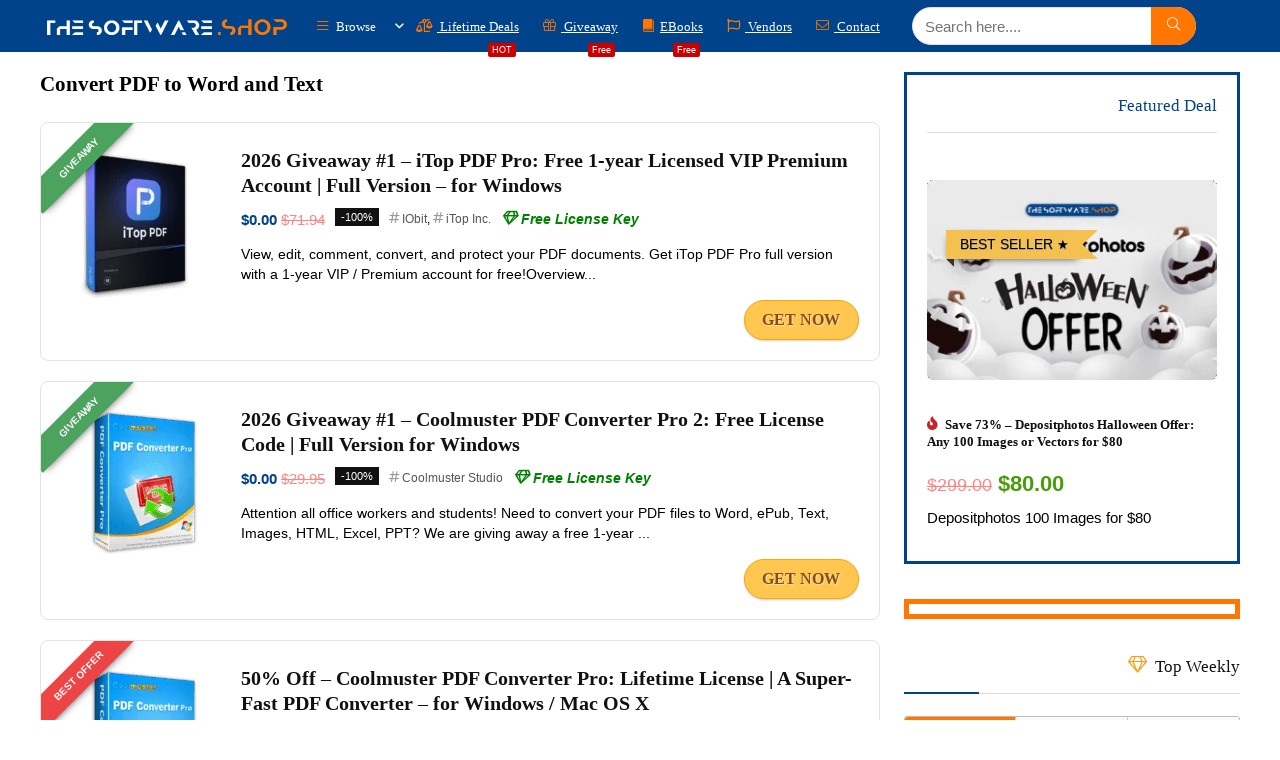

--- FILE ---
content_type: text/html; charset=UTF-8
request_url: https://thesoftware.shop/tag/convert-pdf-to-word-and-text/
body_size: 69050
content:
<!DOCTYPE html><html lang="en-US"><head><script data-no-optimize="1">var litespeed_docref=sessionStorage.getItem("litespeed_docref");litespeed_docref&&(Object.defineProperty(document,"referrer",{get:function(){return litespeed_docref}}),sessionStorage.removeItem("litespeed_docref"));</script> <meta charset="UTF-8" /><meta name="viewport" content="width=device-width, initial-scale=1.0" /><link rel="profile" href="https://gmpg.org/xfn/11" /><link rel="pingback" href="https://thesoftware.shop/xmlrpc.php" /><meta name='robots' content='noindex, follow' /><title>Convert PDF to Word and Text &#8226; THE SOFTWARE SHOP</title><meta property="og:locale" content="en_US" /><meta property="og:type" content="article" /><meta property="og:title" content="Convert PDF to Word and Text &#8226; THE SOFTWARE SHOP" /><meta property="og:url" content="https://thesoftware.shop/tag/convert-pdf-to-word-and-text/" /><meta property="og:site_name" content="THE SOFTWARE SHOP" /><meta property="og:image" content="https://thesoftware.shop/wp-content/uploads/2017/01/logo_software_shop-copy.jpg" /><meta property="og:image:width" content="1226" /><meta property="og:image:height" content="784" /><meta property="og:image:type" content="image/jpeg" /><meta name="twitter:card" content="summary_large_image" /><meta name="twitter:site" content="@todayssoftware" /> <script type="application/ld+json" class="yoast-schema-graph">{"@context":"https://schema.org","@graph":[{"@type":"CollectionPage","@id":"https://thesoftware.shop/tag/convert-pdf-to-word-and-text/","url":"https://thesoftware.shop/tag/convert-pdf-to-word-and-text/","name":"Convert PDF to Word and Text &#8226; THE SOFTWARE SHOP","isPartOf":{"@id":"https://thesoftware.shop/#website"},"primaryImageOfPage":{"@id":"https://thesoftware.shop/tag/convert-pdf-to-word-and-text/#primaryimage"},"image":{"@id":"https://thesoftware.shop/tag/convert-pdf-to-word-and-text/#primaryimage"},"thumbnailUrl":"https://thesoftware.shop/wp-content/uploads/2022/09/iTop-PDF-VIP-Premium-review-download-discount-key-Giveaway.png","breadcrumb":{"@id":"https://thesoftware.shop/tag/convert-pdf-to-word-and-text/#breadcrumb"},"inLanguage":"en-US"},{"@type":"ImageObject","inLanguage":"en-US","@id":"https://thesoftware.shop/tag/convert-pdf-to-word-and-text/#primaryimage","url":"https://thesoftware.shop/wp-content/uploads/2022/09/iTop-PDF-VIP-Premium-review-download-discount-key-Giveaway.png","contentUrl":"https://thesoftware.shop/wp-content/uploads/2022/09/iTop-PDF-VIP-Premium-review-download-discount-key-Giveaway.png","width":512,"height":512,"caption":"iTop PDF VIP Premium review download discount key Giveaway"},{"@type":"BreadcrumbList","@id":"https://thesoftware.shop/tag/convert-pdf-to-word-and-text/#breadcrumb","itemListElement":[{"@type":"ListItem","position":1,"name":"Home","item":"https://thesoftware.shop/"},{"@type":"ListItem","position":2,"name":"Convert PDF to Word and Text"}]},{"@type":"WebSite","@id":"https://thesoftware.shop/#website","url":"https://thesoftware.shop/","name":"THE SOFTWARE SHOP","description":"The Best Software Deals &amp; Giveaways","publisher":{"@id":"https://thesoftware.shop/#organization"},"alternateName":"THESOFTWARE.SHOP","potentialAction":[{"@type":"SearchAction","target":{"@type":"EntryPoint","urlTemplate":"https://thesoftware.shop/?s={search_term_string}"},"query-input":{"@type":"PropertyValueSpecification","valueRequired":true,"valueName":"search_term_string"}}],"inLanguage":"en-US"},{"@type":"Organization","@id":"https://thesoftware.shop/#organization","name":"THESOFTWARE.SHOP","alternateName":"THESOFTWARE.SHOP","url":"https://thesoftware.shop/","logo":{"@type":"ImageObject","inLanguage":"en-US","@id":"https://thesoftware.shop/#/schema/logo/image/","url":"https://thesoftwareshop.b-cdn.net/wp-content/uploads/2017/09/cropped-The-Software-Shop-TSS-icon-Rounded-Courner.png","contentUrl":"https://thesoftwareshop.b-cdn.net/wp-content/uploads/2017/09/cropped-The-Software-Shop-TSS-icon-Rounded-Courner.png","width":512,"height":512,"caption":"THESOFTWARE.SHOP"},"image":{"@id":"https://thesoftware.shop/#/schema/logo/image/"},"sameAs":["https://web.facebook.com/The-Software-Shop-231822107265760/","https://x.com/todayssoftware","https://www.youtube.com/channel/UCcxvBcDr_0bwHGYxApH3PYQ"]}]}</script> <link rel='dns-prefetch' href='//www.googletagmanager.com' /><link rel='dns-prefetch' href='//fonts.googleapis.com' /><link rel='dns-prefetch' href='//ci1.googleusercontent.com' /><link rel='dns-prefetch' href='//ci2.googleusercontent.com' /><link rel='dns-prefetch' href='//ci3.googleusercontent.com' /><link rel='dns-prefetch' href='//ci4.googleusercontent.com' /><link rel='dns-prefetch' href='//ci5.googleusercontent.com' /><link rel='dns-prefetch' href='//ci6.googleusercontent.com' /><link rel='dns-prefetch' href='//cdnp0.stackassets.com' /><link rel='dns-prefetch' href='//cdnp1.stackassets.com' /><link rel='dns-prefetch' href='//cdnp2.stackassets.com' /><link rel='dns-prefetch' href='//cdnp3.stackassets.com' /><link rel='dns-prefetch' href='//cdnp4.stackassets.com' /><link rel='dns-prefetch' href='//cdnp5.stackassets.com' /><link rel='dns-prefetch' href='//cdnp6.stackassets.com' /><link rel='dns-prefetch' href='//thesoftwareshop.b-cdn.net' /><link rel='dns-prefetch' href='//s3.amazonaws.com' /><link rel='dns-prefetch' href='//ora-attachments.s3.amazonaws.com' /><link rel='dns-prefetch' href='//message-attachments.s3.amazonaws.com' /><link rel='dns-prefetch' href='//d36vdic3y07eu2.cloudfront.net' /><link rel='dns-prefetch' href='//www.creativefabrica.com' /><link rel='dns-prefetch' href='//media.bundlehunt.com' /><link rel='dns-prefetch' href='//is1-ssl.mzstatic.com' /><link rel='dns-prefetch' href='//pagead2.googlesyndication.com' /><link rel='dns-prefetch' href='//fundingchoicesmessages.google.com' /><link rel="alternate" type="application/rss+xml" title="THE SOFTWARE SHOP &raquo; Feed" href="https://thesoftware.shop/feed/" /><link rel="alternate" type="application/rss+xml" title="THE SOFTWARE SHOP &raquo; Comments Feed" href="https://thesoftware.shop/comments/feed/" /><link rel="alternate" type="application/rss+xml" title="THE SOFTWARE SHOP &raquo; Convert PDF to Word and Text Tag Feed" href="https://thesoftware.shop/tag/convert-pdf-to-word-and-text/feed/" /><style id='wp-img-auto-sizes-contain-inline-css' type='text/css'>img:is([sizes=auto i],[sizes^="auto," i]){contain-intrinsic-size:3000px 1500px}
/*# sourceURL=wp-img-auto-sizes-contain-inline-css */</style><style id="litespeed-ccss">:root{--wp-block-synced-color:#7a00df;--wp-block-synced-color--rgb:122,0,223;--wp-bound-block-color:var(--wp-block-synced-color);--wp-editor-canvas-background:#ddd;--wp-admin-theme-color:#007cba;--wp-admin-theme-color--rgb:0,124,186;--wp-admin-theme-color-darker-10:#006ba1;--wp-admin-theme-color-darker-10--rgb:0,107,160.5;--wp-admin-theme-color-darker-20:#005a87;--wp-admin-theme-color-darker-20--rgb:0,90,135;--wp-admin-border-width-focus:2px}:root{--wp--preset--font-size--normal:16px;--wp--preset--font-size--huge:42px}.has-text-align-center{text-align:center}.aligncenter{clear:both}html :where(img[class*=wp-image-]){height:auto;max-width:100%}:where(figure){margin:0 0 1em}ul{box-sizing:border-box}.wp-block-group{box-sizing:border-box}:root{--wp--preset--aspect-ratio--square:1;--wp--preset--aspect-ratio--4-3:4/3;--wp--preset--aspect-ratio--3-4:3/4;--wp--preset--aspect-ratio--3-2:3/2;--wp--preset--aspect-ratio--2-3:2/3;--wp--preset--aspect-ratio--16-9:16/9;--wp--preset--aspect-ratio--9-16:9/16;--wp--preset--color--black:#000000;--wp--preset--color--cyan-bluish-gray:#abb8c3;--wp--preset--color--white:#ffffff;--wp--preset--color--pale-pink:#f78da7;--wp--preset--color--vivid-red:#cf2e2e;--wp--preset--color--luminous-vivid-orange:#ff6900;--wp--preset--color--luminous-vivid-amber:#fcb900;--wp--preset--color--light-green-cyan:#7bdcb5;--wp--preset--color--vivid-green-cyan:#00d084;--wp--preset--color--pale-cyan-blue:#8ed1fc;--wp--preset--color--vivid-cyan-blue:#0693e3;--wp--preset--color--vivid-purple:#9b51e0;--wp--preset--color--main:var(--rehub-main-color);--wp--preset--color--secondary:var(--rehub-sec-color);--wp--preset--color--buttonmain:var(--rehub-main-btn-bg);--wp--preset--color--cyan-grey:#abb8c3;--wp--preset--color--orange-light:#fcb900;--wp--preset--color--red:#cf2e2e;--wp--preset--color--red-bright:#f04057;--wp--preset--color--vivid-green:#00d084;--wp--preset--color--orange:#ff6900;--wp--preset--color--blue:#0693e3;--wp--preset--gradient--vivid-cyan-blue-to-vivid-purple:linear-gradient(135deg,rgb(6,147,227) 0%,rgb(155,81,224) 100%);--wp--preset--gradient--light-green-cyan-to-vivid-green-cyan:linear-gradient(135deg,rgb(122,220,180) 0%,rgb(0,208,130) 100%);--wp--preset--gradient--luminous-vivid-amber-to-luminous-vivid-orange:linear-gradient(135deg,rgb(252,185,0) 0%,rgb(255,105,0) 100%);--wp--preset--gradient--luminous-vivid-orange-to-vivid-red:linear-gradient(135deg,rgb(255,105,0) 0%,rgb(207,46,46) 100%);--wp--preset--gradient--very-light-gray-to-cyan-bluish-gray:linear-gradient(135deg,rgb(238,238,238) 0%,rgb(169,184,195) 100%);--wp--preset--gradient--cool-to-warm-spectrum:linear-gradient(135deg,rgb(74,234,220) 0%,rgb(151,120,209) 20%,rgb(207,42,186) 40%,rgb(238,44,130) 60%,rgb(251,105,98) 80%,rgb(254,248,76) 100%);--wp--preset--gradient--blush-light-purple:linear-gradient(135deg,rgb(255,206,236) 0%,rgb(152,150,240) 100%);--wp--preset--gradient--blush-bordeaux:linear-gradient(135deg,rgb(254,205,165) 0%,rgb(254,45,45) 50%,rgb(107,0,62) 100%);--wp--preset--gradient--luminous-dusk:linear-gradient(135deg,rgb(255,203,112) 0%,rgb(199,81,192) 50%,rgb(65,88,208) 100%);--wp--preset--gradient--pale-ocean:linear-gradient(135deg,rgb(255,245,203) 0%,rgb(182,227,212) 50%,rgb(51,167,181) 100%);--wp--preset--gradient--electric-grass:linear-gradient(135deg,rgb(202,248,128) 0%,rgb(113,206,126) 100%);--wp--preset--gradient--midnight:linear-gradient(135deg,rgb(2,3,129) 0%,rgb(40,116,252) 100%);--wp--preset--font-size--small:13px;--wp--preset--font-size--medium:20px;--wp--preset--font-size--large:36px;--wp--preset--font-size--x-large:42px;--wp--preset--font-family--system-font:-apple-system,BlinkMacSystemFont,"Segoe UI",Roboto,Oxygen-Sans,Ubuntu,Cantarell,"Helvetica Neue",sans-serif;--wp--preset--font-family--rh-nav-font:var(--rehub-nav-font,-apple-system,BlinkMacSystemFont,"Segoe UI",Roboto,Oxygen-Sans,Ubuntu,Cantarell,"Helvetica Neue",sans-serif);--wp--preset--font-family--rh-head-font:var(--rehub-head-font,-apple-system,BlinkMacSystemFont,"Segoe UI",Roboto,Oxygen-Sans,Ubuntu,Cantarell,"Helvetica Neue",sans-serif);--wp--preset--font-family--rh-btn-font:var(--rehub-btn-font,-apple-system,BlinkMacSystemFont,"Segoe UI",Roboto,Oxygen-Sans,Ubuntu,Cantarell,"Helvetica Neue",sans-serif);--wp--preset--font-family--rh-body-font:var(--rehub-body-font,-apple-system,BlinkMacSystemFont,"Segoe UI",Roboto,Oxygen-Sans,Ubuntu,Cantarell,"Helvetica Neue",sans-serif);--wp--preset--spacing--20:0.44rem;--wp--preset--spacing--30:0.67rem;--wp--preset--spacing--40:1rem;--wp--preset--spacing--50:1.5rem;--wp--preset--spacing--60:2.25rem;--wp--preset--spacing--70:3.38rem;--wp--preset--spacing--80:5.06rem;--wp--preset--shadow--natural:6px 6px 9px rgba(0, 0, 0, 0.2);--wp--preset--shadow--deep:12px 12px 50px rgba(0, 0, 0, 0.4);--wp--preset--shadow--sharp:6px 6px 0px rgba(0, 0, 0, 0.2);--wp--preset--shadow--outlined:6px 6px 0px -3px rgb(255, 255, 255), 6px 6px rgb(0, 0, 0);--wp--preset--shadow--crisp:6px 6px 0px rgb(0, 0, 0)}:root{--wp--style--global--content-size:760px;--wp--style--global--wide-size:1200px}:where(body){margin:0}body{padding-top:0;padding-right:0;padding-bottom:0;padding-left:0}a:where(:not(.wp-element-button)){text-decoration:none}h1{font-size:29px;line-height:34px;margin-top:10px;margin-bottom:31px}h3{font-size:20px;line-height:28px;margin-top:10px;margin-bottom:25px}h4{font-size:18px;line-height:24px;margin-top:10px;margin-bottom:18px}:root :where(.wp-block-image){margin-top:0;margin-bottom:31px}html,body,div,span,h1,h3,h4,p,a,del,img,ins,strike,strong,i,center,ul,li,form,label,article,aside,figure,header,nav{margin:0;padding:0;border:0;font-size:100%;font:inherit;vertical-align:baseline}article,aside,figure,header,nav{display:block}*{box-sizing:border-box}ins{text-decoration:none}ul{list-style:none}body{background-color:#fff;color:#000;font-size:15px;font-family:Roboto,"Helvetica Neue",-apple-system,system-ui,BlinkMacSystemFont,"Segoe UI",Oxygen-Sans,sans-serif}:root :where(a:where(:not(.wp-element-button))){text-decoration:none!important}button{outline:none}h3 a,h4 a{color:#111;text-decoration:none}h1,h3,h4{font-weight:700;color:#111}h1{font-size:29px;line-height:34px;margin:10px 0 31px 0}h3{font-size:20px;line-height:28px;margin:10px 0 25px 0}h4{font-size:18px;line-height:24px;margin:10px 0 18px 0}article p,.post p{margin:0 0 31px 0}article strong,.post strong{font-weight:700}article,.post{font-size:16px;line-height:28px;color:#333}p strong{font-weight:700}img{max-width:100%;height:auto;vertical-align:top;border:0}.clearfix:before,.clearfix:after{content:"";display:table}.clearfix:after{clear:both}span.postview_meta:before,.postNavigation .postnavprev:before,.hoticonfireclass:before,.icon-search-onclick:before,nav.top_menu ul li.menu-item-has-children ul li.menu-item-has-children>a:before,.rh-menu-label:after,.wpsm_score_box .priced_block .btn_offer_block:not(.rehub_offer_coupon):before,nav.top_menu ul.menu:not(.off-canvas)>li.menu-item-has-children>a:before{font-family:rhicons}@media (max-width:767px){.re_filter_panel ul.re_filter_ul li span.active:after{font-family:rhicons}}#main_header{z-index:998}.responsive_nav_wrap{display:none;position:relative;width:100%}header .logo-section{padding:15px 0;overflow:visible}header .logo{max-width:450px;float:left;margin-right:15px;line-height:0}.header-actions-logo{float:right}.header-actions-logo .celldisplay{padding:0 12px;vertical-align:middle}.header_one_row .main-nav{background:none transparent!important;border:none!important}.header_one_row nav.top_menu>ul>li{border:none!important}.icon-search-onclick:before{content:""}button.icon-search-onclick i{font-size:20px!important}button.icon-search-onclick:before{display:none}form.search-form{padding:0;border:none;position:relative;width:auto;display:flex;margin:0;max-width:100%}form.search-form input[type="text"]{border:1px solid #e1e1e1;height:38px;background-color:#fff;padding:2px 45px 2px 12px}form.search-form [type="submit"]{border:none;padding:0 16px;line-height:38px;height:38px;vertical-align:middle;position:absolute;top:0;right:0}.search-header-contents{width:100%;height:100%;position:fixed;left:0;top:0;right:0;bottom:0;opacity:0;visibility:hidden;z-index:9999999;text-align:center;margin:0 auto;background-color:rgb(0 0 0/.7)}.search-header-contents .search-form{max-width:1000px;margin:0 auto;width:100%;transform:translateY(-100%);opacity:0}.search-header-contents form.search-form input[type="text"]{width:100%;height:74px;border:none;line-height:74px;font-size:25px;padding:5px 37px 5px 25px!important}.search-header-contents form.search-form [type="submit"]{line-height:74px;height:74px;background:#fff!important;color:#333!important;padding:0 25px;font-size:25px}.rh-outer-wrap{transform-origin:center top}.head_search .search-form,.head_search form.search-form input[type="text"]{width:100%;clear:both}.main-nav{background:#fcfcfc}.main-nav:after{content:"";display:table;clear:both}nav.top_menu{position:relative}nav.top_menu>ul{display:flex;margin:0}nav.top_menu ul li{position:relative}nav.top_menu ul li i{margin:0 5px 0 0}nav.top_menu>ul>li>a{font-weight:700;font-size:16px;line-height:19px;position:relative;color:#111;padding:8px 13px 11px 13px;display:inline-block}nav.top_menu ul.menu:not(.off-canvas)>li.menu-item-has-children>a:before{font-size:14px;content:"";margin:0 0 0 7px;float:right}nav.top_menu ul li.menu-item-has-children{position:relative}nav.top_menu ul li.menu-item-has-children ul li.menu-item-has-children>a:before{color:#111;content:"";float:right;padding-left:8px}nav.top_menu ul.sub-menu{transform:translateY(10px);opacity:0;visibility:hidden;background:#fff;position:absolute;z-index:9999999;width:250px;box-shadow:0 20px 40px -5px rgb(9 30 66/18%);backface-visibility:hidden;left:-999999px}nav.top_menu ul.sub-menu{padding:12px 0}nav.top_menu ul.sub-menu ul.sub-menu{top:0}nav.top_menu ul.sub-menu>li>a{text-transform:none;font-size:15px;line-height:22px;color:#111!important;display:block;padding:10px 25px;font-weight:400}nav.top_menu ul.sub-menu>li:first-child>a{border-top-color:#fff0}nav.top_menu>ul>li>ul.sub-menu>li:first-child>a:after{position:absolute;content:"";width:0;height:0;border-style:solid;top:-5px;left:19px;border-width:0 6px 6px 6px;border-color:#fff0 #fff0 #FFF #fff0}nav.top_menu>ul>li{border-right:1px solid rgb(0 0 0/.08)}nav.top_menu>ul>li:last-child{border-right:none!important;box-shadow:none}#slide-menu-mobile{display:none}#mobpanelimg{max-height:100px;max-width:150px;width:auto;height:auto}.rh-close-btn,.rh-close-btn i{width:40px;height:40px;font-size:20px;line-height:40px}.rh-menu-label{z-index:1;position:absolute;top:-9px;right:15px;padding:2px 4px;color:#fff;font:9px/10px Arial;background:#c00;border-radius:2px}#main_header.dark_style{background-color:#141414}.main-nav.dark_style .dl-menuwrapper button i{color:#fff}.main-nav.dark_style .dl-menuwrapper button svg line{stroke:#fff}.main-nav.dark_style{max-height:70px;background:#353535}.main-nav.dark_style nav.top_menu ul li.menu-item-has-children ul li.menu-item-has-children a:after{color:#ccc}.main-nav.dark_style nav.top_menu>ul>li>a{color:#fbfbfb}.main-nav.dark_style nav.top_menu>ul>li{border-right:1px solid rgb(255 255 255/.15)}a.logo_image_mobile img{max-height:50px;max-width:160px;vertical-align:middle;height:auto;width:auto}#logo_mobile_wrapper,a.logo_image_mobile img{display:none}.dl-menuwrapper button{border:none;width:48px;height:53px;overflow:hidden;position:relative;outline:none;background:#fff0}.dl-menuwrapper button i{color:#111;font-size:36px}.dl-menuwrapper button svg line{stroke:#111;stroke-width:2;stroke-dasharray:26;animation:svglineltr 1s linear}#mobile-menu-icons{padding-right:7px}@keyframes svglineltr{0%{stroke-dashoffset:26}100%{stroke-dashoffset:0}}.rh-container{margin:0 auto;border:none;background:none #fff0;width:1200px;box-shadow:none;position:relative;clear:both;padding:0}.rh-content-wrap{padding-top:20px;padding-bottom:20px}.main-side{width:840px;float:left;position:relative}body:not(.noinnerpadding) .rh-post-wrapper{background:#fff;border:1px solid #e3e3e3;padding:25px;box-shadow:0 2px 2px #ECECEC}.main-side{min-height:70vh}.sidebar{width:336px;float:right;overflow:hidden}.wpsm-one-half{width:48%}.wpsm-one-half{position:relative;margin-right:4%;margin-bottom:5px;float:left}.wpsm-column-last,.wpsm-one-half:last-of-type{margin-right:0!important;clear:right}.wpsm-column-last:after{content:".";display:block;clear:both;visibility:hidden;line-height:0;height:0}@media screen and (max-width:1279px) and (min-width:1141px){.rh-container{width:1080px}.main-side{width:755px}.sidebar{width:300px}nav.top_menu>ul>li>a{padding-left:12px;padding-right:12px}}@media (max-width:1140px){header .logo{max-width:250px}}@media (max-width:1140px) and (min-width:1024px){.rh-container{width:980px}.main-side{width:655px}.sidebar{width:300px}nav.top_menu>ul>li>a{font-size:14px;padding-left:8px;padding-right:8px}nav.top_menu>ul>li{border:none}}@media (max-width:1024px){body .disabletabletpadding{padding:0!important}.hideontablet{display:none!important}.responsive_nav_wrap{display:block}.header-actions-logo{display:none}.tabletblockdisplay{display:block!important;width:100%!important;float:none!important;margin:0 0 10px 0;clear:both!important}nav.top_menu{display:none}.float-panel-woo-btn{background:transparent!important}}@media (max-width:1023px) and (min-width:768px){.sidebar{border:none;clear:both;column-count:2;column-gap:20px}.sidebar .widget{margin:0 0 20px 0;clear:none;break-inside:avoid;transform:translateZ(0);column-width:350px}}@media (max-width:1023px){.sidebar{margin:30px auto 0 auto}.sidebar,.main-side{width:100%;float:none;display:block}.rh-container{width:100%;padding-left:15px;padding-right:15px}.header_wrap .rh-container{padding:0}#float-panel-woo-area .float-panel-woo-btn{margin:0;width:100%}#float-panel-woo-area .rh-container{padding:10px 15px}#float-panel-woo-area{bottom:0;top:auto;transform:translateY(100%);box-shadow:none}}@media (max-width:767px){.hideonmobile{display:none!important}article h1{font-size:28px;line-height:32px}}@media (max-width:567px){.wpsm-one-half{width:100%;float:none;margin-right:0;margin-bottom:20px}}@media (max-width:479px){.main-side{border:none;box-shadow:none;padding:0}body:not(.dark_body):not(.page-template-template-systempages){background:#fff!important}body:not(.dark_body) .rh-post-wrapper{background:none;padding:0;border:none;box-shadow:none}.showonsmobile{display:block!important}.hideonsmobile{display:none!important}}@media (min-width:768px){.search-header-contents{padding:30vh 30px 70vh 30px}}.title_single_area h1{font-size:34px;line-height:34px;margin:0 0 20px 0;word-break:break-word}.title_single_area .re-line-badge{margin-bottom:10px}.notextshare .row_social_inpost span.fb:after,.notextshare .row_social_inpost span.tw:after{display:none}.re_title_inmodal{font-weight:400;font-size:25px;text-align:center;padding:5px 0 15px;position:relative}span.postview_meta:before{font-size:3px;line-height:12px;vertical-align:middle;padding-right:5px;content:"";font-style:normal}span.postview_meta:before{content:"";font-size:12px}.post-meta-big span.postview_meta:before{font-size:20px;padding-right:8px}.post-meta-big span.postview_meta{color:#c00}.post-meta-big span.postview_meta:before{content:""}.post{margin-bottom:15px;counter-reset:wpsmtop;word-wrap:break-word}a.rh-cat-label-title{font-style:normal!important;background-color:#111;padding:3px 6px!important;color:#fff;font-size:11px!important;white-space:nowrap;text-decoration:none;display:inline-block;margin:0 5px 5px 0;line-height:12px!important}a.rh-cat-label-title.rh-dealstore-cat{background-color:green}#topcontrol{transform-style:preserve-3d;backface-visibility:hidden;z-index:1008;background:rgb(0 0 0/.4);border-radius:5px 0 0 5px;position:fixed;bottom:125px;right:0;overflow:auto;font-size:16px;line-height:32px;height:32px;width:32px;color:#fff!important;text-align:center;opacity:0}img.lazyload{opacity:0;visibility:hidden}@media (max-width:767px){.row_social_inpost span:after{display:none}}.widget{margin-bottom:35px;clear:both;overflow:hidden}.widget.widget_custom_html,.sidebar .widget.widget_text{overflow:visible}.widget .title{position:relative;border-bottom:1px solid #ddd;padding-bottom:15px;font-weight:400;font-size:17px;line-height:22px;color:#111;margin:0 0 22px 0}.widget .title:after{content:" ";width:75px;border-bottom:2px solid #111;display:block;position:absolute;bottom:-1px}.countdown_dashboard{margin:10px 0 15px 0;overflow:hidden;display:none;padding:0 5px 8px 5px;max-width:350px}.dash{width:20.5%;margin-right:6%;height:39px;float:left;position:relative}.dash:last-child,.dash:last-child .digit:last-child{margin:0}.dash:after{content:":";position:absolute;top:5px;left:100%;font-size:24px;font-weight:700;margin-left:4%}.dash.seconds_dash:after{display:none}.dash .digit{font-weight:700;font-size:25px;line-height:39px;float:left;width:40%;margin-right:10%;text-align:center;color:#111;position:relative;z-index:9;background-color:#fff;border-radius:4px;box-shadow:0 3px 6px #ccc}.dash_title{position:absolute;display:none;bottom:0;right:6px;font-size:9pt;color:#555;text-transform:uppercase;letter-spacing:2px}@media only screen and (max-width:479px){.gridcountdown .dash .digit{background-color:#fff0}}.gridcountdown .dash{height:30px}.gridcountdown .dash .digit{font-size:18px;line-height:28px;height:28px;overflow:hidden}.gridcountdown .countdown_dashboard{margin:10px auto 0 auto;padding-top:5px}.gridcountdown .dash:after{top:0;font-size:15px;line-height:28px}p:empty{display:none}.alignright{float:right;margin-left:2em}.aligncenter{clear:both;display:block;margin-left:auto;margin-right:auto;text-align:center}.post-inner .wp-block-image{margin-bottom:30px}.wp-block-image.aligncenter{width:100%}.greencolor{color:#009700}.greycolor{color:grey}.blackcolor{color:#111}.whitebg{background:#fff}.position-relative{position:relative}.rhhidden{display:none}.flowhidden{overflow:hidden}.celldisplay{display:table-cell;vertical-align:middle}.inlinestyle{display:inline-block}.text-center{text-align:center}.fontbold{font-weight:700}.fontnormal{font-weight:normal!important}.lineheight25{line-height:25px}.lineheight20{line-height:20px}.rh_opacity_7{opacity:.7}.rh_opacity_5{opacity:.5}.roundborder50p{border-radius:50%}.border-grey-bottom{border-bottom:1px solid rgb(206 206 206/.3)}.floatleft{float:left}.floatright{float:right}body .font90{font-size:90%}body .font80{font-size:80%}body .font110{font-size:110%}body .font15px{font-size:15px}.mr10{margin-right:10px!important}.mr15{margin-right:15px!important}.mr20{margin-right:20px!important}.ml15{margin-left:15px!important}.ml20{margin-left:20px!important}.ml30{margin-left:30px!important}.mt5{margin-top:5px!important}.mt15{margin-top:15px!important}.mb0{margin-bottom:0px!important}.mb5{margin-bottom:5px!important}.mb10{margin-bottom:10px!important}.mb15{margin-bottom:15px!important}.mb20{margin-bottom:20px!important}.mb25{margin-bottom:25px!important}.mt0{margin-top:0px!important}.pr15{padding-right:15px!important}.pl15{padding-left:15px!important}.pt10{padding-top:10px!important}.pt15{padding-top:15px!important}.pb10{padding-bottom:10px!important}.pb15{padding-bottom:15px!important}.pb20{padding-bottom:20px!important}.re-form-input{width:100%;padding:12px 10px!important;height:auto;font-size:15px;margin-bottom:5px;max-width:100%}.re-form-group>label{display:block;font-weight:700;font-size:14px;margin-bottom:7px}input[type="text"],textarea,input[type="password"]{box-sizing:border-box;outline:0;padding:9px 10px;color:#444;background:none #fff;border:1px solid #ccc;line-height:18px;font-weight:400;font-size:15px;line-height:18px;-webkit-appearance:none}.rh-float-panel{transform:translateY(-100%);opacity:0;visibility:hidden;position:fixed;left:0;top:0;z-index:100000;background:rgb(255 255 255/.97);box-shadow:0 0 20px rgb(187 187 187/36%);width:100%}.float-panel-woo-image img{max-height:50px;width:auto}.width-100p{width:100%}.img-width-auto img{width:auto}.img-maxh-350 img{max-height:350px}nav.top_menu>ul:not(.off-canvas)>li>a:after{position:absolute;top:0;left:50%;content:"";height:3px;width:0}nav.top_menu>ul:not(.off-canvas)>li>a:after{top:-1px}.rh-circular-hover:before{content:"";position:absolute;top:-10px;left:-10px;width:calc(100% + 20px);height:calc(100% + 20px);background-color:rgb(0 0 0/.05);transform:scale(0);border-radius:100%;z-index:1}@media (max-width:479px){.img-mobs-maxh-250 img{max-height:250px}body .img-mobs-maxh-250{height:250px}}.rh-line-left{border-left:1px solid rgb(206 206 206/.3)}.abdposright{position:absolute;top:0;right:0;z-index:2}.rh-hovered-scale{opacity:0;transform:scale(0)}.rh-shadow4{box-shadow:0 5px 23px rgb(188 207 219/.35);border-top:1px solid #f8f8f8}.re-line-badge{color:#fff;padding:5px 10px;background:#77B21D;text-shadow:0 1px 0#999;font-weight:700;font-size:10px;line-height:14px;position:relative;text-transform:uppercase;display:inline-block;z-index:9}.re-line-badge span:before{content:"★";margin-right:4px;font-size:95%}.re-line-badge span:after{content:"★";margin-left:4px;font-size:95%}.re-line-badge.re-line-table-badge span:before{width:0;height:0;border-style:solid;border-width:0 8px 8px 0;border-color:#fff0 #333 #fff0 #fff0;position:absolute;left:0;top:100%;content:"";margin:0}.re-line-badge.re-line-table-badge:before{width:0;height:0;border-style:solid;border-width:14px 15px 0 0;border-color:#77B21D #fff0 #fff0 #fff0;position:absolute;left:100%;top:0;content:""}.re-line-badge.re-line-table-badge:after{width:0;height:0;border-style:solid;border-width:0 15px 14px 0;border-color:#fff0 #fff0 #77B21D #fff0;position:absolute;left:100%;bottom:0;content:""}.re-line-badge.re-line-table-badge{box-shadow:0 3px 10px -5px rgb(0 0 0);padding:7px 14px;font:normal 14px/15px Arial;text-transform:none;position:absolute;top:8px;left:-9px}.re-line-badge.re-line-small-label{display:inline-block;padding:3px 6px;margin:0 5px 5px 0;text-align:center;white-space:nowrap;font-size:11px;line-height:11px}.re-line-badge.badge_2{background:#FFBC00}.re-line-badge.re-line-table-badge.badge_2:before{border-top-color:#FFBC00}.re-line-badge.re-line-table-badge.badge_2:after{border-bottom-color:#FFBC00}.re-line-badge.badge_3{background:#F39200}.re-line-badge.re-line-table-badge.badge_3:before{border-top-color:#F39200}.re-line-badge.re-line-table-badge.badge_3:after{border-bottom-color:#F39200}.temperatur{color:#CA212A;font-weight:700;padding:3px 3px 0 0;display:inline-block;white-space:nowrap}.hoticonfireclass:before{content:"";margin-right:5px;color:#CA212A}.gradus_icon:before{vertical-align:top;content:"°";margin:0 2px}.favour_in_row{display:inline-block;margin:0 6px 6px 0}.review-top .review-text p{margin:0}.priced_block{margin-bottom:15px}.priced_block .btn_offer_block,.wpsm-button.rehub_main_btn{font-weight:700;font-size:16px;line-height:17px;padding:.65em 1.1em;color:#ffffff!important;text-transform:uppercase;position:relative;text-align:center;border:none;text-decoration:none;display:inline-block}.wpsm-button.rehub_main_btn{font-weight:700;font-size:17px;line-height:17px;padding:10px 20px}.priced_block .price_count{display:inline-block;font-weight:700;font-size:15px;line-height:24px}.price del{font-size:80%;opacity:.2;color:#111;font-weight:400}.wpsm_score_box .priced_block .btn_offer_block{font-size:20px;line-height:20px;text-align:center;display:block;padding:14px 20px;width:100%;border-bottom:4px solid rgb(0 0 0/.2)!important;margin-bottom:12px}.wpsm_score_box .priced_block .btn_offer_block:not(.rehub_offer_coupon):before{margin:0 5px;content:""}.wpsm_score_box .priced_block .price_count{font-size:22px;margin-bottom:15px}.price_count del{color:#333;font-size:80%;font-weight:400;vertical-align:top;display:inline-block;opacity:.4}.brand_logo_small{color:#666;font-size:12px;line-height:16px}body .brand_logo_small img{max-width:100px;height:auto;width:auto;margin-top:5px;max-height:60px}.sale_a_proc{z-index:9;width:56px;height:56px;border-radius:50%;background-color:#4D981D;font:16px/56px Arial;color:#fff;display:block;text-decoration:none!important;text-align:center;position:absolute;top:10px;left:10px}.column_grid .price_count del{display:none}.social_icon .fb{background-color:#39599F}.social_icon .in{background-color:#3b8dbd}.social_icon .pn{background-color:#ca212a}.social_icon .tw{background-color:#111}.post_share{position:relative;margin:0 0 25px 0;clear:both}.top_share .post_share{margin:0 0 15px 0;overflow:hidden;padding-top:3px}.row_social_inpost span.share-link-image{box-shadow:0 1px 2px #E4E4E4;width:auto;min-width:30px;line-height:23px;margin:0 6px 6px 0;font-size:16px;padding:3px 12px}.row_social_inpost span i{font-size:15px;vertical-align:middle}.row_social_inpost span.fb:after{content:"Facebook";font-size:12px;text-decoration:none;margin-left:8px}.row_social_inpost span.tw:after{content:"XTwitter";font-size:12px;text-decoration:none;margin-left:8px}.share-link-image{color:#fff!important;display:inline-block;text-align:center;position:relative;width:32px;height:32px;margin-right:2px;font-size:20px;line-height:32px}.col_item{position:relative}.rh-flex-columns{display:flex;flex-wrap:wrap;justify-content:space-between;flex-direction:row}.rh-flex-center-align{align-items:center;display:flex;flex-direction:row}.rh-flex-right-align{margin-left:auto}.rh-flex-justify-center{justify-content:center}.img-centered-flex>img{max-height:100%;border-radius:4px;object-fit:scale-down;flex:0 0 auto}.rh-flex-nowrap{flex-wrap:nowrap}.rh-flex-grow1{flex-grow:1;flex-basis:0%}@media (max-width:479px){.col_item{width:100%!important;margin:0 0 14px 0!important}}.wpsm-button{display:inline-block;white-space:nowrap;text-align:center;outline:none;background:#aaa;text-decoration:none;border:1px solid #7e7e7e;color:#fff;font-weight:700;padding:4px 10px;line-height:.8em;text-decoration:none;white-space:normal;box-shadow:0 1px 2px rgb(0 0 0/.2);position:relative;font-size:15px;font-style:normal}.rhicon{font-family:"rhicons"!important;speak:never;font-style:normal;font-weight:400;font-variant:normal;text-transform:none;line-height:1;display:inline-block;-webkit-font-smoothing:antialiased;-moz-osx-font-smoothing:grayscale}.rhi-gift:before{content:""}.rhi-bars:before{content:""}.rhi-play-circle:before{content:""}.rhi-envelope:before{content:""}.rhi-camera-retro:before{content:""}.rhi-wrench:before{content:""}.rhi-book:before{content:""}.rhi-chart-bar:before{content:""}.rhi-chevron-up:before{content:""}.rhi-facebook:before{content:""}.rhi-globe:before{content:""}.rhi-pinterest-p:before{content:""}.rhi-shield-check:before{content:""}.rhi-twitter:before{content:""}.rhi-play:before{content:""}.rhi-flag:before{content:""}.rhi-balance-scale-left:before{content:""}.rhi-search:before{content:""}.rhi-times:before{content:""}.rhi-code:before{content:""}.postNavigation{position:fixed;bottom:0;margin-top:-47px;z-index:9999;height:100px}.postNavigation .postnavprev{display:inline-block;background:#DFDFDF;vertical-align:middle;position:relative;width:40px;height:100px;color:#fff}.postNavigation .postnavprev:before{position:absolute;font-size:28px;top:50%;margin-top:-14px;line-height:28px}.prevPostBox .postnavprev:before{content:"";left:12px}.nextPostBox .postnavprev:before{content:"";right:12px}.nextPostBox{right:0}.prevPostBox{left:0}.postNavigation .thumbnail{float:right;margin-left:5px;position:relative;width:70px;height:70px;text-align:center}.postNavigation.nextPostBox .thumbnail{float:left;margin-left:0;margin-right:5px}.postNavigation .headline{height:70px;overflow:hidden;position:relative;-webkit-font-smoothing:antialiased;font-size:14px;padding:0 8px}.postNavigation .headline span{font-size:10px;line-height:10px;text-transform:uppercase;letter-spacing:1px;display:block;margin-bottom:8px}.postNavigation .headline h4{margin:0}.postNavigation .inner-prevnext{position:absolute;top:0;height:100%;padding:15px;width:290px;background-color:#fff;color:#111!important}.postNavigation.nextPostBox .inner-prevnext{margin:0 0 0 40px;left:0}.postNavigation.prevPostBox .inner-prevnext{margin:0 40px 0 0;right:0}.breadcrumb{margin-bottom:20px;color:#999;font-size:12px;line-height:14px}.breadcrumb a{color:#666;text-decoration:none}@media (min-width:1025px){header .logo-section{padding:1px 0}}nav.top_menu>ul>li>a{padding:6px 12px 10px 12px;font-size:14px}nav.top_menu>ul>li>a{font-size:13px}nav.top_menu>ul>li>a{font-weight:400}nav.top_menu>ul>li,.main-nav.dark_style nav.top_menu>ul>li{border:none}nav.top_menu>ul>li>a{font-family:"Poppins",trebuchet ms!important;font-weight:400;font-style:normal}:root{--rehub-nav-font:Poppins}h1,h3,h4,.widget .title,.re_title_inmodal{font-family:"Poppins",trebuchet ms}h1,h3,h4{font-weight:700}:root{--rehub-head-font:Poppins}.priced_block .btn_offer_block,.wpsm-button.rehub_main_btn,.rehub-btn-font{font-family:"Poppins",trebuchet ms}:root{--rehub-btn-font:Poppins}.sidebar,body{font-family:"Poppins",arial!important;font-weight:400}:root{--rehub-body-font:Poppins}#main_header{background-color:#00438b!important}nav.top_menu>ul:not(.off-canvas)>li>a:after{top:auto;bottom:0}.widget .title:after{border-bottom:2px solid #00438b}nav.top_menu ul li ul.sub-menu{border-bottom:2px solid #00438b}.widget.deal_daywoo{border:3px solid #00438b;padding:20px;background:#fff}nav.top_menu>ul:not(.off-canvas)>li>a:after{background:#00438b}@media (max-width:767px){.postNavigation .postnavprev{background:#00438b}}a,nav.top_menu ul li.menu-item-has-children ul li.menu-item-has-children>a:before,.deal_daywoo .title,.rehub-main-color,span.active.re_filtersort_btn,.deal_daywoo .price{color:#00438b}a{color:#00438b}form.search-form [type="submit"],.tabsajax span.active.re_filtersort_btn{background:#ff7700!important;color:#fff!important;outline:0}.price_count,.rh_post_layout_big_offer .priced_block .btn_offer_block,.head_search .search-form,.head_search form.search-form input[type="text"],form.search-form input[type="text"]{border-radius:100px}form.search-form [type="submit"]{border-radius:0 100px 100px 0}.wpsm-button{border-radius:5px}#rhSplashSearch form.search-form input[type="text"],#rhSplashSearch form.search-form [type="submit"]{border-radius:0!important}.priced_block .btn_offer_block,.wpsm-button.rehub_main_btn{background:none #ffc750!important;color:#ffffff!important;fill:#ffffff!important;border:none!important;text-decoration:none!important;outline:0;box-shadow:-1px 6px 19px rgb(255 199 80/.25)!important;border-radius:100px!important}@media (max-width:767px){#float-panel-woo-area{border-top:1px solid #ffc750}}:root{--rehub-main-color:#00438b;--rehub-sec-color:#ff7700;--rehub-main-btn-bg:#ffc750;--rehub-link-color:#00438b}@media (min-width:1400px){body{--wp--style--global--wide-size:1330px}.rh-container{width:1330px}.sidebar{width:300px}.main-side:not(.full_width){width:1000px}}@media (min-width:1600px){.rh-container{width:1530px}.sidebar{width:300px}.main-side:not(.full_width){width:1200px}body{--wp--style--global--wide-size:1530px}}.re-line-badge.badge_2{background:#f4c150}.re-line-badge.re-line-table-badge.badge_2:before{border-top-color:#f4c150}.re-line-badge.re-line-table-badge.badge_2:after{border-bottom-color:#f4c150}.re-line-badge.badge_3{background:#4ba35e}.re-line-badge.re-line-table-badge.badge_3:before{border-top-color:#4ba35e}.re-line-badge.re-line-table-badge.badge_3:after{border-bottom-color:#4ba35e}body{background-color:#fff;background-position:left top;background-image:none}.postNavigation .postnavprev{background-color:#868686}.widget.tabsajax .title:before{font-family:rhicons;content:"";color:#fa9e19;margin-right:8px}body .sidebar .wpsm_recent_posts_list .item-small-news{border-bottom:1px solid #E4E4E4;padding:10px 0;background:radial-gradient(ellipse at top,rgb(255 255 255/.75),#fff0 75%)}.rh-cat-list-title{display:inline-flex}.wpsm_boxad.mediad.alignnone{border:5px solid #f70;padding:5px}.deal_daywoo h3{font-size:13px!important;line-height:17px}.wpsm_score_box{border:none;box-shadow:inset 0 0 0 0#eaeaea}.has-text-align-center{text-align:center}p.has-text-align-center,.aligncenter{text-align:center!important}article p,.post p{margin:0 0 21px}span.rh_price_wrapper{font-size:20px}.price_count del{opacity:1;font-size:unset}.sale_a_proc{background-color:#2196f3;font-size:larger}.rh_post_layout_big_offer .post-meta-big{display:none}.img-centered-flex>img{vertical-align:middle;object-fit:cover}.icon-search-onclick:before{font-size:21px}span.postview_meta:before{font-family:arial,rhicons!important;content:""!important;font-weight:700;font-size:20px!important;color:lightcoral}span.postview_meta:after{font-family:rhicons;content:""!important;margin:0 5px 0 0;font-weight:700}.re-line-badge.badge_2 span{color:#000}#topcontrol{background:#f70;color:#00438b!important}.main-nav.dark_style .dl-menuwrapper button i{color:#f70}nav.top_menu ul li i{color:#f70}.postNavigation .headline h4{font-size:16px;line-height:17px}del{color:#ff5050!important;opacity:.7!important}.priced_block .btn_offer_block,.wpsm-button{border-radius:50px!important;color:#844d1e!important;text-shadow:1px 1px 1px #ffe2a5!important;background:#ffc750!important;border:1px solid #faaa00!important;box-shadow:0 1px 2px rgb(0 0 0/.2)!important}.widget .title{text-align:right}.re-line-badge.re-line-table-badge{top:75px;left:19px}nav.top_menu>ul>li>a{line-height:19px;display:inline;text-transform:capitalize}a.logo_image_mobile img{max-height:50px;max-width:250px}.dl-menuwrapper button{height:50px}nav.top_menu ul.sub-menu ul.sub-menu{position:fixed;min-height:100.5%;width:250px}nav.top_menu ul.sub-menu{width:265px}nav.top_menu ul.sub-menu>li>a{border:0}nav.top_menu ul li.menu-item-has-children ul li.menu-item-has-children>a:before{color:#ffffff!important;background:#00438b;padding:5px 8px;margin-left:5px;margin-top:-5px}.rh-menu-label{top:30px}.rh-menu-label:after{left:3px;bottom:10px}@media screen and (max-width:767px){.main-nav.dark_style{padding:0}}#cancel-comment-reply-link{border-bottom:1px dotted #111;margin:0 10px;text-decoration:none;font-size:12px}.comment-respond textarea{width:100%;margin-bottom:20px;clear:both}.re_filter_panel{position:relative;z-index:700;margin:0 0 30px 0;box-shadow:0 1px 0#E4E4E4}.re_filter_panel ul.re_filter_ul{margin:0;padding:0}.re_filter_panel ul.re_filter_ul li{display:inline-block;margin:0}.re_filter_panel ul.re_filter_ul li span{padding:12px 16px;display:inline-block;font-size:15px;line-height:16px}@media screen and (max-width:767px){.re_filter_panel ul.re_filter_ul li span{display:none}.re_filter_panel ul.re_filter_ul li,.re_filter_panel ul.re_filter_ul li span.active{display:block}.re_filter_panel ul.re_filter_ul li span.active:after{float:right;content:"";margin-left:8px}.tabsajax ul.re_filter_ul li span.active:after{display:none}}.tabsajax .re_filter_panel{margin-bottom:8px;display:block;background-color:#ebebeb;background:linear-gradient(to bottom,#fff 1px,#f9f9f9 1px,#ebebeb);border:1px solid #b9bbbd;border-radius:3px;box-shadow:inset 0 1px 0 rgb(255 255 255/.7),0 1px 2px rgb(0 0 0/.08)}.tabsajax .re_filter_panel ul.re_filter_ul li{float:left}.rh_col_tabs_3 .re_filter_panel ul.re_filter_ul li{width:33.33%}.tabsajax .re_filter_panel ul.re_filter_ul li span{display:block;text-align:center;padding:7px 0;border-right:1px solid #ccc}.tabsajax .re_filter_panel ul.re_filter_ul li:last-child span{border:none;border-radius:0 3px 3px 0}.tabsajax .re_filter_panel ul.re_filter_ul li:first-child span{border-radius:3px 0 0 3px}.tabsajax .re_filter_panel ul.re_filter_ul{overflow:hidden}.loading .re_carousel{opacity:0}.re_carousel{overflow:hidden}.re_carousel a{text-decoration:none!important}.re_carousel figure{position:relative;margin:0}.re_carousel{display:none;width:100%;position:relative;z-index:1}.rh_post_layout_big_offer .title_single_area h1{font-size:26px;line-height:28px}.rh_post_layout_big_offer .brand_logo_small img{display:block;margin-bottom:18px}.wpsm_score_box .priced_block .btn_offer_block{max-width:320px}.rehub_simple_star .userrating-clear{display:none}.deal_daywoo .price{color:#489c08;font-weight:700;font-size:22px;line-height:18px}.deal_daywoo figure a{min-height:250px}.deal_daywoo figure img{width:auto!important}.sidebar .deal_daywoo figure img{max-height:250px!important}.sidebar .deal_daywoo figure a{max-height:250px!important}body .deal_daywoo .title:after{display:none}.deal_daywoo h3{font-size:18px}.deal_daywoo .price{color:#489c08;font-weight:700;font-size:22px;line-height:18px}.deal_daywoo figure a{min-height:250px}.deal_daywoo figure img{width:auto!important}.sidebar .deal_daywoo figure img{max-height:250px!important}.sidebar .deal_daywoo figure a{max-height:250px!important}body .deal_daywoo .title:after{display:none}.deal_daywoo h3{font-size:18px}</style><link rel="preload" data-asynced="1" data-optimized="2" as="style" onload="this.onload=null;this.rel='stylesheet'" href="https://thesoftware.shop/wp-content/litespeed/css/17451a0e9de7da7be21c81393a7c542e.css?ver=f4d11" /><script data-optimized="1" type="litespeed/javascript" data-src="https://thesoftware.shop/wp-content/plugins/litespeed-cache/assets/js/css_async.min.js"></script> <style id='wp-block-group-inline-css' type='text/css'>.wp-block-group{box-sizing:border-box}:where(.wp-block-group.wp-block-group-is-layout-constrained){position:relative}
/*# sourceURL=https://thesoftware.shop/wp-includes/blocks/group/style.min.css */</style><style id='global-styles-inline-css' type='text/css'>:root{--wp--preset--aspect-ratio--square: 1;--wp--preset--aspect-ratio--4-3: 4/3;--wp--preset--aspect-ratio--3-4: 3/4;--wp--preset--aspect-ratio--3-2: 3/2;--wp--preset--aspect-ratio--2-3: 2/3;--wp--preset--aspect-ratio--16-9: 16/9;--wp--preset--aspect-ratio--9-16: 9/16;--wp--preset--color--black: #000000;--wp--preset--color--cyan-bluish-gray: #abb8c3;--wp--preset--color--white: #ffffff;--wp--preset--color--pale-pink: #f78da7;--wp--preset--color--vivid-red: #cf2e2e;--wp--preset--color--luminous-vivid-orange: #ff6900;--wp--preset--color--luminous-vivid-amber: #fcb900;--wp--preset--color--light-green-cyan: #7bdcb5;--wp--preset--color--vivid-green-cyan: #00d084;--wp--preset--color--pale-cyan-blue: #8ed1fc;--wp--preset--color--vivid-cyan-blue: #0693e3;--wp--preset--color--vivid-purple: #9b51e0;--wp--preset--color--main: var(--rehub-main-color);--wp--preset--color--secondary: var(--rehub-sec-color);--wp--preset--color--buttonmain: var(--rehub-main-btn-bg);--wp--preset--color--cyan-grey: #abb8c3;--wp--preset--color--orange-light: #fcb900;--wp--preset--color--red: #cf2e2e;--wp--preset--color--red-bright: #f04057;--wp--preset--color--vivid-green: #00d084;--wp--preset--color--orange: #ff6900;--wp--preset--color--blue: #0693e3;--wp--preset--gradient--vivid-cyan-blue-to-vivid-purple: linear-gradient(135deg,rgb(6,147,227) 0%,rgb(155,81,224) 100%);--wp--preset--gradient--light-green-cyan-to-vivid-green-cyan: linear-gradient(135deg,rgb(122,220,180) 0%,rgb(0,208,130) 100%);--wp--preset--gradient--luminous-vivid-amber-to-luminous-vivid-orange: linear-gradient(135deg,rgb(252,185,0) 0%,rgb(255,105,0) 100%);--wp--preset--gradient--luminous-vivid-orange-to-vivid-red: linear-gradient(135deg,rgb(255,105,0) 0%,rgb(207,46,46) 100%);--wp--preset--gradient--very-light-gray-to-cyan-bluish-gray: linear-gradient(135deg,rgb(238,238,238) 0%,rgb(169,184,195) 100%);--wp--preset--gradient--cool-to-warm-spectrum: linear-gradient(135deg,rgb(74,234,220) 0%,rgb(151,120,209) 20%,rgb(207,42,186) 40%,rgb(238,44,130) 60%,rgb(251,105,98) 80%,rgb(254,248,76) 100%);--wp--preset--gradient--blush-light-purple: linear-gradient(135deg,rgb(255,206,236) 0%,rgb(152,150,240) 100%);--wp--preset--gradient--blush-bordeaux: linear-gradient(135deg,rgb(254,205,165) 0%,rgb(254,45,45) 50%,rgb(107,0,62) 100%);--wp--preset--gradient--luminous-dusk: linear-gradient(135deg,rgb(255,203,112) 0%,rgb(199,81,192) 50%,rgb(65,88,208) 100%);--wp--preset--gradient--pale-ocean: linear-gradient(135deg,rgb(255,245,203) 0%,rgb(182,227,212) 50%,rgb(51,167,181) 100%);--wp--preset--gradient--electric-grass: linear-gradient(135deg,rgb(202,248,128) 0%,rgb(113,206,126) 100%);--wp--preset--gradient--midnight: linear-gradient(135deg,rgb(2,3,129) 0%,rgb(40,116,252) 100%);--wp--preset--font-size--small: 13px;--wp--preset--font-size--medium: 20px;--wp--preset--font-size--large: 36px;--wp--preset--font-size--x-large: 42px;--wp--preset--font-family--system-font: -apple-system,BlinkMacSystemFont,"Segoe UI",Roboto,Oxygen-Sans,Ubuntu,Cantarell,"Helvetica Neue",sans-serif;--wp--preset--font-family--rh-nav-font: var(--rehub-nav-font,-apple-system,BlinkMacSystemFont,"Segoe UI",Roboto,Oxygen-Sans,Ubuntu,Cantarell,"Helvetica Neue",sans-serif);--wp--preset--font-family--rh-head-font: var(--rehub-head-font,-apple-system,BlinkMacSystemFont,"Segoe UI",Roboto,Oxygen-Sans,Ubuntu,Cantarell,"Helvetica Neue",sans-serif);--wp--preset--font-family--rh-btn-font: var(--rehub-btn-font,-apple-system,BlinkMacSystemFont,"Segoe UI",Roboto,Oxygen-Sans,Ubuntu,Cantarell,"Helvetica Neue",sans-serif);--wp--preset--font-family--rh-body-font: var(--rehub-body-font,-apple-system,BlinkMacSystemFont,"Segoe UI",Roboto,Oxygen-Sans,Ubuntu,Cantarell,"Helvetica Neue",sans-serif);--wp--preset--spacing--20: 0.44rem;--wp--preset--spacing--30: 0.67rem;--wp--preset--spacing--40: 1rem;--wp--preset--spacing--50: 1.5rem;--wp--preset--spacing--60: 2.25rem;--wp--preset--spacing--70: 3.38rem;--wp--preset--spacing--80: 5.06rem;--wp--preset--shadow--natural: 6px 6px 9px rgba(0, 0, 0, 0.2);--wp--preset--shadow--deep: 12px 12px 50px rgba(0, 0, 0, 0.4);--wp--preset--shadow--sharp: 6px 6px 0px rgba(0, 0, 0, 0.2);--wp--preset--shadow--outlined: 6px 6px 0px -3px rgb(255, 255, 255), 6px 6px rgb(0, 0, 0);--wp--preset--shadow--crisp: 6px 6px 0px rgb(0, 0, 0);}:root { --wp--style--global--content-size: 760px;--wp--style--global--wide-size: 1200px; }:where(body) { margin: 0; }.wp-site-blocks > .alignleft { float: left; margin-right: 2em; }.wp-site-blocks > .alignright { float: right; margin-left: 2em; }.wp-site-blocks > .aligncenter { justify-content: center; margin-left: auto; margin-right: auto; }:where(.is-layout-flex){gap: 0.5em;}:where(.is-layout-grid){gap: 0.5em;}.is-layout-flow > .alignleft{float: left;margin-inline-start: 0;margin-inline-end: 2em;}.is-layout-flow > .alignright{float: right;margin-inline-start: 2em;margin-inline-end: 0;}.is-layout-flow > .aligncenter{margin-left: auto !important;margin-right: auto !important;}.is-layout-constrained > .alignleft{float: left;margin-inline-start: 0;margin-inline-end: 2em;}.is-layout-constrained > .alignright{float: right;margin-inline-start: 2em;margin-inline-end: 0;}.is-layout-constrained > .aligncenter{margin-left: auto !important;margin-right: auto !important;}.is-layout-constrained > :where(:not(.alignleft):not(.alignright):not(.alignfull)){max-width: var(--wp--style--global--content-size);margin-left: auto !important;margin-right: auto !important;}.is-layout-constrained > .alignwide{max-width: var(--wp--style--global--wide-size);}body .is-layout-flex{display: flex;}.is-layout-flex{flex-wrap: wrap;align-items: center;}.is-layout-flex > :is(*, div){margin: 0;}body .is-layout-grid{display: grid;}.is-layout-grid > :is(*, div){margin: 0;}body{padding-top: 0px;padding-right: 0px;padding-bottom: 0px;padding-left: 0px;}a:where(:not(.wp-element-button)){text-decoration: none;}h1{font-size: 29px;line-height: 34px;margin-top: 10px;margin-bottom: 31px;}h2{font-size: 25px;line-height: 31px;margin-top: 10px;margin-bottom: 31px;}h3{font-size: 20px;line-height: 28px;margin-top: 10px;margin-bottom: 25px;}h4{font-size: 18px;line-height: 24px;margin-top: 10px;margin-bottom: 18px;}h5{font-size: 16px;line-height: 20px;margin-top: 10px;margin-bottom: 15px;}h6{font-size: 14px;line-height: 20px;margin-top: 0px;margin-bottom: 10px;}:root :where(.wp-element-button, .wp-block-button__link){background-color: #32373c;border-width: 0;color: #fff;font-family: inherit;font-size: inherit;font-style: inherit;font-weight: inherit;letter-spacing: inherit;line-height: inherit;padding-top: calc(0.667em + 2px);padding-right: calc(1.333em + 2px);padding-bottom: calc(0.667em + 2px);padding-left: calc(1.333em + 2px);text-decoration: none;text-transform: inherit;}.has-black-color{color: var(--wp--preset--color--black) !important;}.has-cyan-bluish-gray-color{color: var(--wp--preset--color--cyan-bluish-gray) !important;}.has-white-color{color: var(--wp--preset--color--white) !important;}.has-pale-pink-color{color: var(--wp--preset--color--pale-pink) !important;}.has-vivid-red-color{color: var(--wp--preset--color--vivid-red) !important;}.has-luminous-vivid-orange-color{color: var(--wp--preset--color--luminous-vivid-orange) !important;}.has-luminous-vivid-amber-color{color: var(--wp--preset--color--luminous-vivid-amber) !important;}.has-light-green-cyan-color{color: var(--wp--preset--color--light-green-cyan) !important;}.has-vivid-green-cyan-color{color: var(--wp--preset--color--vivid-green-cyan) !important;}.has-pale-cyan-blue-color{color: var(--wp--preset--color--pale-cyan-blue) !important;}.has-vivid-cyan-blue-color{color: var(--wp--preset--color--vivid-cyan-blue) !important;}.has-vivid-purple-color{color: var(--wp--preset--color--vivid-purple) !important;}.has-main-color{color: var(--wp--preset--color--main) !important;}.has-secondary-color{color: var(--wp--preset--color--secondary) !important;}.has-buttonmain-color{color: var(--wp--preset--color--buttonmain) !important;}.has-cyan-grey-color{color: var(--wp--preset--color--cyan-grey) !important;}.has-orange-light-color{color: var(--wp--preset--color--orange-light) !important;}.has-red-color{color: var(--wp--preset--color--red) !important;}.has-red-bright-color{color: var(--wp--preset--color--red-bright) !important;}.has-vivid-green-color{color: var(--wp--preset--color--vivid-green) !important;}.has-orange-color{color: var(--wp--preset--color--orange) !important;}.has-blue-color{color: var(--wp--preset--color--blue) !important;}.has-black-background-color{background-color: var(--wp--preset--color--black) !important;}.has-cyan-bluish-gray-background-color{background-color: var(--wp--preset--color--cyan-bluish-gray) !important;}.has-white-background-color{background-color: var(--wp--preset--color--white) !important;}.has-pale-pink-background-color{background-color: var(--wp--preset--color--pale-pink) !important;}.has-vivid-red-background-color{background-color: var(--wp--preset--color--vivid-red) !important;}.has-luminous-vivid-orange-background-color{background-color: var(--wp--preset--color--luminous-vivid-orange) !important;}.has-luminous-vivid-amber-background-color{background-color: var(--wp--preset--color--luminous-vivid-amber) !important;}.has-light-green-cyan-background-color{background-color: var(--wp--preset--color--light-green-cyan) !important;}.has-vivid-green-cyan-background-color{background-color: var(--wp--preset--color--vivid-green-cyan) !important;}.has-pale-cyan-blue-background-color{background-color: var(--wp--preset--color--pale-cyan-blue) !important;}.has-vivid-cyan-blue-background-color{background-color: var(--wp--preset--color--vivid-cyan-blue) !important;}.has-vivid-purple-background-color{background-color: var(--wp--preset--color--vivid-purple) !important;}.has-main-background-color{background-color: var(--wp--preset--color--main) !important;}.has-secondary-background-color{background-color: var(--wp--preset--color--secondary) !important;}.has-buttonmain-background-color{background-color: var(--wp--preset--color--buttonmain) !important;}.has-cyan-grey-background-color{background-color: var(--wp--preset--color--cyan-grey) !important;}.has-orange-light-background-color{background-color: var(--wp--preset--color--orange-light) !important;}.has-red-background-color{background-color: var(--wp--preset--color--red) !important;}.has-red-bright-background-color{background-color: var(--wp--preset--color--red-bright) !important;}.has-vivid-green-background-color{background-color: var(--wp--preset--color--vivid-green) !important;}.has-orange-background-color{background-color: var(--wp--preset--color--orange) !important;}.has-blue-background-color{background-color: var(--wp--preset--color--blue) !important;}.has-black-border-color{border-color: var(--wp--preset--color--black) !important;}.has-cyan-bluish-gray-border-color{border-color: var(--wp--preset--color--cyan-bluish-gray) !important;}.has-white-border-color{border-color: var(--wp--preset--color--white) !important;}.has-pale-pink-border-color{border-color: var(--wp--preset--color--pale-pink) !important;}.has-vivid-red-border-color{border-color: var(--wp--preset--color--vivid-red) !important;}.has-luminous-vivid-orange-border-color{border-color: var(--wp--preset--color--luminous-vivid-orange) !important;}.has-luminous-vivid-amber-border-color{border-color: var(--wp--preset--color--luminous-vivid-amber) !important;}.has-light-green-cyan-border-color{border-color: var(--wp--preset--color--light-green-cyan) !important;}.has-vivid-green-cyan-border-color{border-color: var(--wp--preset--color--vivid-green-cyan) !important;}.has-pale-cyan-blue-border-color{border-color: var(--wp--preset--color--pale-cyan-blue) !important;}.has-vivid-cyan-blue-border-color{border-color: var(--wp--preset--color--vivid-cyan-blue) !important;}.has-vivid-purple-border-color{border-color: var(--wp--preset--color--vivid-purple) !important;}.has-main-border-color{border-color: var(--wp--preset--color--main) !important;}.has-secondary-border-color{border-color: var(--wp--preset--color--secondary) !important;}.has-buttonmain-border-color{border-color: var(--wp--preset--color--buttonmain) !important;}.has-cyan-grey-border-color{border-color: var(--wp--preset--color--cyan-grey) !important;}.has-orange-light-border-color{border-color: var(--wp--preset--color--orange-light) !important;}.has-red-border-color{border-color: var(--wp--preset--color--red) !important;}.has-red-bright-border-color{border-color: var(--wp--preset--color--red-bright) !important;}.has-vivid-green-border-color{border-color: var(--wp--preset--color--vivid-green) !important;}.has-orange-border-color{border-color: var(--wp--preset--color--orange) !important;}.has-blue-border-color{border-color: var(--wp--preset--color--blue) !important;}.has-vivid-cyan-blue-to-vivid-purple-gradient-background{background: var(--wp--preset--gradient--vivid-cyan-blue-to-vivid-purple) !important;}.has-light-green-cyan-to-vivid-green-cyan-gradient-background{background: var(--wp--preset--gradient--light-green-cyan-to-vivid-green-cyan) !important;}.has-luminous-vivid-amber-to-luminous-vivid-orange-gradient-background{background: var(--wp--preset--gradient--luminous-vivid-amber-to-luminous-vivid-orange) !important;}.has-luminous-vivid-orange-to-vivid-red-gradient-background{background: var(--wp--preset--gradient--luminous-vivid-orange-to-vivid-red) !important;}.has-very-light-gray-to-cyan-bluish-gray-gradient-background{background: var(--wp--preset--gradient--very-light-gray-to-cyan-bluish-gray) !important;}.has-cool-to-warm-spectrum-gradient-background{background: var(--wp--preset--gradient--cool-to-warm-spectrum) !important;}.has-blush-light-purple-gradient-background{background: var(--wp--preset--gradient--blush-light-purple) !important;}.has-blush-bordeaux-gradient-background{background: var(--wp--preset--gradient--blush-bordeaux) !important;}.has-luminous-dusk-gradient-background{background: var(--wp--preset--gradient--luminous-dusk) !important;}.has-pale-ocean-gradient-background{background: var(--wp--preset--gradient--pale-ocean) !important;}.has-electric-grass-gradient-background{background: var(--wp--preset--gradient--electric-grass) !important;}.has-midnight-gradient-background{background: var(--wp--preset--gradient--midnight) !important;}.has-small-font-size{font-size: var(--wp--preset--font-size--small) !important;}.has-medium-font-size{font-size: var(--wp--preset--font-size--medium) !important;}.has-large-font-size{font-size: var(--wp--preset--font-size--large) !important;}.has-x-large-font-size{font-size: var(--wp--preset--font-size--x-large) !important;}.has-system-font-font-family{font-family: var(--wp--preset--font-family--system-font) !important;}.has-rh-nav-font-font-family{font-family: var(--wp--preset--font-family--rh-nav-font) !important;}.has-rh-head-font-font-family{font-family: var(--wp--preset--font-family--rh-head-font) !important;}.has-rh-btn-font-font-family{font-family: var(--wp--preset--font-family--rh-btn-font) !important;}.has-rh-body-font-font-family{font-family: var(--wp--preset--font-family--rh-body-font) !important;}
/*# sourceURL=global-styles-inline-css */</style><style id='woocommerce-inline-inline-css' type='text/css'>.woocommerce form .form-row .required { visibility: visible; }
/*# sourceURL=woocommerce-inline-inline-css */</style> <script type="text/javascript" src="https://thesoftware.shop/wp-includes/js/jquery/jquery.min.js" id="jquery-core-js"></script> 
 <script type="litespeed/javascript" data-src="https://www.googletagmanager.com/gtag/js?id=GT-5MGBRBQ" id="google_gtagjs-js"></script> <script id="google_gtagjs-js-after" type="litespeed/javascript">window.dataLayer=window.dataLayer||[];function gtag(){dataLayer.push(arguments)}
gtag("set","linker",{"domains":["thesoftware.shop"]});gtag("js",new Date());gtag("set","developer_id.dZTNiMT",!0);gtag("config","GT-5MGBRBQ")</script> <link rel="https://api.w.org/" href="https://thesoftware.shop/wp-json/" /><link rel="alternate" title="JSON" type="application/json" href="https://thesoftware.shop/wp-json/wp/v2/tags/318" /><link rel="EditURI" type="application/rsd+xml" title="RSD" href="https://thesoftware.shop/xmlrpc.php?rsd" /><meta name="generator" content="Site Kit by Google 1.170.0" /> <script type="litespeed/javascript">jQuery(document).ready(function($){'use strict';$(".re_track_btn").on('click',function(event){gtag('event','click',{'event_category':'Rehub button clicks','event_label':event.target.href})})})</script> <link rel="preload" href="https://thesoftware.shop/wp-content/themes/rehub-theme/fonts/rhicons.woff2?3oibrk" as="font" type="font/woff2" crossorigin="crossorigin"><style type="text/css">@media (min-width:1025px){header .logo-section{padding:1px 0;}}nav.top_menu > ul > li > a{padding:6px 12px 10px 12px;font-size:14px}nav.top_menu > ul > li > a{font-size:13px}nav.top_menu > ul > li > a{font-weight:normal;}nav.top_menu > ul > li,.main-nav.dark_style nav.top_menu>ul>li{border:none;}.dl-menuwrapper li a,nav.top_menu > ul > li > a,#re_menu_near_logo li,#re_menu_near_logo li{font-family:"Poppins",trebuchet ms !important;font-weight:400;font-style:normal;}:root{--rehub-nav-font:Poppins;}.rehub_feat_block div.offer_title,.rh_wrapper_video_playlist .rh_video_title_and_time .rh_video_title,.main_slider .flex-overlay h2,.related_articles ul li > a,h1,h2,h3,h4,h5,h6,.widget .title,.title h1,.title h5,.related_articles .related_title,#comments .title_comments,.commentlist .comment-author .fn,.commentlist .comment-author .fn a,.rate_bar_wrap .review-top .review-text span.review-header,.wpsm-numbox.wpsm-style6 span.num,.wpsm-numbox.wpsm-style5 span.num,.rehub-main-font,.logo .textlogo,.wp-block-quote.is-style-large,.comment-respond h3,.related_articles .related_title,.re_title_inmodal{font-family:"Poppins",trebuchet ms;}.main_slider .flex-overlay h2,h1,h2,h3,h4,h5,h6,.title h1,.title h5,.comment-respond h3{font-weight:700;}:root{--rehub-head-font:Poppins;}.priced_block .btn_offer_block,.rh-deal-compact-btn,.wpsm-button.rehub_main_btn,.woocommerce div.product p.price,.btn_more,input[type="submit"],input[type="button"],input[type="reset"],.vc_btn3,.re-compare-destin.wpsm-button,.rehub-btn-font,.vc_general.vc_btn3,.woocommerce a.woo_loop_btn,.woocommerce input.button.alt,.woocommerce a.add_to_cart_button,.woocommerce .single_add_to_cart_button,.woocommerce div.product form.cart .button,.woocommerce .checkout-button.button,#buddypress button.submit,.wcv-grid a.button,input.gmw-submit,#ws-plugin--s2member-profile-submit,#rtmedia_create_new_album,input[type="submit"].dokan-btn-theme,a.dokan-btn-theme:not(.dashicons),.dokan-btn-theme:not(.dashicons),.woocommerce .single_add_to_cart_button,.woocommerce .woo-button-area .masked_coupon,.woocommerce .summary .price,.wvm_plan,.wp-block-button .wp-block-button__link,.widget_merchant_list .buttons_col a{font-family:"Poppins",trebuchet ms;}:root{--rehub-btn-font:Poppins;}.sidebar,.rehub-body-font,body{font-family:"Poppins",arial !important;font-weight:400;}:root{--rehub-body-font:Poppins;}#main_header,.is-sticky .logo_section_wrap,.sticky-active.logo_section_wrap{background-color:#00438b !important}.main-nav.white_style{border-top:none}nav.top_menu > ul:not(.off-canvas) > li > a:after{top:auto;bottom:0}.header-top{border:none;}.left-sidebar-archive .main-side{float:right;}.left-sidebar-archive .sidebar{float:left} .widget .title:after{border-bottom:2px solid #00438b;}.rehub-main-color-border,nav.top_menu > ul > li.vertical-menu.border-main-color .sub-menu,.rh-main-bg-hover:hover,.wp-block-quote,ul.def_btn_link_tabs li.active a,.wp-block-pullquote{border-color:#00438b;}.wpsm_promobox.rehub_promobox{border-left-color:#00438b!important;}.color_link{color:#00438b !important;}.featured_slider:hover .score,article.post .wpsm_toplist_heading:before{border-color:#00438b;}.btn_more:hover,.tw-pagination .current{border:1px solid #00438b;color:#fff}.rehub_woo_review .rehub_woo_tabs_menu li.current{border-top:3px solid #00438b;}.gallery-pics .gp-overlay{box-shadow:0 0 0 4px #00438b inset;}.post .rehub_woo_tabs_menu li.current,.woocommerce div.product .woocommerce-tabs ul.tabs li.active{border-top:2px solid #00438b;}.rething_item a.cat{border-bottom-color:#00438b}nav.top_menu ul li ul.sub-menu{border-bottom:2px solid #00438b;}.widget.deal_daywoo,.elementor-widget-wpsm_woofeatured .deal_daywoo{border:3px solid #00438b;padding:20px;background:#fff;}.deal_daywoo .wpsm-bar-bar{background-color:#00438b !important} #buddypress div.item-list-tabs ul li.selected a span,#buddypress div.item-list-tabs ul li.current a span,#buddypress div.item-list-tabs ul li a span,.user-profile-div .user-menu-tab > li.active > a,.user-profile-div .user-menu-tab > li.active > a:focus,.user-profile-div .user-menu-tab > li.active > a:hover,.news_in_thumb:hover a.rh-label-string,.news_out_thumb:hover a.rh-label-string,.col-feat-grid:hover a.rh-label-string,.carousel-style-deal .re_carousel .controls,.re_carousel .controls:hover,.openedprevnext .postNavigation .postnavprev,.postNavigation .postnavprev:hover,.top_chart_pagination a.selected,.flex-control-paging li a.flex-active,.flex-control-paging li a:hover,.btn_more:hover,body .tabs-menu li:hover,body .tabs-menu li.current,.featured_slider:hover .score,#bbp_user_edit_submit,.bbp-topic-pagination a,.bbp-topic-pagination a,.custom-checkbox label.checked:after,.slider_post .caption,ul.postpagination li.active a,ul.postpagination li:hover a,ul.postpagination li a:focus,.top_theme h5 strong,.re_carousel .text:after,#topcontrol:hover,.main_slider .flex-overlay:hover a.read-more,.rehub_chimp #mc_embed_signup input#mc-embedded-subscribe,#rank_1.rank_count,#toplistmenu > ul li:before,.rehub_chimp:before,.wpsm-members > strong:first-child,.r_catbox_btn,.wpcf7 .wpcf7-submit,.wpsm_pretty_hover li:hover,.wpsm_pretty_hover li.current,.rehub-main-color-bg,.togglegreedybtn:after,.rh-bg-hover-color:hover a.rh-label-string,.rh-main-bg-hover:hover,.rh_wrapper_video_playlist .rh_video_currently_playing,.rh_wrapper_video_playlist .rh_video_currently_playing.rh_click_video:hover,.rtmedia-list-item .rtmedia-album-media-count,.tw-pagination .current,.dokan-dashboard .dokan-dash-sidebar ul.dokan-dashboard-menu li.active,.dokan-dashboard .dokan-dash-sidebar ul.dokan-dashboard-menu li:hover,.dokan-dashboard .dokan-dash-sidebar ul.dokan-dashboard-menu li.dokan-common-links a:hover,#ywqa-submit-question,.woocommerce .widget_price_filter .ui-slider .ui-slider-range,.rh-hov-bor-line > a:after,nav.top_menu > ul:not(.off-canvas) > li > a:after,.rh-border-line:after,.wpsm-table.wpsm-table-main-color table tr th,.rh-hov-bg-main-slide:before,.rh-hov-bg-main-slidecol .col_item:before,.mvx-tablink.active::before{background:#00438b;}@media (max-width:767px){.postNavigation .postnavprev{background:#00438b;}}.rh-main-bg-hover:hover,.rh-main-bg-hover:hover .whitehovered,.user-profile-div .user-menu-tab > li.active > a{color:#fff !important} a,.carousel-style-deal .deal-item .priced_block .price_count ins,nav.top_menu ul li.menu-item-has-children ul li.menu-item-has-children > a:before,.flexslider .fa-pulse,.footer-bottom .widget .f_menu li a:hover,.comment_form h3 a,.bbp-body li.bbp-forum-info > a:hover,.bbp-body li.bbp-topic-title > a:hover,#subscription-toggle a:before,#favorite-toggle a:before,.aff_offer_links .aff_name a,.rh-deal-price,.commentlist .comment-content small a,.related_articles .title_cat_related a,article em.emph,.campare_table table.one td strong.red,.sidebar .tabs-item .detail p a,.footer-bottom .widget .title span,footer p a,.welcome-frase strong,article.post .wpsm_toplist_heading:before,.post a.color_link,.categoriesbox:hover h3 a:after,.bbp-body li.bbp-forum-info > a,.bbp-body li.bbp-topic-title > a,.widget .title i,.woocommerce-MyAccount-navigation ul li.is-active a,.category-vendormenu li.current a,.deal_daywoo .title,.rehub-main-color,.wpsm_pretty_colored ul li.current a,.wpsm_pretty_colored ul li.current,.rh-heading-hover-color:hover h2 a,.rh-heading-hover-color:hover h3 a,.rh-heading-hover-color:hover h4 a,.rh-heading-hover-color:hover h5 a,.rh-heading-hover-color:hover h3,.rh-heading-hover-color:hover h2,.rh-heading-hover-color:hover h4,.rh-heading-hover-color:hover h5,.rh-heading-hover-color:hover .rh-heading-hover-item a,.rh-heading-icon:before,.widget_layered_nav ul li.chosen a:before,.wp-block-quote.is-style-large p,ul.page-numbers li span.current,ul.page-numbers li a:hover,ul.page-numbers li.active a,.page-link > span:not(.page-link-title),blockquote:not(.wp-block-quote) p,span.re_filtersort_btn:hover,span.active.re_filtersort_btn,.deal_daywoo .price,div.sortingloading:after{color:#00438b;}a{color:#00438b;} .page-link > span:not(.page-link-title),.widget.widget_affegg_widget .title,.widget.top_offers .title,.widget.cegg_widget_products .title,header .header_first_style .search form.search-form [type="submit"],header .header_eight_style .search form.search-form [type="submit"],.filter_home_pick span.active,.filter_home_pick span:hover,.filter_product_pick span.active,.filter_product_pick span:hover,.rh_tab_links a.active,.rh_tab_links a:hover,.wcv-navigation ul.menu li.active,.wcv-navigation ul.menu li:hover a,form.search-form [type="submit"],.rehub-sec-color-bg,input#ywqa-submit-question,input#ywqa-send-answer,.woocommerce button.button.alt,.tabsajax span.active.re_filtersort_btn,.wpsm-table.wpsm-table-sec-color table tr th,.rh-slider-arrow,.rh-hov-bg-sec-slide:before,.rh-hov-bg-sec-slidecol .col_item:before{background:#ff7700 !important;color:#fff !important;outline:0}.widget.widget_affegg_widget .title:after,.widget.top_offers .title:after,.widget.cegg_widget_products .title:after{border-top-color:#ff7700 !important;}.page-link > span:not(.page-link-title){border:1px solid #ff7700;}.page-link > span:not(.page-link-title),.header_first_style .search form.search-form [type="submit"] i{color:#fff !important;}.rh_tab_links a.active,.rh_tab_links a:hover,.rehub-sec-color-border,nav.top_menu > ul > li.vertical-menu.border-sec-color > .sub-menu,body .rh-slider-thumbs-item--active{border-color:#ff7700}.rh_wrapper_video_playlist .rh_video_currently_playing,.rh_wrapper_video_playlist .rh_video_currently_playing.rh_click_video:hover{background-color:#ff7700;box-shadow:1200px 0 0 #ff7700 inset;}.rehub-sec-color{color:#ff7700} .price_count,.rehub_offer_coupon,#buddypress .dir-search input[type=text],.gmw-form-wrapper input[type=text],.gmw-form-wrapper select,.rh_post_layout_big_offer .priced_block .btn_offer_block,#buddypress a.button,.btn_more,#main_header .wpsm-button,#rh-header-cover-image .wpsm-button,#wcvendor_image_bg .wpsm-button,.rate-bar-bar,.rate-bar,.rehub-main-smooth,.re_filter_instore span.re_filtersort_btn:hover,.re_filter_instore span.active.re_filtersort_btn,.head_search .search-form,.head_search form.search-form input[type="text"],form.search-form input[type="text"]{border-radius:100px}.news .priced_block .price_count,.blog_string .priced_block .price_count,.main_slider .price_count{margin-right:5px}.right_aff .priced_block .btn_offer_block,.right_aff .priced_block .price_count{border-radius:0 !important}form.search-form.product-search-form input[type="text"]{border-radius:100px 0 0 100px;}form.search-form [type="submit"]{border-radius:0 100px 100px 0;}.rtl form.search-form.product-search-form input[type="text"]{border-radius:0 100px 100px 0;}.rtl form.search-form [type="submit"]{border-radius:100px 0 0 100px;}.woocommerce .products.grid_woo .product,.rh_offer_list .offer_thumb .deal_img_wrap,.rehub_chimp #mc_embed_signup input.email,#mc_embed_signup input#mc-embedded-subscribe,.grid_onsale,.def_btn,input[type="submit"],input[type="button"],input[type="reset"],.wpsm-button,#buddypress div.item-list-tabs ul li a,#buddypress .standard-form input[type=text],#buddypress .standard-form textarea,.blacklabelprice{border-radius:5px}.news-community,.review-top .overall-score,.rate_bar_wrap,.rh_offer_list,.woo-tax-logo,#buddypress form#whats-new-form,#buddypress div#invite-list,#buddypress #send-reply div.message-box,.rehub-sec-smooth,#wcfm-main-contentainer #wcfm-content,.wcfm_welcomebox_header{border-radius:8px}.review-top .overall-score span.overall-text{border-radius:0 0 8px 8px}.coupon_btn:before{display:none;}#rhSplashSearch form.search-form input[type="text"],#rhSplashSearch form.search-form [type="submit"]{border-radius:0 !important} .woocommerce .woo-button-area .masked_coupon,.woocommerce a.woo_loop_btn,.woocommerce .button.checkout,.woocommerce input.button.alt,.woocommerce a.add_to_cart_button:not(.flat-woo-btn),.woocommerce-page a.add_to_cart_button:not(.flat-woo-btn),.woocommerce .single_add_to_cart_button,.woocommerce div.product form.cart .button,.woocommerce .checkout-button.button,.priced_block .btn_offer_block,.priced_block .button,.rh-deal-compact-btn,input.mdf_button,#buddypress input[type="submit"],#buddypress input[type="button"],#buddypress input[type="reset"],#buddypress button.submit,.wpsm-button.rehub_main_btn,.wcv-grid a.button,input.gmw-submit,#ws-plugin--s2member-profile-submit,#rtmedia_create_new_album,input[type="submit"].dokan-btn-theme,a.dokan-btn-theme,.dokan-btn-theme,#wcfm_membership_container a.wcfm_submit_button,.woocommerce button.button,.rehub-main-btn-bg,.woocommerce #payment #place_order,.wc-block-grid__product-add-to-cart.wp-block-button .wp-block-button__link{background:none #ffc750 !important;color:#ffffff !important;fill:#ffffff !important;border:none !important;text-decoration:none !important;outline:0;box-shadow:-1px 6px 19px rgba(255,199,80,0.25) !important;border-radius:100px !important;}.rehub-main-btn-bg > a{color:#ffffff !important;}.woocommerce a.woo_loop_btn:hover,.woocommerce .button.checkout:hover,.woocommerce input.button.alt:hover,.woocommerce a.add_to_cart_button:not(.flat-woo-btn):hover,.woocommerce-page a.add_to_cart_button:not(.flat-woo-btn):hover,.woocommerce a.single_add_to_cart_button:hover,.woocommerce-page a.single_add_to_cart_button:hover,.woocommerce div.product form.cart .button:hover,.woocommerce-page div.product form.cart .button:hover,.woocommerce .checkout-button.button:hover,.priced_block .btn_offer_block:hover,.wpsm-button.rehub_main_btn:hover,#buddypress input[type="submit"]:hover,#buddypress input[type="button"]:hover,#buddypress input[type="reset"]:hover,#buddypress button.submit:hover,.small_post .btn:hover,.ap-pro-form-field-wrapper input[type="submit"]:hover,.wcv-grid a.button:hover,#ws-plugin--s2member-profile-submit:hover,.rething_button .btn_more:hover,#wcfm_membership_container a.wcfm_submit_button:hover,.woocommerce #payment #place_order:hover,.woocommerce button.button:hover,.rehub-main-btn-bg:hover,.rehub-main-btn-bg:hover > a,.wc-block-grid__product-add-to-cart.wp-block-button .wp-block-button__link:hover{background:none #ffc750 !important;color:#ffffff !important;border-color:transparent;box-shadow:-1px 6px 13px rgba(255,199,80,0.35) !important;}.rehub_offer_coupon:hover{border:1px dashed #ffc750;}.rehub_offer_coupon:hover i.far,.rehub_offer_coupon:hover i.fal,.rehub_offer_coupon:hover i.fas{color:#ffc750}.re_thing_btn .rehub_offer_coupon.not_masked_coupon:hover{color:#ffc750 !important}.woocommerce a.woo_loop_btn:active,.woocommerce .button.checkout:active,.woocommerce .button.alt:active,.woocommerce a.add_to_cart_button:not(.flat-woo-btn):active,.woocommerce-page a.add_to_cart_button:not(.flat-woo-btn):active,.woocommerce a.single_add_to_cart_button:active,.woocommerce-page a.single_add_to_cart_button:active,.woocommerce div.product form.cart .button:active,.woocommerce-page div.product form.cart .button:active,.woocommerce .checkout-button.button:active,.wpsm-button.rehub_main_btn:active,#buddypress input[type="submit"]:active,#buddypress input[type="button"]:active,#buddypress input[type="reset"]:active,#buddypress button.submit:active,.ap-pro-form-field-wrapper input[type="submit"]:active,.wcv-grid a.button:active,#ws-plugin--s2member-profile-submit:active,.woocommerce #payment #place_order:active,input[type="submit"].dokan-btn-theme:active,a.dokan-btn-theme:active,.dokan-btn-theme:active,.woocommerce button.button:active,.rehub-main-btn-bg:active,.wc-block-grid__product-add-to-cart.wp-block-button .wp-block-button__link:active{background:none #ffc750 !important;box-shadow:0 1px 0 #999 !important;top:2px;color:#ffffff !important;}.rehub_btn_color,.rehub_chimp_flat #mc_embed_signup input#mc-embedded-subscribe{background-color:#ffc750;border:1px solid #ffc750;color:#ffffff;text-shadow:none}.rehub_btn_color:hover{color:#ffffff;background-color:#ffc750;border:1px solid #ffc750;}.rething_button .btn_more{border:1px solid #ffc750;color:#ffc750;}.rething_button .priced_block.block_btnblock .price_count{color:#ffc750;font-weight:normal;}.widget_merchant_list .buttons_col{background-color:#ffc750 !important;}.widget_merchant_list .buttons_col a{color:#ffffff !important;}.rehub-svg-btn-fill svg{fill:#ffc750;}.rehub-svg-btn-stroke svg{stroke:#ffc750;}@media (max-width:767px){#float-panel-woo-area{border-top:1px solid #ffc750}}:root{--rehub-main-color:#00438b;--rehub-sec-color:#ff7700;--rehub-main-btn-bg:#ffc750;--rehub-link-color:#00438b;}.compare-full-thumbnails a{width:18%;}@media (min-width:1400px){nav.top_menu > ul > li.vertical-menu > ul > li.inner-700 > .sub-menu{min-width:850px;}.postimagetrend.two_column .wrap img{min-height:120px}.postimagetrend.two_column .wrap{height:120px}.rh-boxed-container .rh-outer-wrap{width:1380px}body{--wp--style--global--wide-size:1330px}.rh-container,.content{width:1330px;}.calcposright{right:calc((100% - 1330px)/2);}.rtl .calcposright{left:calc((100% - 1330px)/2);right:auto;}.centered-container .vc_col-sm-12 > * > .wpb_wrapper,.vc_section > .vc_row,.wcfm-membership-wrapper,body .elementor-section.elementor-section-boxed > .elementor-container,.wp-block-cover__inner-container{max-width:1330px;}.sidebar,.side-twocol,.vc_row.vc_rehub_container > .vc_col-sm-4{width:300px}.vc_row.vc_rehub_container > .vc_col-sm-8,.main-side:not(.full_width),.main_slider.flexslider{width:1000px;}}@media (min-width:1600px){.rehub_chimp h3{font-size:20px}.rh-boxed-container .rh-outer-wrap{width:1580px}.rh-container,.content{width:1530px;}.calcposright{right:calc((100% - 1530px)/2);}.rtl .calcposright{left:calc((100% - 1530px)/2);right:auto;}.rh-container.wide_width_restricted{width:1330px;}.rh-container.wide_width_restricted .calcposright{right:calc((100% - 1330px)/2);}.rtl .rh-container.wide_width_restricted .calcposright{left:calc((100% - 1330px)/2);right:auto;}.centered-container .vc_col-sm-12 > * > .wpb_wrapper,.vc_section > .vc_row,.wcfm-membership-wrapper,body .elementor-section.elementor-section-boxed > .elementor-container,.wp-block-cover__inner-container{max-width:1530px;}.sidebar,.side-twocol,.vc_row.vc_rehub_container > .vc_col-sm-4{width:300px}.vc_row.vc_rehub_container > .vc_col-sm-8,.main-side:not(.full_width),.main_slider.flexslider{width:1200px;}body{--wp--style--global--wide-size:1530px}}.re-line-badge.badge_1,.re-ribbon-badge.badge_1 span{background:#7018e3;}.re-line-badge.re-line-table-badge.badge_1:before{border-top-color:#7018e3}.re-line-badge.re-line-table-badge.badge_1:after{border-bottom-color:#7018e3}.re-line-badge.badge_2,.re-ribbon-badge.badge_2 span{background:#f4c150;}.re-line-badge.re-line-table-badge.badge_2:before{border-top-color:#f4c150}.re-line-badge.re-line-table-badge.badge_2:after{border-bottom-color:#f4c150}.re-line-badge.badge_3,.re-ribbon-badge.badge_3 span{background:#4ba35e;}.re-line-badge.re-line-table-badge.badge_3:before{border-top-color:#4ba35e}.re-line-badge.re-line-table-badge.badge_3:after{border-bottom-color:#4ba35e}.re-line-badge.badge_4,.re-ribbon-badge.badge_4 span{background:#ed4545;}.re-line-badge.re-line-table-badge.badge_4:before{border-top-color:#ed4545}.re-line-badge.re-line-table-badge.badge_4:after{border-bottom-color:#ed4545}body,body.dark_body{background-color:#ffffff;background-position:left top;background-image:none}.widget.tabs > ul{border:none;}.widget.better_menu .bordered_menu_widget,.sidebar .widget.tabs,.widget.outer_widget{border:none;padding:0;background-color:transparent;box-shadow:none;}.postNavigation .postnavprev{background-color:#868686}.showmefulln{position:absolute;bottom:20px;left:20px;margin-top:15px;line-height:12px;font-size:12px;font-weight:normal !important;float:right;}.rtl .showmefulln{right:20px;left:auto}.showmefulln:after{font-family:rhicons;content:"\f107";margin:0 3px;display:inline-block;}.showmefulln.compress:after{content:"\f106";}.newscom_content_ajax .post_carousel_block,.newscom_content_ajax .countdown_dashboard,.newscom_content_ajax .post_slider{display:none !important}.showmefulln.compress{position:static;}@media screen and (max-width:767px){.showmefulln{position:static;}.carousel-style-3 .controls.prev{left:10px;}.carousel-style-3 .controls.next{right:10px;}}.widget.tabsajax .title:before{font-family:rhicons;content:"\e90d";color:#fa9e19;margin-right:8px;}body .sidebar .wpsm_recent_posts_list .item-small-news,body .elementor-widget-sidebar .wpsm_recent_posts_list .item-small-news{border-bottom:1px solid #E4E4E4;padding:10px 0;background:radial-gradient(ellipse at top,rgba(255,255,255,0.75),rgba(255,255,255,0) 75%);}</style><style>.pricefont110.priced_block .price_count {
    font-size: 15px;
}
.top_rating_title {
    overflow: hidden;
    height: 47px;
}
.news-community .hotmeter_wrap {
    display: none;
}
.offer_grid h3 {
    height: 56px !important;
    font-size: 14px !important;
    line-height: 18px !important;
}
.flex-viewport {
    border-radius: 10px;
}
.followit--follow-form-container[attr-a][attr-b][attr-c][attr-d][attr-e][attr-f] .form-preview {
  display: flex !important;
  flex-direction: column !important;
  justify-content: center !important;
  margin-top: 10px !important;
  padding: clamp(17px, 5%, 40px) clamp(17px, 7%, 50px) !important;
  max-width: none !important;
}
.followit--follow-form-container[attr-a][attr-b][attr-c][attr-d][attr-e][attr-f] .form-preview,
.followit--follow-form-container[attr-a][attr-b][attr-c][attr-d][attr-e][attr-f] .form-preview *{
  box-sizing: border-box !important;
}
.followit--follow-form-container[attr-a][attr-b][attr-c][attr-d][attr-e][attr-f] .form-preview .preview-heading {
  width: 100% !important;
}
.followit--follow-form-container[attr-a][attr-b][attr-c][attr-d][attr-e][attr-f] .form-preview .preview-heading h5{
  margin-top: 0 !important;
  margin-bottom: 0 !important;
}
.followit--follow-form-container[attr-a][attr-b][attr-c][attr-d][attr-e][attr-f] .form-preview .preview-input-field {
  margin-top: 20px !important;
  width: 100% !important;
}
.followit--follow-form-container[attr-a][attr-b][attr-c][attr-d][attr-e][attr-f] .form-preview .preview-input-field input {
  width: 100% !important;
  height: 40px !important;
  border-radius: 6px !important;
  border: 2px solid #e9e8e8 !important;
  background-color: #fff !important;
  outline: none !important;
}
.followit--follow-form-container[attr-a][attr-b][attr-c][attr-d][attr-e][attr-f] .form-preview .preview-input-field input {
  color: #000000 !important;
  font-family: "Montserrat" !important;
  font-size: 14px !important;
  font-weight: 400 !important;
  line-height: 20px !important;
  text-align: center !important;
}
.followit--follow-form-container[attr-a][attr-b][attr-c][attr-d][attr-e][attr-f] .form-preview .preview-input-field input::placeholder {
  color: #000000 !important;
  opacity: 1 !important;
}

.followit--follow-form-container[attr-a][attr-b][attr-c][attr-d][attr-e][attr-f] .form-preview .preview-input-field input:-ms-input-placeholder {
  color: #000000 !important;
}

.followit--follow-form-container[attr-a][attr-b][attr-c][attr-d][attr-e][attr-f] .form-preview .preview-input-field input::-ms-input-placeholder {
  color: #000000 !important;
}
.followit--follow-form-container[attr-a][attr-b][attr-c][attr-d][attr-e][attr-f] .form-preview .preview-submit-button {
  margin-top: 10px !important;
  width: 100% !important;
}
.followit--follow-form-container[attr-a][attr-b][attr-c][attr-d][attr-e][attr-f] .form-preview .preview-submit-button button {
  width: 100% !important;
  height: 40px !important;
  border: 0 !important;
  border-radius: 6px !important;
  line-height: 0px !important;
}
.followit--follow-form-container[attr-a][attr-b][attr-c][attr-d][attr-e][attr-f] .form-preview .preview-submit-button button:hover {
  cursor: pointer !important;
}
.followit--follow-form-container[attr-a][attr-b][attr-c][attr-d][attr-e][attr-f] .powered-by-line {
  color: #231f20 !important;
  font-family: "Montserrat" !important;
  font-size: 13px !important;
  font-weight: 400 !important;
  line-height: 25px !important;
  text-align: center !important;
  text-decoration: none !important;
  display: flex !important;
  width: 100% !important;
  justify-content: center !important;
  align-items: center !important;
  margin-top: 10px !important;
}
.followit--follow-form-container[attr-a][attr-b][attr-c][attr-d][attr-e][attr-f] .powered-by-line img {
  margin-left: 10px !important;
  height: 1.13em !important;
  max-height: 1.13em !important;
}

del > span.woocommerce-Price-amount.amount {
    font-size: 105%;
}
.rh-cat-list-title {
    display: inline-flex;
}
.text-right-align.rh_listcolumn_btn {
    text-align: center;
}
.wpsm_pretty_list.small_gap_list ul li {
    padding: 0px 10px 0px 20px !important;
}
.col_wrap_fifth .col_item {
    border: none !important;
    width: 20%;
    margin: 0;
    float: left;
    box-shadow: 0 0 10px 0px #6c65651f;
}
.wpsm-tabs ul.tabs-menu {
    display: inline-flex !important;
}
div#rh-woo-cart-panel-tabs {
    display: none;
}
.wpsm_boxad.mediad.alignnone {
    border: 5px solid #f70;
    padding: 5px;
}
@media (max-width: 767px)
#float-panel-woo-area {
    display: none;
}
.deal_daywoo h3, .woo_feat_slider h3 {
    font-size: 13px !important;
    line-height: 17px;
}
.width-125 {
    width: max-content;
}
.wpsm_score_box {
    border: none;
    box-shadow: inset 0 0px 0px 0px #eaeaea;
}
.wpsm-bar-bar {
    position: initial;
}
.wp-block-cover__inner-container {
    padding: 20px;
}
.has-text-align-center {
    text-align: center;
}
.font120.fontbold.rehub-main-font.lineheight20 > p > em {
    font-size: small;
}
.rehub_bordered_block.rh_listitem.expired_coupon, .rh-expired-class .rh_post_layout_compact .title_single_area, .expired_coupon {
    filter: grayscale(100%);
    -webkit-filter: grayscale(100%);
    background: repeating-linear-gradient(-55deg,#f8f8f8,#f8f8f8 10px,rgba(225,224,224,0.45) 10px,rgba(225,224,224,0.4) 20px);
}
p.has-text-align-center, .aligncenter, img.aligncenter {
    text-align: center !important;
}
.colored_rate_bar .r_score_9, .colored_rate_bar .r_score_10 {
    background-color: #171717!important;
}
font120.fontbold.rehub-main-font.lineheight20 {
    padding-top: 15px;
}
article p, .post p {
    margin: 0 0 21px;
}
span.rh_price_wrapper {
    font-size: 20px;
}
.wpsm-titlebox.wpsm_style_3 {
    border: 2px solid #fb7203;
}
.price_count del {
   opacity: 1;
   font-size: unset;
}
del.lightgreycolor.fontnormal {
    display: block;
}
.flexslider .slides>li {
    display: unset;
}
ul.slides > li {
    list-style: none;
}
.mt10.greycolor.font90.lineheight20 > ul > li, .mt10.greycolor.font90.lineheight20 > ul {
   color: #131313;
   word-break: break-word;
}
pre.wpsm-code.wpsm_code_2 > code > p, pre.wpsm-code.wpsm_code_1 > code > p, pre.wpsm-code > p{
    margin: 0;
}
.sale_a_proc {
    background-color: #2196f3;
    font-size: larger;
}
.kc-gotop {
    display: none;
}
.rh_post_layout_big_offer .post-meta-big {
    display: none;
}
.img-centered-flex > img {
    vertical-align: middle;
    object-fit: cover;
}
.media_video h4 {
    color: #fff;
}
.media_video p {
    color: #c5c5c5;
}
.media_video .inner {
    padding: 30px 30px 20px;
    border-radius: 10px;
    background: #000;
}
li > pre, li > code {
    font-family: monospace;
    margin-left: 5px;
    font-style: italic;
    font-size: 11px;
    background: #f7f7f7b5;
    width: fit-content;
    padding: 5px;
    word-break: break-word;
    white-space: break-spaces;
    display: block;
    font-size: revert;
}
.icon-search-onclick:before {font-size: 21px;}
span.postview_meta:before{font-family: arial, rhicons!important;content: "\f0e7" !important; font-weight:bold; font-size: 20px !important;color: lightcoral;}
.left_st_postproduct .post-meta {font-size: 15px;}
span.postview_meta:after{font-family: rhicons;content: "\f0ac" !important; margin: 0 5px 0 0; font-weight:bold;}
.rh_custom_notice:before{font-family: rhicons!important;content: "\e90d"; margin: 0 5px 0 0; font-weight:bold; color: green}
.rh_custom_notice{
    color: green;
    font-style: italic;
    font-size: 88%;
}
.inline_compact_btnblock.priced_block > .rh_button_wrapper {
    display: none;
}
.desc_col ul {
    color: #000;
}
.re-ribbon-badge.badge_2 span, .re-line-badge.badge_2 span {
color: #000
}
.grid_onsale {
background: #ea2727;
}
del.blockstyle {
    display: inline-block;
}
.table_view_block .desc_col ul li {
    margin: 0 0 0px 10px;
    font-size: 14px;
    line-height: 23px;
}
#topcontrol{
    background: #f70;
    color: #00438b !important;
}
#buddypress div.item-list-tabs ul li.selected a span, #buddypress div.item-list-tabs ul li.current a span, #buddypress div.item-list-tabs ul li a span, .user-profile-div .user-menu-tab > li.active > a, .user-profile-div .user-menu-tab > li.active > a:focus, .user-profile-div .user-menu-tab > li.active > a:hover, .slide .news_cat a, .news_in_thumb:hover .news_cat a, .news_out_thumb:hover .news_cat a, .col-feat-grid:hover .news_cat a, .alphabet-filter .return_to_letters span, .carousel-style-deal .re_carousel .controls, .re_carousel .controls:hover, .openedprevnext .postNavigation a, .postNavigation a:hover, .top_chart_pagination a.selected, .woocommerce .widget_price_filter .ui-slider .ui-slider-handle, .woocommerce-page .widget_price_filter .ui-slider .ui-slider-handle, .flex-control-paging li a.flex-active, .flex-control-paging li a:hover, .widget_edd_cart_widget .edd-cart-number-of-items .edd-cart-quantity, .btn_more:hover, .news_out_tabs > ul > li:hover, .news_out_tabs > ul > li.current, .featured_slider:hover .score, #bbp_user_edit_submit, .bbp-topic-pagination a, .bbp-topic-pagination a, .widget.tabs > ul > li:hover, .custom-checkbox label.checked:after, .slider_post .caption, ul.postpagination li.active a, ul.postpagination li:hover a, ul.postpagination li a:focus, .top_theme h5 strong, .re_carousel .text:after, .widget.tabs .current, #topcontrol:hover, .main_slider .flex-overlay:hover a.read-more, .rehub_chimp #mc_embed_signup input#mc-embedded-subscribe, #rank_1.top_rating_item .rank_count, #toplistmenu > ul li:before, .rehub_chimp:before, .wpsm-members > strong:first-child, .r_catbox_btn, .wpcf7 .wpcf7-submit, .rh_woocartmenu-icon, .comm_meta_wrap .rh_user_s2_label, .wpsm_pretty_hover li:hover, .wpsm_pretty_hover li.current, .rehub-main-color-bg, .togglegreedybtn:after, .rh-bg-hover-color:hover .news_cat a, .rh_wrapper_video_playlist .rh_video_currently_playing, .rh_wrapper_video_playlist .rh_video_currently_playing.rh_click_video:hover, .rtmedia-list-item .rtmedia-album-media-count, .tw-pagination .current, .dokan-dashboard .dokan-dash-sidebar ul.dokan-dashboard-menu li.active, .dokan-dashboard .dokan-dash-sidebar ul.dokan-dashboard-menu li:hover, .dokan-dashboard .dokan-dash-sidebar ul.dokan-dashboard-menu li.dokan-common-links a:hover{
        background: #00438b;
    color: #f70 !important;
}
.main-nav.dark_style .dl-menuwrapper button i, .main-nav.dark_style .dl-menuwrapper .re-compare-icon-toggle {
    color: #f70;
}
nav.top_menu ul li i {
    color: #f70;
}
.featured_single_left figure {
    max-width: none;
   border-radius: 5px;

}
.rh_listcolumn_image img {
   max-width: 100px;
   border-radius: 5px;
}
.featured_single_left figure img { 
max-height: 150px;
max-width: max-content;
border-radius: 5px;
 }
.feat_part_f_width {
    margin: 0;
}
.offer_grid .offer_thumb, .offer_grid figure{
height: auto;
}
.offer_grid .offer_thumb:before, .offer_grid figure:before{
    display: block;
    height: auto;
}
.    color: #844d1e!important;
    text-shadow: 1px 1px 1px #ffe2a5!important;{
    margin:2px;
}
.thumbplus:before{
    width: 100%;
    text-align: center;
}
.cell_minus_hot {
    display: none;
}
.top_theme {
    margin: 0px auto 0 auto;
}
.top_theme a {
    text-decoration: none;
}
#branded_img {
    padding-top: 15px;
}
.btn_act_for_grid .thumbscount:before {
    display: inline;
}
.col_wrap_six .offer_grid h3 {
    font-size: 13px;
    line-height: 18px;
}
.postNavigation .headline h4 {
    font-size: 16px;
    line-height: 17px;
}
.mts-cl-mast .mts-cl-header-title {margin-top: -20px; }
del, s {
    color: #ff5050 !important;
    opacity: .7 !important;
}
.single_price_count {
    color: #171717;
}
.offer_grid .price_count {
    color: #171717;
}
.table_view_block .price_count {
    color: #171717;
}
.kc-anchor {
    margin-bottom: 25px !important;
}
.offer_grid_com .meta_for_grid {
    width: 75%;
    position: absolute;
    bottom: 9.5px;
}
.comm_number_for_grid {
    display: none;
}
.re_actions_for_grid, .re_actions_for_column {
    width: 25%; 
    left: inherit !important; 
    margin-right: 5px;
    bottom: 1px;
    border: none; 
}
.re_actions_for_grid.two_col_btn_for_grid .btn_act_for_grid {
    width: 100% !important; 
    float: right; 
    height: auto; 
    background: transparent; 
    border: none; 
}
.thumbminus {
    display: none;
}
.offer_grid .date_ago{display: none;
}
.woocommerce .summary .masked_coupon, .woocommerce a.woo_loop_btn, .woocommerce input.button.alt, .woocommerce .checkout-button.button, .woocommerce a.add_to_cart_button, .woocommerce-page a.add_to_cart_button, .woocommerce .single_add_to_cart_button, .woocommerce div.product form.cart .button, .priced_block .btn_offer_block, .priced_block .button, .rh-deal-compact-btn, input.mdf_button, #buddypress input[type="submit"], #buddypress input[type="button"], #buddypress input[type="reset"], #buddypress button.submit, .ap-pro-form-field-wrapper input[type="submit"], .btn_block_part .btn_offer_block, .wpsm-button, .wcv-grid a.button, input.gmw-submit, #ws-plugin--s2member-profile-submit, #rtmedia_create_new_album, .woocommerce a.woo_loop_btn:hover, .woocommerce input.button.alt:hover, .woocommerce a.add_to_cart_button:hover, .woocommerce-page a.add_to_cart_button:hover, .woocommerce a.single_add_to_cart_button:hover, .woocommerce-page a.single_add_to_cart_button:hover, .woocommerce div.product form.cart .button:hover, .woocommerce-page div.product form.cart .button:hover, .woocommerce .checkout-button.button:hover, .woofiltersbig .prdctfltr_buttons a.prdctfltr_woocommerce_filter_submit:hover, .priced_block .btn_offer_block:hover, .wpsm-button.rehub_main_btn:hover, #buddypress input[type="submit"]:hover, #buddypress input[type="button"]:hover, #buddypress input[type="reset"]:hover, #buddypress button.submit:hover, .small_post .btn:hover, .ap-pro-form-field-wrapper input[type="submit"]:hover, .wcv-grid a.button:hover, #ws-plugin--s2member-profile-submit:hover, input[type="submit"].dokan-btn-theme:hover, a.dokan-btn-theme:hover, .dokan-btn-theme:hover, .rething_button .btn_more:hover {
	border-radius: 50px !important;
	color: #844d1e!important;
    text-shadow: 1px 1px 1px #ffe2a5!important;
	background: #ffc750 !important;
    border: 1px solid #faaa00 !important;
	box-shadow: 0 1px 2px rgba(0,0,0,.2) !important;
}
.rehub_quick_offer_justbtn.text-center, a.btn_offer_block.re_track_btn.medium {
    display: none;
}
figure.centered_image_woo {
    width: 45%;
    float: right;
    margin-top: -30px;
}
.widget .title, .widget h2 {
    text-align: right;
}
figure.centered_image_woo > span.re-line-badge.re-line-table-badge.badge_1 {
    position: relative;
    top: -15px;
    left: -160px;
}
.re-line-badge.re-line-table-badge {
    top: 75px;
    left: 19px;
}
.re-ribbon-badge {
    left: auto;
    top: auto;
    right: auto;
}
.re-ribbon-badge span {
    transform: rotate(
315deg
);
    top: 21px;
    left: -27px;
}
.re-ribbon-badge.left-badge {
    left: 0;
    top: 0;
}
.re-ribbon-badge span::before, .re-ribbon-badge span::after{display: none;}
.re-ribbon-badge span {
    width: 130px;
}
nav.top_menu > ul > li > a{
    line-height: 19px;
    display: inline;
    text-transform: capitalize;
    /*font: 300 14px/19px open sans, lato, tahoma, verdana,'arial', trebuchet ms;*/
}
#sticky-wrapper {
    height: 50px !important;
}
a.logo_image_inmenu img, a.logo_image_mobile img {
    max-height: 50px;
    max-width: 250px;
}
.is-sticky a.logo_image_inmenu, #dl-menu a.logo_image_mobile, .logo_menu_row_enable a.logo_image_inmenu {
    display: inline !important;
}
.logo_insticky_enabled .is-sticky nav.top_menu ul.menu > li.menu-item-has-children > a.menu-item-one-line:before, .logo_insticky_enabled .is-sticky nav.top_menu > ul > li > a.menu-item-one-line, .mobile_logo_enabled nav.top_menu > ul > li > a.menu-item-one-line, .mobile_logo_enabled nav.top_menu ul.menu > li.menu-item-has-children > a.menu-item-one-line:before, .subline-enabled nav.top_menu > ul > li > a.menu-item-one-line, .subline-enabled nav.top_menu ul.menu > li.menu-item-has-children > a.menu-item-one-line:before {
    line-height: 50px;
}
.dl-menuwrapper button {
    height: 50px;
}
nav.top_menu ul.sub-menu ul.sub-menu {
    position: fixed;
    min-height: 100.5%;
    width: 250px;
}
nav.top_menu ul.sub-menu {
    width: 265px;
}

nav.top_menu ul.sub-menu > li > a{
    border:0;
}
nav.top_menu ul li.menu-item-has-children ul li.menu-item-has-children > a:before {
    color: #ffffff !important;
    background: #00438b;
    padding: 5px 8px;
    margin-left: 5px;
    margin-top: -5px;
}
.rh-menu-label{
    top: 30px;
}
.rh-menu-label:after{
    left: 3px;
    bottom: 10px;
}
.carouselhor-item figure {
    border: 0;
    text-align: right;
}

#content-sticky-panel {
     position: fixed; 
     top: 340px;
}
#content-sticky-panel a { 
     padding: 3px 2px;
}

@media (max-width: 1300px){
#content-sticky-panel {
    left: -80px;
    margin: 0;
    top: 160px;
}
#content-sticky-panel.mobileactive {
    left: -1px;
}
#content-sticky-panel.mobileactive.floating {
    left: -1px;
}
}
@media (max-width: 340px){
.post_carousel_block, .woo_carousel_block {
    display: none;
}
}
@media screen and (max-width: 767px){
    .main-nav.dark_style {padding: 0;
    }
}
@media (max-width: 767px){
    .featured_single_left {
        display:table !important;
    }
    .brand_logo_small.floatright {
    float: left;
    }
}</style><meta name="fo-verify" content="38408822-3b26-4ff6-b6cc-6900e043e941" /><meta name='impact-site-verification' value='-562696476'><meta name="follow.it-verification-code" content="vKlZ4XKVeG2KqQQpHdH3"/>	<noscript><style>.woocommerce-product-gallery{ opacity: 1 !important; }</style></noscript><meta name="google-adsense-platform-account" content="ca-host-pub-2644536267352236"><meta name="google-adsense-platform-domain" content="sitekit.withgoogle.com"> <script type="litespeed/javascript">(function(w,d,s,l,i){w[l]=w[l]||[];w[l].push({'gtm.start':new Date().getTime(),event:'gtm.js'});var f=d.getElementsByTagName(s)[0],j=d.createElement(s),dl=l!='dataLayer'?'&l='+l:'';j.async=!0;j.src='https://www.googletagmanager.com/gtm.js?id='+i+dl;f.parentNode.insertBefore(j,f)})(window,document,'script','dataLayer','GTM-W8QMLCX')</script>  <script type="litespeed/javascript" data-src="https://pagead2.googlesyndication.com/pagead/js/adsbygoogle.js?client=ca-pub-2119176413469925&amp;host=ca-host-pub-2644536267352236" crossorigin="anonymous"></script>  <script type="litespeed/javascript" data-src="https://fundingchoicesmessages.google.com/i/pub-2119176413469925?ers=1" nonce="k20zGoBHCzrgs3gAr4JiKA"></script><script nonce="k20zGoBHCzrgs3gAr4JiKA" type="litespeed/javascript">(function(){function signalGooglefcPresent(){if(!window.frames.googlefcPresent){if(document.body){const iframe=document.createElement('iframe');iframe.style='width: 0; height: 0; border: none; z-index: -1000; left: -1000px; top: -1000px;';iframe.style.display='none';iframe.name='googlefcPresent';document.body.appendChild(iframe)}else{setTimeout(signalGooglefcPresent,0)}}}signalGooglefcPresent()})()</script>  <script type="litespeed/javascript">(function(){'use strict';function aa(a){var b=0;return function(){return b<a.length?{done:!1,value:a[b++]}:{done:!0}}}var ba="function"==typeof Object.defineProperties?Object.defineProperty:function(a,b,c){if(a==Array.prototype||a==Object.prototype)return a;a[b]=c.value;return a};function ea(a){a=["object"==typeof globalThis&&globalThis,a,"object"==typeof window&&window,"object"==typeof self&&self,"object"==typeof global&&global];for(var b=0;b<a.length;++b){var c=a[b];if(c&&c.Math==Math)return c}throw Error("Cannot find global object");}var fa=ea(this);function ha(a,b){if(b)a:{var c=fa;a=a.split(".");for(var d=0;d<a.length-1;d++){var e=a[d];if(!(e in c))break a;c=c[e]}a=a[a.length-1];d=c[a];b=b(d);b!=d&&null!=b&&ba(c,a,{configurable:!0,writable:!0,value:b})}}
var ia="function"==typeof Object.create?Object.create:function(a){function b(){}b.prototype=a;return new b},l;if("function"==typeof Object.setPrototypeOf)l=Object.setPrototypeOf;else{var m;a:{var ja={a:!0},ka={};try{ka.__proto__=ja;m=ka.a;break a}catch(a){}m=!1}l=m?function(a,b){a.__proto__=b;if(a.__proto__!==b)throw new TypeError(a+" is not extensible");return a}:null}var la=l;function n(a,b){a.prototype=ia(b.prototype);a.prototype.constructor=a;if(la)la(a,b);else for(var c in b)if("prototype"!=c)if(Object.defineProperties){var d=Object.getOwnPropertyDescriptor(b,c);d&&Object.defineProperty(a,c,d)}else a[c]=b[c];a.A=b.prototype}function ma(){for(var a=Number(this),b=[],c=a;c<arguments.length;c++)b[c-a]=arguments[c];return b}
var na="function"==typeof Object.assign?Object.assign:function(a,b){for(var c=1;c<arguments.length;c++){var d=arguments[c];if(d)for(var e in d)Object.prototype.hasOwnProperty.call(d,e)&&(a[e]=d[e])}return a};ha("Object.assign",function(a){return a||na});var p=this||self;function q(a){return a};var t,u;a:{for(var oa=["CLOSURE_FLAGS"],v=p,x=0;x<oa.length;x++)if(v=v[oa[x]],null==v){u=null;break a}u=v}var pa=u&&u[610401301];t=null!=pa?pa:!1;var z,qa=p.navigator;z=qa?qa.userAgentData||null:null;function A(a){return t?z?z.brands.some(function(b){return(b=b.brand)&&-1!=b.indexOf(a)}):!1:!1}function B(a){var b;a:{if(b=p.navigator)if(b=b.userAgent)break a;b=""}return-1!=b.indexOf(a)};function C(){return t?!!z&&0<z.brands.length:!1}function D(){return C()?A("Chromium"):(B("Chrome")||B("CriOS"))&&!(C()?0:B("Edge"))||B("Silk")};var ra=C()?!1:B("Trident")||B("MSIE");!B("Android")||D();D();B("Safari")&&(D()||(C()?0:B("Coast"))||(C()?0:B("Opera"))||(C()?0:B("Edge"))||(C()?A("Microsoft Edge"):B("Edg/"))||C()&&A("Opera"));var sa={},E=null;var ta="undefined"!==typeof Uint8Array,ua=!ra&&"function"===typeof btoa;var F="function"===typeof Symbol&&"symbol"===typeof Symbol()?Symbol():void 0,G=F?function(a,b){a[F]|=b}:function(a,b){void 0!==a.g?a.g|=b:Object.defineProperties(a,{g:{value:b,configurable:!0,writable:!0,enumerable:!1}})};function va(a){var b=H(a);1!==(b&1)&&(Object.isFrozen(a)&&(a=Array.prototype.slice.call(a)),I(a,b|1))}
var H=F?function(a){return a[F]|0}:function(a){return a.g|0},J=F?function(a){return a[F]}:function(a){return a.g},I=F?function(a,b){a[F]=b}:function(a,b){void 0!==a.g?a.g=b:Object.defineProperties(a,{g:{value:b,configurable:!0,writable:!0,enumerable:!1}})};function wa(){var a=[];G(a,1);return a}function xa(a,b){I(b,(a|0)&-99)}function K(a,b){I(b,(a|34)&-73)}function L(a){a=a>>11&1023;return 0===a?536870912:a};var M={};function N(a){return null!==a&&"object"===typeof a&&!Array.isArray(a)&&a.constructor===Object}var O,ya=[];I(ya,39);O=Object.freeze(ya);var P;function Q(a,b){P=b;a=new a(b);P=void 0;return a}
function R(a,b,c){null==a&&(a=P);P=void 0;if(null==a){var d=96;c?(a=[c],d|=512):a=[];b&&(d=d&-2095105|(b&1023)<<11)}else{if(!Array.isArray(a))throw Error();d=H(a);if(d&64)return a;d|=64;if(c&&(d|=512,c!==a[0]))throw Error();a:{c=a;var e=c.length;if(e){var f=e-1,g=c[f];if(N(g)){d|=256;b=(d>>9&1)-1;e=f-b;1024<=e&&(za(c,b,g),e=1023);d=d&-2095105|(e&1023)<<11;break a}}b&&(g=(d>>9&1)-1,b=Math.max(b,e-g),1024<b&&(za(c,g,{}),d|=256,b=1023),d=d&-2095105|(b&1023)<<11)}}I(a,d);return a}
function za(a,b,c){for(var d=1023+b,e=a.length,f=d;f<e;f++){var g=a[f];null!=g&&g!==c&&(c[f-b]=g)}a.length=d+1;a[d]=c};function Aa(a){switch(typeof a){case "number":return isFinite(a)?a:String(a);case "boolean":return a?1:0;case "object":if(a&&!Array.isArray(a)&&ta&&null!=a&&a instanceof Uint8Array){if(ua){for(var b="",c=0,d=a.length-10240;c<d;)b+=String.fromCharCode.apply(null,a.subarray(c,c+=10240));b+=String.fromCharCode.apply(null,c?a.subarray(c):a);a=btoa(b)}else{void 0===b&&(b=0);if(!E){E={};c="ABCDEFGHIJKLMNOPQRSTUVWXYZabcdefghijklmnopqrstuvwxyz0123456789".split("");d=["+/=","+/","-_=","-_.","-_"];for(var e=0;5>e;e++){var f=c.concat(d[e].split(""));sa[e]=f;for(var g=0;g<f.length;g++){var h=f[g];void 0===E[h]&&(E[h]=g)}}}b=sa[b];c=Array(Math.floor(a.length/3));d=b[64]||"";for(e=f=0;f<a.length-2;f+=3){var k=a[f],w=a[f+1];h=a[f+2];g=b[k>>2];k=b[(k&3)<<4|w>>4];w=b[(w&15)<<2|h>>6];h=b[h&63];c[e++]=g+k+w+h}g=0;h=d;switch(a.length-f){case 2:g=a[f+1],h=b[(g&15)<<2]||d;case 1:a=a[f],c[e]=b[a>>2]+b[(a&3)<<4|g>>4]+h+d}a=c.join("")}return a}}return a};function Ba(a,b,c){a=Array.prototype.slice.call(a);var d=a.length,e=b&256?a[d-1]:void 0;d+=e?-1:0;for(b=b&512?1:0;b<d;b++)a[b]=c(a[b]);if(e){b=a[b]={};for(var f in e)Object.prototype.hasOwnProperty.call(e,f)&&(b[f]=c(e[f]))}return a}function Da(a,b,c,d,e,f){if(null!=a){if(Array.isArray(a))a=e&&0==a.length&&H(a)&1?void 0:f&&H(a)&2?a:Ea(a,b,c,void 0!==d,e,f);else if(N(a)){var g={},h;for(h in a)Object.prototype.hasOwnProperty.call(a,h)&&(g[h]=Da(a[h],b,c,d,e,f));a=g}else a=b(a,d);return a}}
function Ea(a,b,c,d,e,f){var g=d||c?H(a):0;d=d?!!(g&32):void 0;a=Array.prototype.slice.call(a);for(var h=0;h<a.length;h++)a[h]=Da(a[h],b,c,d,e,f);c&&c(g,a);return a}function Fa(a){return a.s===M?a.toJSON():Aa(a)};function Ga(a,b,c){c=void 0===c?K:c;if(null!=a){if(ta&&a instanceof Uint8Array)return b?a:new Uint8Array(a);if(Array.isArray(a)){var d=H(a);if(d&2)return a;if(b&&!(d&64)&&(d&32||0===d))return I(a,d|34),a;a=Ea(a,Ga,d&4?K:c,!0,!1,!0);b=H(a);b&4&&b&2&&Object.freeze(a);return a}a.s===M&&(b=a.h,c=J(b),a=c&2?a:Q(a.constructor,Ha(b,c,!0)));return a}}function Ha(a,b,c){var d=c||b&2?K:xa,e=!!(b&32);a=Ba(a,b,function(f){return Ga(f,e,d)});G(a,32|(c?2:0));return a};function Ia(a,b){a=a.h;return Ja(a,J(a),b)}function Ja(a,b,c,d){if(-1===c)return null;if(c>=L(b)){if(b&256)return a[a.length-1][c]}else{var e=a.length;if(d&&b&256&&(d=a[e-1][c],null!=d))return d;b=c+((b>>9&1)-1);if(b<e)return a[b]}}function Ka(a,b,c,d,e){var f=L(b);if(c>=f||e){e=b;if(b&256)f=a[a.length-1];else{if(null==d)return;f=a[f+((b>>9&1)-1)]={};e|=256}f[c]=d;e&=-1025;e!==b&&I(a,e)}else a[c+((b>>9&1)-1)]=d,b&256&&(d=a[a.length-1],c in d&&delete d[c]),b&1024&&I(a,b&-1025)}
function La(a,b){var c=Ma;var d=void 0===d?!1:d;var e=a.h;var f=J(e),g=Ja(e,f,b,d);var h=!1;if(null==g||"object"!==typeof g||(h=Array.isArray(g))||g.s!==M)if(h){var k=h=H(g);0===k&&(k|=f&32);k|=f&2;k!==h&&I(g,k);c=new c(g)}else c=void 0;else c=g;c!==g&&null!=c&&Ka(e,f,b,c,d);e=c;if(null==e)return e;a=a.h;f=J(a);f&2||(g=e,c=g.h,h=J(c),g=h&2?Q(g.constructor,Ha(c,h,!1)):g,g!==e&&(e=g,Ka(a,f,b,e,d)));return e}function Na(a,b){a=Ia(a,b);return null==a||"string"===typeof a?a:void 0}
function Oa(a,b){a=Ia(a,b);return null!=a?a:0}function S(a,b){a=Na(a,b);return null!=a?a:""};function T(a,b,c){this.h=R(a,b,c)}T.prototype.toJSON=function(){var a=Ea(this.h,Fa,void 0,void 0,!1,!1);return Pa(this,a,!0)};T.prototype.s=M;T.prototype.toString=function(){return Pa(this,this.h,!1).toString()};function Pa(a,b,c){var d=a.constructor.v,e=L(J(c?a.h:b)),f=!1;if(d){if(!c){b=Array.prototype.slice.call(b);var g;if(b.length&&N(g=b[b.length-1]))for(f=0;f<d.length;f++)if(d[f]>=e){Object.assign(b[b.length-1]={},g);break}f=!0}e=b;c=!c;g=J(a.h);a=L(g);g=(g>>9&1)-1;for(var h,k,w=0;w<d.length;w++)if(k=d[w],k<a){k+=g;var r=e[k];null==r?e[k]=c?O:wa():c&&r!==O&&va(r)}else h||(r=void 0,e.length&&N(r=e[e.length-1])?h=r:e.push(h={})),r=h[k],null==h[k]?h[k]=c?O:wa():c&&r!==O&&va(r)}d=b.length;if(!d)return b;var Ca;if(N(h=b[d-1])){a:{var y=h;e={};c=!1;for(var ca in y)Object.prototype.hasOwnProperty.call(y,ca)&&(a=y[ca],Array.isArray(a)&&a!=a&&(c=!0),null!=a?e[ca]=a:c=!0);if(c){for(var rb in e){y=e;break a}y=null}}y!=h&&(Ca=!0);d--}for(;0<d;d--){h=b[d-1];if(null!=h)break;var cb=!0}if(!Ca&&!cb)return b;var da;f?da=b:da=Array.prototype.slice.call(b,0,d);b=da;f&&(b.length=d);y&&b.push(y);return b};function Qa(a){return function(b){if(null==b||""==b)b=new a;else{b=JSON.parse(b);if(!Array.isArray(b))throw Error(void 0);G(b,32);b=Q(a,b)}return b}};function Ra(a){this.h=R(a)}n(Ra,T);var Sa=Qa(Ra);var U;function V(a){this.g=a}V.prototype.toString=function(){return this.g+""};var Ta={};function Ua(){return Math.floor(2147483648*Math.random()).toString(36)+Math.abs(Math.floor(2147483648*Math.random())^Date.now()).toString(36)};function Va(a,b){b=String(b);"application/xhtml+xml"===a.contentType&&(b=b.toLowerCase());return a.createElement(b)}function Wa(a){this.g=a||p.document||document}Wa.prototype.appendChild=function(a,b){a.appendChild(b)};function Xa(a,b){a.src=b instanceof V&&b.constructor===V?b.g:"type_error:TrustedResourceUrl";var c,d;(c=(b=null==(d=(c=(a.ownerDocument&&a.ownerDocument.defaultView||window).document).querySelector)?void 0:d.call(c,"script[nonce]"))?b.nonce||b.getAttribute("nonce")||"":"")&&a.setAttribute("nonce",c)};function Ya(a){a=void 0===a?document:a;return a.createElement("script")};function Za(a,b,c,d,e,f){try{var g=a.g,h=Ya(g);h.async=!0;Xa(h,b);g.head.appendChild(h);h.addEventListener("load",function(){e();d&&g.head.removeChild(h)});h.addEventListener("error",function(){0<c?Za(a,b,c-1,d,e,f):(d&&g.head.removeChild(h),f())})}catch(k){f()}};var $a=p.atob("aHR0cHM6Ly93d3cuZ3N0YXRpYy5jb20vaW1hZ2VzL2ljb25zL21hdGVyaWFsL3N5c3RlbS8xeC93YXJuaW5nX2FtYmVyXzI0ZHAucG5n"),ab=p.atob("WW91IGFyZSBzZWVpbmcgdGhpcyBtZXNzYWdlIGJlY2F1c2UgYWQgb3Igc2NyaXB0IGJsb2NraW5nIHNvZnR3YXJlIGlzIGludGVyZmVyaW5nIHdpdGggdGhpcyBwYWdlLg=="),bb=p.atob("RGlzYWJsZSBhbnkgYWQgb3Igc2NyaXB0IGJsb2NraW5nIHNvZnR3YXJlLCB0aGVuIHJlbG9hZCB0aGlzIHBhZ2Uu");function db(a,b,c){this.i=a;this.l=new Wa(this.i);this.g=null;this.j=[];this.m=!1;this.u=b;this.o=c}
function eb(a){if(a.i.body&&!a.m){var b=function(){fb(a);p.setTimeout(function(){return gb(a,3)},50)};Za(a.l,a.u,2,!0,function(){p[a.o]||b()},b);a.m=!0}}
function fb(a){for(var b=W(1,5),c=0;c<b;c++){var d=X(a);a.i.body.appendChild(d);a.j.push(d)}b=X(a);b.style.bottom="0";b.style.left="0";b.style.position="fixed";b.style.width=W(100,110).toString()+"%";b.style.zIndex=W(2147483544,2147483644).toString();b.style["background-color"]=hb(249,259,242,252,219,229);b.style["box-shadow"]="0 0 12px #888";b.style.color=hb(0,10,0,10,0,10);b.style.display="flex";b.style["justify-content"]="center";b.style["font-family"]="Roboto, Arial";c=X(a);c.style.width=W(80,85).toString()+"%";c.style.maxWidth=W(750,775).toString()+"px";c.style.margin="24px";c.style.display="flex";c.style["align-items"]="flex-start";c.style["justify-content"]="center";d=Va(a.l.g,"IMG");d.className=Ua();d.src=$a;d.alt="Warning icon";d.style.height="24px";d.style.width="24px";d.style["padding-right"]="16px";var e=X(a),f=X(a);f.style["font-weight"]="bold";f.textContent=ab;var g=X(a);g.textContent=bb;Y(a,e,f);Y(a,e,g);Y(a,c,d);Y(a,c,e);Y(a,b,c);a.g=b;a.i.body.appendChild(a.g);b=W(1,5);for(c=0;c<b;c++)d=X(a),a.i.body.appendChild(d),a.j.push(d)}function Y(a,b,c){for(var d=W(1,5),e=0;e<d;e++){var f=X(a);b.appendChild(f)}b.appendChild(c);c=W(1,5);for(d=0;d<c;d++)e=X(a),b.appendChild(e)}function W(a,b){return Math.floor(a+Math.random()*(b-a))}function hb(a,b,c,d,e,f){return"rgb("+W(Math.max(a,0),Math.min(b,255)).toString()+","+W(Math.max(c,0),Math.min(d,255)).toString()+","+W(Math.max(e,0),Math.min(f,255)).toString()+")"}function X(a){a=Va(a.l.g,"DIV");a.className=Ua();return a}
function gb(a,b){0>=b||null!=a.g&&0!=a.g.offsetHeight&&0!=a.g.offsetWidth||(ib(a),fb(a),p.setTimeout(function(){return gb(a,b-1)},50))}
function ib(a){var b=a.j;var c="undefined"!=typeof Symbol&&Symbol.iterator&&b[Symbol.iterator];if(c)b=c.call(b);else if("number"==typeof b.length)b={next:aa(b)};else throw Error(String(b)+" is not an iterable or ArrayLike");for(c=b.next();!c.done;c=b.next())(c=c.value)&&c.parentNode&&c.parentNode.removeChild(c);a.j=[];(b=a.g)&&b.parentNode&&b.parentNode.removeChild(b);a.g=null};function jb(a,b,c,d,e){function f(k){document.body?g(document.body):0<k?p.setTimeout(function(){f(k-1)},e):b()}function g(k){k.appendChild(h);p.setTimeout(function(){h?(0!==h.offsetHeight&&0!==h.offsetWidth?b():a(),h.parentNode&&h.parentNode.removeChild(h)):a()},d)}var h=kb(c);f(3)}function kb(a){var b=document.createElement("div");b.className=a;b.style.width="1px";b.style.height="1px";b.style.position="absolute";b.style.left="-10000px";b.style.top="-10000px";b.style.zIndex="-10000";return b};function Ma(a){this.h=R(a)}n(Ma,T);function lb(a){this.h=R(a)}n(lb,T);var mb=Qa(lb);function nb(a){a=Na(a,4)||"";if(void 0===U){var b=null;var c=p.trustedTypes;if(c&&c.createPolicy){try{b=c.createPolicy("goog#html",{createHTML:q,createScript:q,createScriptURL:q})}catch(d){p.console&&p.console.error(d.message)}U=b}else U=b}a=(b=U)?b.createScriptURL(a):a;return new V(a,Ta)};function ob(a,b){this.m=a;this.o=new Wa(a.document);this.g=b;this.j=S(this.g,1);this.u=nb(La(this.g,2));this.i=!1;b=nb(La(this.g,13));this.l=new db(a.document,b,S(this.g,12))}ob.prototype.start=function(){pb(this)};function pb(a){qb(a);Za(a.o,a.u,3,!1,function(){a:{var b=a.j;var c=p.btoa(b);if(c=p[c]){try{var d=Sa(p.atob(c))}catch(e){b=!1;break a}b=b===Na(d,1)}else b=!1}b?Z(a,S(a.g,14)):(Z(a,S(a.g,8)),eb(a.l))},function(){jb(function(){Z(a,S(a.g,7));eb(a.l)},function(){return Z(a,S(a.g,6))},S(a.g,9),Oa(a.g,10),Oa(a.g,11))})}function Z(a,b){a.i||(a.i=!0,a=new a.m.XMLHttpRequest,a.open("GET",b,!0),a.send())}function qb(a){var b=p.btoa(a.j);a.m[b]&&Z(a,S(a.g,5))};(function(a,b){p[a]=function(){var c=ma.apply(0,arguments);p[a]=function(){};b.apply(null,c)}})("__h82AlnkH6D91__",function(a){"function"===typeof window.atob&&(new ob(window,mb(window.atob(a)))).start()})}).call(this);window.__h82AlnkH6D91__("[base64]/[base64]/[base64]/[base64]")</script> <link rel="icon" href="https://thesoftware.shop/wp-content/uploads/2023/11/favicon-100x100.ico" sizes="32x32" /><link rel="icon" href="https://thesoftware.shop/wp-content/uploads/2023/11/favicon.ico" sizes="192x192" /><link rel="apple-touch-icon" href="https://thesoftware.shop/wp-content/uploads/2023/11/favicon.ico" /><meta name="msapplication-TileImage" content="https://thesoftware.shop/wp-content/uploads/2023/11/favicon.ico" /></head><body data-rsssl=1 class="archive tag tag-convert-pdf-to-word-and-text tag-318 wp-custom-logo wp-embed-responsive wp-theme-rehub-theme theme-rehub-theme woocommerce-no-js">
<noscript>
<iframe data-lazyloaded="1" src="about:blank" data-litespeed-src="https://www.googletagmanager.com/ns.html?id=GTM-W8QMLCX" height="0" width="0" style="display:none;visibility:hidden"></iframe>
</noscript><div class="wp-block-group is-layout-flow wp-block-group-is-layout-flow"></div><div class="rh-outer-wrap"><div id="top_ankor"></div><header id="main_header" class="dark_style width-100p position-relative"><div class="header_wrap"><div class="rh-stickme header_five_style logo_section_wrap header_one_row"><div class="rh-container tabletblockdisplay mb0 disabletabletpadding"><div class="logo-section rh-flex-center-align tabletblockdisplay disabletabletpadding mb0"><div class="logo hideontablet">
<a href="https://thesoftware.shop" class="logo_image"><img src="https://thesoftware.shop/wp-content/uploads/2017/09/The-Software-Shop-new-logo.png" alt="THE SOFTWARE SHOP" height="" width="250" /></a></div><div class="main-nav mob-logo-enabled rh-flex-right-align  dark_style"><nav class="top_menu"><ul id="menu-main-menu" class="menu"><li id="menu-item-170" class="menu-item menu-item-type-custom menu-item-object-custom menu-item-has-children"><a><i class="rhicon rhi-bars" aria-hidden="true"></i> Browse</a><ul class="sub-menu"><li id="menu-item-97" class="menu-item menu-item-type-taxonomy menu-item-object-category menu-item-has-children"><a href="https://thesoftware.shop/audio-video-tools/"><i class="rhicon rhi-play"></i> Audio &#038; Video Tools</a><ul class="sub-menu"><li id="menu-item-98" class="menu-item menu-item-type-taxonomy menu-item-object-category menu-item-has-children"><a href="https://thesoftware.shop/audio-video-tools/audio-software/">Audio Software</a><ul class="sub-menu"><li id="menu-item-99" class="menu-item menu-item-type-taxonomy menu-item-object-category"><a href="https://thesoftware.shop/audio-video-tools/audio-software/audio-converters/">Audio Converters</a></li><li id="menu-item-100" class="menu-item menu-item-type-taxonomy menu-item-object-category"><a href="https://thesoftware.shop/audio-video-tools/audio-software/audio-production-software/">Audio Production Software</a></li><li id="menu-item-101" class="menu-item menu-item-type-taxonomy menu-item-object-category"><a href="https://thesoftware.shop/audio-video-tools/audio-software/audio-recording/">Audio Recording</a></li><li id="menu-item-102" class="menu-item menu-item-type-taxonomy menu-item-object-category"><a href="https://thesoftware.shop/audio-video-tools/audio-software/dj-remix-software/">DJ &amp; Remix Software</a></li><li id="menu-item-103" class="menu-item menu-item-type-taxonomy menu-item-object-category"><a href="https://thesoftware.shop/audio-video-tools/audio-software/music-streaming-software/">Music Streaming Software</a></li></ul></li><li id="menu-item-169" class="menu-item menu-item-type-taxonomy menu-item-object-category menu-item-has-children"><a href="https://thesoftware.shop/audio-video-tools/video-software/">Video Software</a><ul class="sub-menu"><li id="menu-item-158" class="menu-item menu-item-type-taxonomy menu-item-object-category"><a href="https://thesoftware.shop/audio-video-tools/video-software/video-converters/">Video Converters</a></li><li id="menu-item-157" class="menu-item menu-item-type-taxonomy menu-item-object-category"><a href="https://thesoftware.shop/audio-video-tools/video-software/screens-recording/">Screens Recording</a></li><li id="menu-item-159" class="menu-item menu-item-type-taxonomy menu-item-object-category"><a href="https://thesoftware.shop/audio-video-tools/video-software/video-editing/">Video Editing</a></li></ul></li><li id="menu-item-104" class="menu-item menu-item-type-taxonomy menu-item-object-category"><a href="https://thesoftware.shop/audio-video-tools/media-player/">Media Player</a></li></ul></li><li id="menu-item-121" class="menu-item menu-item-type-taxonomy menu-item-object-category menu-item-has-children"><a href="https://thesoftware.shop/internet/"><i class="rhicon rhi-globe" aria-hidden="true"></i> Internet</a><ul class="sub-menu"><li id="menu-item-122" class="menu-item menu-item-type-taxonomy menu-item-object-category"><a href="https://thesoftware.shop/internet/download-manager/">Download Manager</a></li><li id="menu-item-155" class="menu-item menu-item-type-taxonomy menu-item-object-category"><a href="https://thesoftware.shop/internet/remote-control/">Remote Control</a></li><li id="menu-item-156" class="menu-item menu-item-type-taxonomy menu-item-object-category"><a href="https://thesoftware.shop/internet/vpn/">VPN</a></li><li id="menu-item-123" class="menu-item menu-item-type-taxonomy menu-item-object-category"><a href="https://thesoftware.shop/internet/ftp-software/">FTP Software</a></li><li id="menu-item-124" class="menu-item menu-item-type-taxonomy menu-item-object-category"><a href="https://thesoftware.shop/internet/network-monitoring-management/">Network Monitoring &amp; Management</a></li></ul></li><li id="menu-item-125" class="menu-item menu-item-type-taxonomy menu-item-object-category menu-item-has-children"><a href="https://thesoftware.shop/photo-graphic-design/"><i class="rhicon rhi-camera-retro"></i> Photo &#038; Graphic Design</a><ul class="sub-menu"><li id="menu-item-126" class="menu-item menu-item-type-taxonomy menu-item-object-category"><a href="https://thesoftware.shop/photo-graphic-design/3d-modeling/">3D Modeling</a></li><li id="menu-item-127" class="menu-item menu-item-type-taxonomy menu-item-object-category"><a href="https://thesoftware.shop/photo-graphic-design/animation-tools/">Animation Tools</a></li><li id="menu-item-128" class="menu-item menu-item-type-taxonomy menu-item-object-category"><a href="https://thesoftware.shop/photo-graphic-design/cad/">CAD</a></li><li id="menu-item-129" class="menu-item menu-item-type-taxonomy menu-item-object-category"><a href="https://thesoftware.shop/photo-graphic-design/digital-photo-tools/">Digital Photo Tools</a></li><li id="menu-item-130" class="menu-item menu-item-type-taxonomy menu-item-object-category"><a href="https://thesoftware.shop/photo-graphic-design/font-tools/">Font Tools</a></li><li id="menu-item-131" class="menu-item menu-item-type-taxonomy menu-item-object-category"><a href="https://thesoftware.shop/photo-graphic-design/graphic-capture/">Graphic Capture</a></li><li id="menu-item-132" class="menu-item menu-item-type-taxonomy menu-item-object-category"><a href="https://thesoftware.shop/photo-graphic-design/graphic-design/">Graphic Design</a></li><li id="menu-item-133" class="menu-item menu-item-type-taxonomy menu-item-object-category"><a href="https://thesoftware.shop/photo-graphic-design/graphic-viewers/">Graphic Viewers</a></li></ul></li><li id="menu-item-147" class="menu-item menu-item-type-taxonomy menu-item-object-category menu-item-has-children"><a href="https://thesoftware.shop/security/"><i class="rhicon rhi-shield-check"></i> Security</a><ul class="sub-menu"><li id="menu-item-134" class="menu-item menu-item-type-taxonomy menu-item-object-category"><a href="https://thesoftware.shop/security/antivirus/">Antivirus</a></li><li id="menu-item-136" class="menu-item menu-item-type-taxonomy menu-item-object-category"><a href="https://thesoftware.shop/security/internet-security/">Internet Security</a></li><li id="menu-item-149" class="menu-item menu-item-type-taxonomy menu-item-object-category"><a href="https://thesoftware.shop/security/total-security/">Total Security</a></li><li id="menu-item-135" class="menu-item menu-item-type-taxonomy menu-item-object-category"><a href="https://thesoftware.shop/security/encryption-tools/">Encryption Tools</a></li><li id="menu-item-148" class="menu-item menu-item-type-taxonomy menu-item-object-category"><a href="https://thesoftware.shop/security/privacy-protection/">Privacy Protection</a></li><li id="menu-item-138" class="menu-item menu-item-type-taxonomy menu-item-object-category"><a href="https://thesoftware.shop/security/password-managers/">Password Managers</a></li><li id="menu-item-137" class="menu-item menu-item-type-taxonomy menu-item-object-category"><a href="https://thesoftware.shop/security/monitoring-access-controls/">Monitoring &amp; Access Controls</a></li></ul></li><li id="menu-item-151" class="menu-item menu-item-type-taxonomy menu-item-object-category menu-item-has-children"><a href="https://thesoftware.shop/utilities/"><i class="rhicon rhi-wrench"></i> Utilities</a><ul class="sub-menu"><li id="menu-item-152" class="menu-item menu-item-type-taxonomy menu-item-object-category"><a href="https://thesoftware.shop/utilities/tweaking-cleaning/">Tweaking &amp; Cleaning</a></li><li id="menu-item-139" class="menu-item menu-item-type-taxonomy menu-item-object-category"><a href="https://thesoftware.shop/utilities/compression-tools/">Compression Tools</a></li><li id="menu-item-141" class="menu-item menu-item-type-taxonomy menu-item-object-category"><a href="https://thesoftware.shop/utilities/data-backup/">Data Backup</a></li><li id="menu-item-142" class="menu-item menu-item-type-taxonomy menu-item-object-category"><a href="https://thesoftware.shop/utilities/data-recovery/">Data Recovery / File Repair</a></li><li id="menu-item-143" class="menu-item menu-item-type-taxonomy menu-item-object-category"><a href="https://thesoftware.shop/utilities/desktop-utilities/">Desktop Utilities</a></li><li id="menu-item-144" class="menu-item menu-item-type-taxonomy menu-item-object-category"><a href="https://thesoftware.shop/utilities/driver-software-updater/">Driver &amp; Software Updater</a></li><li id="menu-item-145" class="menu-item menu-item-type-taxonomy menu-item-object-category"><a href="https://thesoftware.shop/utilities/file-disk-management/">File &amp; Disk Management</a></li><li id="menu-item-146" class="menu-item menu-item-type-taxonomy menu-item-object-category"><a href="https://thesoftware.shop/utilities/mobile-phone-tools/">Mobile Phone Tools</a></li></ul></li><li id="menu-item-117" class="menu-item menu-item-type-taxonomy menu-item-object-category menu-item-has-children"><a href="https://thesoftware.shop/cddvdbluray-tools/"><i class="rhicon rhi-play-circle"></i> CD/DVD/Bluray Tools</a><ul class="sub-menu"><li id="menu-item-118" class="menu-item menu-item-type-taxonomy menu-item-object-category"><a href="https://thesoftware.shop/cddvdbluray-tools/cddvdbluray-burning-cddvdbluray-tools/">CD/DVD/Bluray Burning</a></li><li id="menu-item-119" class="menu-item menu-item-type-taxonomy menu-item-object-category"><a href="https://thesoftware.shop/cddvdbluray-tools/cddvdbluray-rippers/">CD/DVD/Bluray Rippers</a></li></ul></li><li id="menu-item-105" class="menu-item menu-item-type-taxonomy menu-item-object-category menu-item-has-children"><a href="https://thesoftware.shop/business-office/"><i class="rhicon rhi-chart-bar"></i> Business &#038; Office</a><ul class="sub-menu"><li id="menu-item-106" class="menu-item menu-item-type-taxonomy menu-item-object-category"><a href="https://thesoftware.shop/business-office/accounting-finance/">Accounting &amp; Finance</a></li><li id="menu-item-107" class="menu-item menu-item-type-taxonomy menu-item-object-category"><a href="https://thesoftware.shop/business-office/business-application/">Business Application</a></li><li id="menu-item-108" class="menu-item menu-item-type-taxonomy menu-item-object-category"><a href="https://thesoftware.shop/business-office/forex-stock-software/">Forex &amp; Stock Software</a></li><li id="menu-item-109" class="menu-item menu-item-type-taxonomy menu-item-object-category menu-item-has-children"><a href="https://thesoftware.shop/business-office/office-tools/">Office Tools</a><ul class="sub-menu"><li id="menu-item-110" class="menu-item menu-item-type-taxonomy menu-item-object-category"><a href="https://thesoftware.shop/business-office/office-tools/document-converters/">Document Converters</a></li><li id="menu-item-111" class="menu-item menu-item-type-taxonomy menu-item-object-category"><a href="https://thesoftware.shop/business-office/office-tools/office-suite/">Office Suite</a></li><li id="menu-item-153" class="menu-item menu-item-type-taxonomy menu-item-object-category"><a href="https://thesoftware.shop/business-office/office-tools/presentation-tools/">Presentation Tools</a></li></ul></li><li id="menu-item-112" class="menu-item menu-item-type-taxonomy menu-item-object-category menu-item-has-children"><a href="https://thesoftware.shop/business-office/pdf-tools/">PDF Tools</a><ul class="sub-menu"><li id="menu-item-114" class="menu-item menu-item-type-taxonomy menu-item-object-category"><a href="https://thesoftware.shop/business-office/pdf-tools/pdf-converters/">PDF Converters</a></li><li id="menu-item-113" class="menu-item menu-item-type-taxonomy menu-item-object-category"><a href="https://thesoftware.shop/business-office/pdf-tools/ocr-readers/">OCR Readers</a></li><li id="menu-item-115" class="menu-item menu-item-type-taxonomy menu-item-object-category"><a href="https://thesoftware.shop/business-office/pdf-tools/pdf-editors/">PDF Editors</a></li><li id="menu-item-116" class="menu-item menu-item-type-taxonomy menu-item-object-category"><a href="https://thesoftware.shop/business-office/pdf-tools/pdf-readers/">PDF Readers</a></li></ul></li><li id="menu-item-154" class="menu-item menu-item-type-taxonomy menu-item-object-category"><a href="https://thesoftware.shop/business-office/project-management/">Project Management</a></li></ul></li><li id="menu-item-120" class="menu-item menu-item-type-taxonomy menu-item-object-category menu-item-has-children"><a href="https://thesoftware.shop/development/"><i class="rhicon rhi-code"></i> Development</a><ul class="sub-menu"><li id="menu-item-166" class="menu-item menu-item-type-taxonomy menu-item-object-category"><a href="https://thesoftware.shop/development/software-development/">Software Development</a></li><li id="menu-item-165" class="menu-item menu-item-type-taxonomy menu-item-object-category"><a href="https://thesoftware.shop/development/server/">Server</a></li><li id="menu-item-167" class="menu-item menu-item-type-taxonomy menu-item-object-category"><a href="https://thesoftware.shop/development/source-code-editor/">Source Code Editor</a></li><li id="menu-item-168" class="menu-item menu-item-type-taxonomy menu-item-object-category menu-item-has-children"><a href="https://thesoftware.shop/development/web-development/">Web Development</a><ul class="sub-menu"><li id="menu-item-160" class="menu-item menu-item-type-taxonomy menu-item-object-category"><a href="https://thesoftware.shop/development/web-development/scripts/">Scripts</a></li><li id="menu-item-162" class="menu-item menu-item-type-taxonomy menu-item-object-category"><a href="https://thesoftware.shop/development/web-development/web-templates-themes/">Web Templates &amp; Themes</a></li><li id="menu-item-161" class="menu-item menu-item-type-taxonomy menu-item-object-category"><a href="https://thesoftware.shop/development/web-development/web-plugins/">Web Plugins</a></li><li id="menu-item-163" class="menu-item menu-item-type-taxonomy menu-item-object-category"><a href="https://thesoftware.shop/development/web-development/website-builder/">Website Builder</a></li><li id="menu-item-164" class="menu-item menu-item-type-taxonomy menu-item-object-category"><a href="https://thesoftware.shop/development/web-development/website-promotion/">Website Promotion</a></li></ul></li></ul></li></ul></li><li id="menu-item-12913" class="menu-item menu-item-type-taxonomy menu-item-object-post_tag"><a href="https://thesoftware.shop/tag/lifetime-licenses-subscriptions/"><span class="rh-menu-label">HOT</span><i class="rhicon rhi-balance-scale-left"></i> Lifetime Deals</a></li><li id="menu-item-1921" class="menu-item menu-item-type-custom menu-item-object-custom"><a href="/giveaway/#giveaway"><span class="rh-menu-label">Free</span> <i class="rhicon rhi-gift"></i> Giveaway</a></li><li id="menu-item-115688" class="menu-item menu-item-type-custom menu-item-object-custom"><a target="_blank" href="/ebooks/"><span class="rh-menu-label">Free</span><i class="rhicon rhi-book"></i>eBooks</a></li><li id="menu-item-941" class="menu-item menu-item-type-post_type menu-item-object-page"><a href="https://thesoftware.shop/sofware-vendors/"><i class="rhicon rhi-flag"></i> Vendors</a></li><li id="menu-item-187" class="menu-item menu-item-type-post_type menu-item-object-page"><a href="https://thesoftware.shop/contact/"><i class="rhicon rhi-envelope"></i> Contact</a></li></ul></nav><div class="responsive_nav_wrap rh_mobile_menu"><div id="dl-menu" class="dl-menuwrapper rh-flex-center-align">
<button id="dl-trigger" class="dl-trigger" aria-label="Menu">
<svg viewBox="0 0 32 32" xmlns="http://www.w3.org/2000/svg">
<g>
<line stroke-linecap="round" id="rhlinemenu_1" y2="7" x2="29" y1="7" x1="3"/>
<line stroke-linecap="round" id="rhlinemenu_2" y2="16" x2="18" y1="16" x1="3"/>
<line stroke-linecap="round" id="rhlinemenu_3" y2="25" x2="26" y1="25" x1="3"/>
</g>
</svg>
</button><div id="mobile-menu-icons" class="rh-flex-center-align rh-flex-right-align">
<button class='icon-search-onclick' aria-label='Search'><i class='rhicon rhi-search'></i></button></div></div></div></div><div class="rh-flex-grow1 mr20 ml20 hideontablet"><div class="head_search position-relative"><form  role="search" method="get" class="search-form" action="https://thesoftware.shop/">
<input type="text" name="s" placeholder="Search here...."  data-posttype="post,page,blog,product">
<input type="hidden" name="post_type" value="post,page,blog,product" />  	<button type="submit" class="btnsearch hideonmobile" aria-label="Search here...."><i class="rhicon rhi-search"></i></button></form></div></div><div class="header-actions-logo"><div class="rh-flex-center-align"><div class="celldisplay link-add-cell"><div class="wp-block-group is-layout-flow wp-block-group-is-layout-flow"></div></div></div></div></div></div></div></div></header><div class="rh-container"><div class="rh-content-wrap clearfix"><div class="main-side clearfix"><div class="wpsm-title position-relative flowhidden mb25 middle-size-title wpsm-cat-title"><div class="font140 fontbold rehub-main-font">Convert PDF to Word and Text</div></div><article class='top_rating_text mb15'></article><div class=""><div class="news-community clearfix">
<span class="re-ribbon-badge left-badge badge_3"><span>GIVEAWAY</span></span><div class="rh_grid_image_wrapper"><div class="newsimage rh_gr_img"><figure><div class="favorrightside wishonimage"></div>
<a href="https://thesoftware.shop/itop-pdf-pro-key-giveaway/" title="2026 Giveaway #1 &#8211; iTop PDF Pro: Free 1-year Licensed VIP Premium Account | Full Version &#8211; for Windows">
<img data-lazyloaded="1" src="[data-uri]" data-src="https://thesoftware.shop/wp-content/uploads/thumbs_dir/iTop-PDF-VIP-Premium-review-download-discount-key-Giveaway-247kvhsgyy728u52ce82fl910f761499erseephj797o.png" width="160" height="160" alt="2026 Giveaway #1 &#8211; iTop PDF Pro: Free 1-year Licensed VIP Premium Account | Full Version &#8211; for Windows" />					</a></figure></div><div class="newsdetail rh_gr_top_right mb5"><div class="hotmeter_wrap flexbasisclear"><div class="hotmeter"><span class="table_cell_hot first_cell"><span id="temperatur126506" class="temperatur">115<span class="gradus_icon"></span></span></span> <span class="table_cell_hot cell_minus_hot"><button class="hotcountbtn hotminus" alt="Vote down" title="Vote down" data-post_id="126506" data-informer="115"></button></span><span class="table_cell_hot cell_plus_hot"><button class="hotcountbtn hotplus" alt="Vote up" title="Vote up" data-post_id="126506" data-informer="115"></button></span><span id="textinfo126506" class="textinfo table_cell_hot"></span><div class="table_cell_hot fullwidth_cell"><div id="fonscale126506" class="fonscale"><div id="scaleperc126506" class="scaleperc" style="width:57.5%"></div></div></div></div></div></div><div class="newsdetail newstitleblock rh_gr_right_sec"><h2 class="font130 mt0 mb10 mobfont120 lineheight25"><a href="https://thesoftware.shop/itop-pdf-pro-key-giveaway/">2026 Giveaway #1 &#8211; iTop PDF Pro: Free 1-year Licensed VIP Premium Account | Full Version &#8211; for Windows</a></h2><div class="priced_block clearfix  pricefont110 rehub-main-color mobpricefont90 fontbold mb5 mr10 lineheight20 floatleft">
<span class="rh_price_wrapper">
<span class="price_count">
<span class="rh_regular_price">$0.00</span>
<del>$71.94</del>	            		</span>
</span></div>
<span class="rh-label-string mr10 mb5 floatleft">-100%</span>					<span class="more-from-store-a mt0 floatleft ml0 mr10 mb5 lineheight20"><span class="tag_post_store_meta"><span class="store_post_meta_item"><a href="https://thesoftware.shop/dealstore/iobit/" rel="tag">IObit</a>, <a href="https://thesoftware.shop/dealstore/itop-inc/" rel="tag">iTop Inc.</a></span></span></span><div class="rh_custom_notice mr10 mb5 lineheight20 floatleft fontbold font90 rehub-sec-color">Free License Key</div><div class="clearfix"></div></div><div class="newsdetail rh_gr_right_desc"><p class="font90 mobfont80 lineheight20 moblineheight15 mb15">
View, edit, comment, convert, and protect your PDF documents. Get iTop PDF Pro full version with a 1-year VIP / Premium account for free!Overview...</p><div class="wp-block-group is-layout-flow wp-block-group-is-layout-flow"></div></div><div class="newsdetail newsbtn rh_gr_right_btn"><div class="rh-flex-center-align mobileblockdisplay"><div class="meta post-meta"></div><div class="rh-flex-right-align"><div class="priced_block clearfix  mobile_block_btnclock mb0">
<span class="rh_button_wrapper">
<a href="https://thesoftware.shop/link/126506/" class="btn_offer_block re_track_btn" target="_blank" rel="nofollow sponsored">
GET NOW			            			            		            </a>
</span></div></div></div></div></div><div class="newscom_head_ajax"></div><div class="newscom_content_ajax"></div></div><div class="news-community clearfix">
<span class="re-ribbon-badge left-badge badge_3"><span>GIVEAWAY</span></span><div class="rh_grid_image_wrapper"><div class="newsimage rh_gr_img"><figure><div class="favorrightside wishonimage"></div>
<a href="https://thesoftware.shop/coolmuster-pdf-converter-pro-key-giveaway/" title="2026 Giveaway #1 &#8211; Coolmuster PDF Converter Pro 2: Free License Code | Full Version for Windows">
<img data-lazyloaded="1" src="[data-uri]" data-src="https://thesoftware.shop/wp-content/uploads/thumbs_dir/Coolmuster-PDF-Converter-Pro-Review-Download-Discount-Giveaway-247kvhpuz37mo5w24xgxswboqbsmwevj1m3h65hv2mhw.png" width="160" height="160" alt="2026 Giveaway #1 &#8211; Coolmuster PDF Converter Pro 2: Free License Code | Full Version for Windows" />					</a></figure></div><div class="newsdetail rh_gr_top_right mb5"><div class="hotmeter_wrap flexbasisclear"><div class="hotmeter"><span class="table_cell_hot first_cell"><span id="temperatur121814" class="temperatur">42<span class="gradus_icon"></span></span></span> <span class="table_cell_hot cell_minus_hot"><button class="hotcountbtn hotminus" alt="Vote down" title="Vote down" data-post_id="121814" data-informer="42"></button></span><span class="table_cell_hot cell_plus_hot"><button class="hotcountbtn hotplus" alt="Vote up" title="Vote up" data-post_id="121814" data-informer="42"></button></span><span id="textinfo121814" class="textinfo table_cell_hot"></span><div class="table_cell_hot fullwidth_cell"><div id="fonscale121814" class="fonscale"><div id="scaleperc121814" class="scaleperc" style="width:21%"></div></div></div></div></div></div><div class="newsdetail newstitleblock rh_gr_right_sec"><h2 class="font130 mt0 mb10 mobfont120 lineheight25"><a href="https://thesoftware.shop/coolmuster-pdf-converter-pro-key-giveaway/">2026 Giveaway #1 &#8211; Coolmuster PDF Converter Pro 2: Free License Code | Full Version for Windows</a></h2><div class="priced_block clearfix  pricefont110 rehub-main-color mobpricefont90 fontbold mb5 mr10 lineheight20 floatleft">
<span class="rh_price_wrapper">
<span class="price_count">
<span class="rh_regular_price">$0.00</span>
<del>$29.95</del>	            		</span>
</span></div>
<span class="rh-label-string mr10 mb5 floatleft">-100%</span>					<span class="more-from-store-a mt0 floatleft ml0 mr10 mb5 lineheight20"><span class="tag_post_store_meta"><span class="store_post_meta_item"><a href="https://thesoftware.shop/dealstore/coolmuster-studio/" rel="tag">Coolmuster Studio</a></span></span></span><div class="rh_custom_notice mr10 mb5 lineheight20 floatleft fontbold font90 rehub-sec-color">Free License Key</div><div class="clearfix"></div></div><div class="newsdetail rh_gr_right_desc"><p class="font90 mobfont80 lineheight20 moblineheight15 mb15">
Attention all office workers and students! Need to convert your PDF files to Word, ePub, Text, Images, HTML, Excel, PPT? We are giving away a free 1-year ...</p><div class="wp-block-group is-layout-flow wp-block-group-is-layout-flow"></div></div><div class="newsdetail newsbtn rh_gr_right_btn"><div class="rh-flex-center-align mobileblockdisplay"><div class="meta post-meta"></div><div class="rh-flex-right-align"><div class="priced_block clearfix  mobile_block_btnclock mb0">
<span class="rh_button_wrapper">
<a href="https://thesoftware.shop/link/121814/" class="btn_offer_block re_track_btn" target="_blank" rel="nofollow sponsored">
GET NOW			            			            		            </a>
</span></div></div></div></div></div><div class="newscom_head_ajax"></div><div class="newscom_content_ajax"></div></div><div class="news-community clearfix">
<span class="re-ribbon-badge left-badge badge_4"><span>BEST OFFER</span></span><div class="rh_grid_image_wrapper"><div class="newsimage rh_gr_img"><figure><div class="favorrightside wishonimage"></div>
<a href="https://thesoftware.shop/coolmuster-pdf-converter-pro-review-download-discount-giveaway/" title="50% Off &#8211; Coolmuster PDF Converter Pro: Lifetime License | A Super-Fast PDF Converter &#8211; for Windows / Mac OS X">
<img data-lazyloaded="1" src="[data-uri]" data-src="https://thesoftware.shop/wp-content/uploads/thumbs_dir/Coolmuster-PDF-Converter-Pro-Review-Download-Discount-Giveaway-247kvhpuz37mo5w24xgxswboqbsmwevj1m3h65hv2mhw.png" width="160" height="160" alt="50% Off &#8211; Coolmuster PDF Converter Pro: Lifetime License | A Super-Fast PDF Converter &#8211; for Windows / Mac OS X" />					</a></figure></div><div class="newsdetail rh_gr_top_right mb5"><div class="hotmeter_wrap flexbasisclear"><div class="hotmeter"><span class="table_cell_hot first_cell"><span id="temperatur109604" class="temperatur">76<span class="gradus_icon"></span></span></span> <span class="table_cell_hot cell_minus_hot"><button class="hotcountbtn hotminus" alt="Vote down" title="Vote down" data-post_id="109604" data-informer="76"></button></span><span class="table_cell_hot cell_plus_hot"><button class="hotcountbtn hotplus" alt="Vote up" title="Vote up" data-post_id="109604" data-informer="76"></button></span><span id="textinfo109604" class="textinfo table_cell_hot"></span><div class="table_cell_hot fullwidth_cell"><div id="fonscale109604" class="fonscale"><div id="scaleperc109604" class="scaleperc" style="width:38%"></div></div></div></div></div></div><div class="newsdetail newstitleblock rh_gr_right_sec"><h2 class="font130 mt0 mb10 mobfont120 lineheight25"><a href="https://thesoftware.shop/coolmuster-pdf-converter-pro-review-download-discount-giveaway/">50% Off &#8211; Coolmuster PDF Converter Pro: Lifetime License | A Super-Fast PDF Converter &#8211; for Windows / Mac OS X</a></h2><div class="priced_block clearfix  pricefont110 rehub-main-color mobpricefont90 fontbold mb5 mr10 lineheight20 floatleft">
<span class="rh_price_wrapper">
<span class="price_count">
<span class="rh_regular_price">$19.97</span>
<del>$39.95</del>	            		</span>
</span></div>
<span class="rh-label-string mr10 mb5 floatleft">-50%</span>					<span class="more-from-store-a mt0 floatleft ml0 mr10 mb5 lineheight20"><span class="tag_post_store_meta"><span class="store_post_meta_item"><a href="https://thesoftware.shop/dealstore/coolmuster-studio/" rel="tag">Coolmuster Studio</a></span></span></span><div class="rh_custom_notice mr10 mb5 lineheight20 floatleft fontbold font90 rehub-sec-color">Lifetime License</div><div class="clearfix"></div></div><div class="newsdetail rh_gr_right_desc"><p class="font90 mobfont80 lineheight20 moblineheight15 mb15">
Convert PDF files to Word, ePub, Text, Images, HTML, Excel, PPT, etc. up to 200 PDF files at once within 1 minute, super-fast. Get Coolmuster PDF Converter ...</p><div class="wp-block-group is-layout-flow wp-block-group-is-layout-flow"></div></div><div class="newsdetail newsbtn rh_gr_right_btn"><div class="rh-flex-center-align mobileblockdisplay"><div class="meta post-meta"></div><div class="rh-flex-right-align"><div class="priced_block clearfix  mobile_block_btnclock mb0">
<span class="rh_button_wrapper">
<a href="https://thesoftware.shop/link/109604/" class="btn_offer_block re_track_btn" target="_blank" rel="nofollow sponsored">
BUY NOW			            			            		            </a>
</span></div></div></div></div></div><div class="newscom_head_ajax"></div><div class="newscom_content_ajax"></div></div><div class="news-community clearfix">
<span class="re-ribbon-badge left-badge badge_4"><span>BEST OFFER</span></span><div class="rh_grid_image_wrapper"><div class="newsimage rh_gr_img"><figure><div class="favorrightside wishonimage"></div>
<a href="https://thesoftware.shop/ittop-pdf-vip-review-download-discount-key-giveaway/" title="83% Off &#8211; iTop PDF Pro: VIP / Premium Subscription | Simple but Powerful PDF Editor &amp; Converter &#8211; for Windows">
<img data-lazyloaded="1" src="[data-uri]" data-src="https://thesoftware.shop/wp-content/uploads/thumbs_dir/iTop-PDF-VIP-Premium-review-download-discount-key-Giveaway-247kvhsgyy728u52ce82fl910f761499erseephj797o.png" width="160" height="160" alt="83% Off &#8211; iTop PDF Pro: VIP / Premium Subscription | Simple but Powerful PDF Editor &amp; Converter &#8211; for Windows" />					</a></figure></div><div class="newsdetail rh_gr_top_right mb5"><div class="hotmeter_wrap flexbasisclear"><div class="hotmeter"><span class="table_cell_hot first_cell"><span id="temperatur110686" class="temperatur"><i class="rhicon rhi-fire"></i> 376<span class="gradus_icon"></span></span></span> <span class="table_cell_hot cell_minus_hot"><button class="hotcountbtn hotminus" alt="Vote down" title="Vote down" data-post_id="110686" data-informer="376"></button></span><span class="table_cell_hot cell_plus_hot"><button class="hotcountbtn hotplus" alt="Vote up" title="Vote up" data-post_id="110686" data-informer="376"></button></span><span id="textinfo110686" class="textinfo table_cell_hot"></span><div class="table_cell_hot fullwidth_cell"><div id="fonscale110686" class="fonscale"><div id="scaleperc110686" class="scaleperc" style="width:100%"></div></div></div></div></div></div><div class="newsdetail newstitleblock rh_gr_right_sec"><h2 class="font130 mt0 mb10 mobfont120 lineheight25"><a href="https://thesoftware.shop/ittop-pdf-vip-review-download-discount-key-giveaway/">83% Off &#8211; iTop PDF Pro: VIP / Premium Subscription | Simple but Powerful PDF Editor &amp; Converter &#8211; for Windows</a></h2><div class="priced_block clearfix  pricefont110 rehub-main-color mobpricefont90 fontbold mb5 mr10 lineheight20 floatleft">
<span class="rh_price_wrapper">
<span class="price_count">
<span class="rh_regular_price">$47.99</span>
<del>$287.76</del>	            		</span>
</span></div>
<span class="rh-label-string mr10 mb5 floatleft">-83%</span>					<span class="more-from-store-a mt0 floatleft ml0 mr10 mb5 lineheight20"><span class="tag_post_store_meta"><span class="store_post_meta_item"><a href="https://thesoftware.shop/dealstore/itop-inc/" rel="tag">iTop Inc.</a></span></span></span><div class="rh_custom_notice mr10 mb5 lineheight20 floatleft fontbold font90 rehub-sec-color">Save up to 82%!</div><div class="clearfix"></div></div><div class="newsdetail rh_gr_right_desc"><p class="font90 mobfont80 lineheight20 moblineheight15 mb15">
With the help of the iTop PDF program, you can not only view PDF files, but also extensively edit their content and, in addition, convert them to other ...</p><div class="wp-block-group is-layout-flow wp-block-group-is-layout-flow"></div></div><div class="newsdetail newsbtn rh_gr_right_btn"><div class="rh-flex-center-align mobileblockdisplay"><div class="meta post-meta"></div><div class="rh-flex-right-align"><div class="priced_block clearfix  mobile_block_btnclock mb0">
<span class="rh_button_wrapper">
<a href="https://thesoftware.shop/link/110686/" class="btn_offer_block re_track_btn" target="_blank" rel="nofollow sponsored">
BUY NOW			            			            		            </a>
</span></div></div></div></div></div><div class="newscom_head_ajax"></div><div class="newscom_content_ajax"></div></div><div class="news-community clearfix rh-expired-class">
<span class="re-ribbon-badge left-badge badge_3"><span>GIVEAWAY</span></span><div class="rh_grid_image_wrapper"><div class="newsimage rh_gr_img"><figure><div class="favorrightside wishonimage"></div>
<a href="https://thesoftware.shop/swifdoo-pdf-pro-redeem-code-software-giveaway/" title="[NEW KEY #4] Giveaway &#8211; Swifdoo PDF Pro: Free Redeem Code | Full Version &#8211; for Mac &amp; Mac">
<img data-lazyloaded="1" src="[data-uri]" data-src="https://thesoftware.shop/wp-content/uploads/thumbs_dir/SwifDoo-PDF-PRO-Review-Download-Full-Version-Code-Giveaway-247kvgmp16g5224z0y60cifkiwqnxu5jk8pmltmt55r8.png" width="160" height="160" alt="[NEW KEY #4] Giveaway &#8211; Swifdoo PDF Pro: Free Redeem Code | Full Version &#8211; for Mac &amp; Mac" />					</a></figure></div><div class="newsdetail rh_gr_top_right mb5"><div class="hotmeter_wrap flexbasisclear"><div class="hotmeter"><span class="table_cell_hot first_cell"><span id="temperatur111293" class="temperatur"><i class="rhicon rhi-fire"></i> 347<span class="gradus_icon"></span></span></span> <span class="table_cell_hot cell_minus_hot"><button class="hotcountbtn hotminus" alt="Vote down" title="Vote down" data-post_id="111293" data-informer="347"></button></span><span class="table_cell_hot cell_plus_hot"><button class="hotcountbtn hotplus" alt="Vote up" title="Vote up" data-post_id="111293" data-informer="347"></button></span><span id="textinfo111293" class="textinfo table_cell_hot"></span><div class="table_cell_hot fullwidth_cell"><div id="fonscale111293" class="fonscale"><div id="scaleperc111293" class="scaleperc" style="width:100%"></div></div></div></div></div></div><div class="newsdetail newstitleblock rh_gr_right_sec">
<span class="rh-expired-notice">Expired</span><h2 class="font130 mt0 mb10 mobfont120 lineheight25"><a href="https://thesoftware.shop/swifdoo-pdf-pro-redeem-code-software-giveaway/">[NEW KEY #4] Giveaway &#8211; Swifdoo PDF Pro: Free Redeem Code | Full Version &#8211; for Mac &amp; Mac</a></h2><div class="priced_block clearfix  expired_coupon pricefont110 rehub-main-color mobpricefont90 fontbold mb5 mr10 lineheight20 floatleft">
<span class="rh_price_wrapper">
<span class="price_count">
<span class="rh_regular_price">$0.00</span>
<del>$69.00</del>	            		</span>
</span></div>
<span class="rh-label-string mr10 mb5 floatleft">-100%</span>					<span class="more-from-store-a mt0 floatleft ml0 mr10 mb5 lineheight20"><span class="tag_post_store_meta"><span class="store_post_meta_item"><a href="https://thesoftware.shop/dealstore/awztool/" rel="tag">AWZTOOL</a></span></span></span><div class="rh_custom_notice mr10 mb5 lineheight20 floatleft fontbold font90 rehub-sec-color">Free License Key</div><div class="clearfix"></div></div><div class="newsdetail rh_gr_right_desc"><p class="font90 mobfont80 lineheight20 moblineheight15 mb15">
Transform, tailor, and refine your PDF files effortlessly. Get a complimentary premium subscription to Swifdoo PDF Pro for Mac or Windows by utilizing our ...</p><div class="wp-block-group is-layout-flow wp-block-group-is-layout-flow"></div></div><div class="newsdetail newsbtn rh_gr_right_btn"><div class="rh-flex-center-align mobileblockdisplay"><div class="meta post-meta"></div><div class="rh-flex-right-align"><div class="priced_block clearfix  expired_coupon mobile_block_btnclock mb0">
<span class="rh_button_wrapper">
<a href="https://thesoftware.shop/link/111293/" class="btn_offer_block re_track_btn" target="_blank" rel="nofollow sponsored">
GET NOW			            			            		            </a>
</span></div></div></div></div></div><div class="newscom_head_ajax"></div><div class="newscom_content_ajax"></div></div><div class="news-community clearfix rh-expired-class">
<span class="re-ribbon-badge left-badge badge_3"><span>GIVEAWAY</span></span><div class="rh_grid_image_wrapper"><div class="newsimage rh_gr_img"><figure><div class="favorrightside wishonimage"></div>
<a href="https://thesoftware.shop/geekersoft-pdf-editor-pro-activation-code-giveaway/" title="[KEY #8] Giveaway &#8211; GeekerPDF: Free 1-year License Code | Full Version for Windows">
<img data-lazyloaded="1" src="[data-uri]" data-src="https://thesoftware.shop/wp-content/uploads/thumbs_dir/GeekerPDF-Review-Download-Discount-Coupon-Giveaway-247kvhxoyo5xe6n2rbqboz3pkm08aj0q5368vtgvgin8.png" width="160" height="160" alt="[KEY #8] Giveaway &#8211; GeekerPDF: Free 1-year License Code | Full Version for Windows" />					</a></figure></div><div class="newsdetail rh_gr_top_right mb5"><div class="hotmeter_wrap flexbasisclear"><div class="hotmeter"><span class="table_cell_hot first_cell"><span id="temperatur123390" class="temperatur">64<span class="gradus_icon"></span></span></span> <span class="table_cell_hot cell_minus_hot"><button class="hotcountbtn hotminus" alt="Vote down" title="Vote down" data-post_id="123390" data-informer="64"></button></span><span class="table_cell_hot cell_plus_hot"><button class="hotcountbtn hotplus" alt="Vote up" title="Vote up" data-post_id="123390" data-informer="64"></button></span><span id="textinfo123390" class="textinfo table_cell_hot"></span><div class="table_cell_hot fullwidth_cell"><div id="fonscale123390" class="fonscale"><div id="scaleperc123390" class="scaleperc" style="width:32%"></div></div></div></div></div></div><div class="newsdetail newstitleblock rh_gr_right_sec">
<span class="rh-expired-notice">Expired</span><h2 class="font130 mt0 mb10 mobfont120 lineheight25"><a href="https://thesoftware.shop/geekersoft-pdf-editor-pro-activation-code-giveaway/">[KEY #8] Giveaway &#8211; GeekerPDF: Free 1-year License Code | Full Version for Windows</a></h2><div class="priced_block clearfix  expired_coupon pricefont110 rehub-main-color mobpricefont90 fontbold mb5 mr10 lineheight20 floatleft">
<span class="rh_price_wrapper">
<span class="price_count">
<span class="rh_regular_price">$0.00</span>
<del>$99.99</del>	            		</span>
</span></div>
<span class="rh-label-string mr10 mb5 floatleft">-100%</span>					<span class="more-from-store-a mt0 floatleft ml0 mr10 mb5 lineheight20"><span class="tag_post_store_meta"><span class="store_post_meta_item"><a href="https://thesoftware.shop/dealstore/geekersoft/" rel="tag">GeekerSoft</a></span></span></span><div class="rh_custom_notice mr10 mb5 lineheight20 floatleft fontbold font90 rehub-sec-color">Free License Key</div><div class="clearfix"></div></div><div class="newsdetail rh_gr_right_desc"><p class="font90 mobfont80 lineheight20 moblineheight15 mb15">
If you're in need of a reliable and feature-packed PDF editor, then look no further than GeekerPDF (Geekersoft PDF Editor Pro). And the best part? For a ...</p><div class="wp-block-group is-layout-flow wp-block-group-is-layout-flow"></div></div><div class="newsdetail newsbtn rh_gr_right_btn"><div class="rh-flex-center-align mobileblockdisplay"><div class="meta post-meta"></div><div class="rh-flex-right-align"><div class="priced_block clearfix  expired_coupon mobile_block_btnclock mb0">
<span class="rh_button_wrapper">
<a href="https://thesoftware.shop/link/123390/" class="btn_offer_block re_track_btn" target="_blank" rel="nofollow sponsored">
GET NOW			            			            		            </a>
</span></div></div></div></div></div><div class="newscom_head_ajax"></div><div class="newscom_content_ajax"></div></div><div class="news-community clearfix">
<span class="re-ribbon-badge left-badge badge_2"><span>BEST SELLER</span></span><div class="rh_grid_image_wrapper"><div class="newsimage rh_gr_img"><figure><div class="favorrightside wishonimage"></div>
<a href="https://thesoftware.shop/novapdf-professional-review-download-key-coupon/" title="33% Off &#8211; NovaPDF 11 Professional: Lifetime License | The Industry-standard PDF Creator &amp; Printer &#8211; for Windows">
<img data-lazyloaded="1" src="[data-uri]" data-src="https://thesoftware.shop/wp-content/uploads/thumbs_dir/NovaPDF-Professional-10-Review-Product-Key-Download-Coupon-247kvc7f9oer0yvmdk75w9xrf548ytvv9lhb3y6xao2s.png" width="160" height="160" alt="33% Off &#8211; NovaPDF 11 Professional: Lifetime License | The Industry-standard PDF Creator &amp; Printer &#8211; for Windows" />					</a></figure></div><div class="newsdetail rh_gr_top_right mb5"><div class="hotmeter_wrap flexbasisclear"><div class="hotmeter"><span class="table_cell_hot first_cell"><span id="temperatur28108" class="temperatur"><i class="rhicon rhi-fire"></i> 471<span class="gradus_icon"></span></span></span> <span class="table_cell_hot cell_minus_hot"><button class="hotcountbtn hotminus" alt="Vote down" title="Vote down" data-post_id="28108" data-informer="471"></button></span><span class="table_cell_hot cell_plus_hot"><button class="hotcountbtn hotplus" alt="Vote up" title="Vote up" data-post_id="28108" data-informer="471"></button></span><span id="textinfo28108" class="textinfo table_cell_hot"></span><div class="table_cell_hot fullwidth_cell"><div id="fonscale28108" class="fonscale"><div id="scaleperc28108" class="scaleperc" style="width:100%"></div></div></div></div></div></div><div class="newsdetail newstitleblock rh_gr_right_sec"><h2 class="font130 mt0 mb10 mobfont120 lineheight25"><a href="https://thesoftware.shop/novapdf-professional-review-download-key-coupon/">33% Off &#8211; NovaPDF 11 Professional: Lifetime License | The Industry-standard PDF Creator &amp; Printer &#8211; for Windows</a></h2><div class="priced_block clearfix  pricefont110 rehub-main-color mobpricefont90 fontbold mb5 mr10 lineheight20 floatleft">
<span class="rh_price_wrapper">
<span class="price_count">
<span class="rh_regular_price">$39.99</span>
<del>$59.99</del>	            		</span>
</span></div>
<span class="rh-label-string mr10 mb5 floatleft">-33%</span>					<span class="more-from-store-a mt0 floatleft ml0 mr10 mb5 lineheight20"><span class="tag_post_store_meta"><span class="store_post_meta_item"><a href="https://thesoftware.shop/dealstore/softland/" rel="tag">Softland</a></span></span></span><div class="rh_custom_notice mr10 mb5 lineheight20 floatleft fontbold font90 rehub-sec-color">Lifetime License</div><div class="clearfix"></div></div><div class="newsdetail rh_gr_right_desc"><p class="font90 mobfont80 lineheight20 moblineheight15 mb15">
&nbsp;Create PDF documents from any print-enabled application. Get NovaPDF 11 Professional License that includes free updates &amp; support with a 33% ...</p><div class="wp-block-group is-layout-flow wp-block-group-is-layout-flow"></div></div><div class="newsdetail newsbtn rh_gr_right_btn"><div class="rh-flex-center-align mobileblockdisplay"><div class="meta post-meta"></div><div class="rh-flex-right-align"><div class="priced_block clearfix  mobile_block_btnclock mb0">
<span class="rh_button_wrapper">
<a href="https://thesoftware.shop/link/28108/" class="btn_offer_block re_track_btn" target="_blank" rel="nofollow sponsored">
BUY NOW			            			            		            </a>
</span></div></div></div></div></div><div class="newscom_head_ajax"></div><div class="newscom_content_ajax"></div></div><div class="news-community clearfix">
<span class="re-ribbon-badge left-badge badge_3"><span>GIVEAWAY</span></span><div class="rh_grid_image_wrapper"><div class="newsimage rh_gr_img"><figure><div class="favorrightside wishonimage"></div>
<a href="https://thesoftware.shop/pdf-to-x-free-review-giveaway/" title="Giveaway &#8211; PDF to X 19.1: Free 1-year License Key &#8211; The Fast, Accurate, Small and Friendly PDF Converter &#8211; for Windows">
<img data-lazyloaded="1" src="[data-uri]" data-src="https://thesoftware.shop/wp-content/uploads/thumbs_dir/PDF-to-X-Boxshot-3d-box-247kva8xdfu2is4grzuovkxjul7wfsl3ebsdoyfttmqs.png" width="160" height="160" alt="Giveaway &#8211; PDF to X 19.1: Free 1-year License Key &#8211; The Fast, Accurate, Small and Friendly PDF Converter &#8211; for Windows" />					</a></figure></div><div class="newsdetail rh_gr_top_right mb5"><div class="hotmeter_wrap flexbasisclear"><div class="hotmeter"><span class="table_cell_hot first_cell"><span id="temperatur3258" class="temperatur"><i class="rhicon rhi-fire"></i> 340<span class="gradus_icon"></span></span></span> <span class="table_cell_hot cell_minus_hot"><button class="hotcountbtn hotminus" alt="Vote down" title="Vote down" data-post_id="3258" data-informer="340"></button></span><span class="table_cell_hot cell_plus_hot"><button class="hotcountbtn hotplus" alt="Vote up" title="Vote up" data-post_id="3258" data-informer="340"></button></span><span id="textinfo3258" class="textinfo table_cell_hot"></span><div class="table_cell_hot fullwidth_cell"><div id="fonscale3258" class="fonscale"><div id="scaleperc3258" class="scaleperc" style="width:100%"></div></div></div></div></div></div><div class="newsdetail newstitleblock rh_gr_right_sec"><h2 class="font130 mt0 mb10 mobfont120 lineheight25"><a href="https://thesoftware.shop/pdf-to-x-free-review-giveaway/">Giveaway &#8211; PDF to X 19.1: Free 1-year License Key &#8211; The Fast, Accurate, Small and Friendly PDF Converter &#8211; for Windows</a></h2><div class="priced_block clearfix  pricefont110 rehub-main-color mobpricefont90 fontbold mb5 mr10 lineheight20 floatleft">
<span class="rh_price_wrapper">
<span class="price_count">
<span class="rh_regular_price">$0.00</span>
<del>$49.99</del>	            		</span>
</span></div>
<span class="rh-label-string mr10 mb5 floatleft">-100%</span>					<span class="more-from-store-a mt0 floatleft ml0 mr10 mb5 lineheight20"><span class="tag_post_store_meta"><span class="store_post_meta_item"><a href="https://thesoftware.shop/dealstore/trisun-software-limited/" rel="tag">TriSun Software Limited</a></span></span></span><div class="rh_custom_notice mr10 mb5 lineheight20 floatleft fontbold font90 rehub-sec-color">Free License Key</div><div class="clearfix"></div></div><div class="newsdetail rh_gr_right_desc"><p class="font90 mobfont80 lineheight20 moblineheight15 mb15">
A set of all-right PDF converters. The best value choice! Converts PDF to DOC/RTF/HTML/TXT/JPG/GIF/PNG/BMP/TIF with Fast, accurate, small, and friendly UI. ...</p><div class="wp-block-group is-layout-flow wp-block-group-is-layout-flow"></div></div><div class="newsdetail newsbtn rh_gr_right_btn"><div class="rh-flex-center-align mobileblockdisplay"><div class="meta post-meta"></div><div class="rh-flex-right-align"><div class="priced_block clearfix  mobile_block_btnclock mb0">
<span class="rh_button_wrapper">
<a href="https://thesoftware.shop/link/3258/" class="btn_offer_block re_track_btn" target="_blank" rel="nofollow sponsored">
BUY NOW			            			            		            </a>
</span></div></div></div></div></div><div class="newscom_head_ajax"></div><div class="newscom_content_ajax"></div></div><div class="news-community clearfix">
<span class="re-ribbon-badge left-badge badge_4"><span>BEST OFFER</span></span><div class="rh_grid_image_wrapper"><div class="newsimage rh_gr_img"><figure><div class="favorrightside wishonimage"></div>
<a href="https://thesoftware.shop/geekerpdf-review-download-discount-coupon-giveaway/" title="81% Off &#8211; GeekerPDF: Lifetime License | A PDF Editing, Converting, and Processing Tool &#8211; for Windows">
<img data-lazyloaded="1" src="[data-uri]" data-src="https://thesoftware.shop/wp-content/uploads/thumbs_dir/GeekerPDF-Review-Download-Discount-Coupon-Giveaway-247kvhxoyo5xe6n2rbqboz3pkm08aj0q5368vtgvgin8.png" width="160" height="160" alt="81% Off &#8211; GeekerPDF: Lifetime License | A PDF Editing, Converting, and Processing Tool &#8211; for Windows" />					</a></figure></div><div class="newsdetail rh_gr_top_right mb5"><div class="hotmeter_wrap flexbasisclear"><div class="hotmeter"><span class="table_cell_hot first_cell"><span id="temperatur114634" class="temperatur">162<span class="gradus_icon"></span></span></span> <span class="table_cell_hot cell_minus_hot"><button class="hotcountbtn hotminus" alt="Vote down" title="Vote down" data-post_id="114634" data-informer="162"></button></span><span class="table_cell_hot cell_plus_hot"><button class="hotcountbtn hotplus" alt="Vote up" title="Vote up" data-post_id="114634" data-informer="162"></button></span><span id="textinfo114634" class="textinfo table_cell_hot"></span><div class="table_cell_hot fullwidth_cell"><div id="fonscale114634" class="fonscale"><div id="scaleperc114634" class="scaleperc" style="width:81%"></div></div></div></div></div></div><div class="newsdetail newstitleblock rh_gr_right_sec"><h2 class="font130 mt0 mb10 mobfont120 lineheight25"><a href="https://thesoftware.shop/geekerpdf-review-download-discount-coupon-giveaway/">81% Off &#8211; GeekerPDF: Lifetime License | A PDF Editing, Converting, and Processing Tool &#8211; for Windows</a></h2><div class="priced_block clearfix  pricefont110 rehub-main-color mobpricefont90 fontbold mb5 mr10 lineheight20 floatleft">
<span class="rh_price_wrapper">
<span class="price_count">
<span class="rh_regular_price">$37.49</span>
<del>$199.99</del>	            		</span>
</span></div>
<span class="rh-label-string mr10 mb5 floatleft">-81%</span>					<span class="more-from-store-a mt0 floatleft ml0 mr10 mb5 lineheight20"><span class="tag_post_store_meta"><span class="store_post_meta_item"><a href="https://thesoftware.shop/dealstore/geekersoft/" rel="tag">GeekerSoft</a></span></span></span><div class="rh_custom_notice mr10 mb5 lineheight20 floatleft fontbold font90 rehub-sec-color">Lifetime License</div><div class="clearfix"></div></div><div class="newsdetail rh_gr_right_desc"><p class="font90 mobfont80 lineheight20 moblineheight15 mb15">
Create a new PDF document or edit existing ones with this versatile PDF software. Get GeekerPDF Full Version with Lifetime License that includes free updates ...</p><div class="wp-block-group is-layout-flow wp-block-group-is-layout-flow"></div></div><div class="newsdetail newsbtn rh_gr_right_btn"><div class="rh-flex-center-align mobileblockdisplay"><div class="meta post-meta"></div><div class="rh-flex-right-align"><div class="priced_block clearfix  mobile_block_btnclock mb0">
<span class="rh_button_wrapper">
<a href="https://thesoftware.shop/link/114634/" class="btn_offer_block re_track_btn" target="_blank" rel="nofollow sponsored">
BUY NOW			            			            		            </a>
</span></div></div></div></div></div><div class="newscom_head_ajax"></div><div class="newscom_content_ajax"></div></div><div class="news-community clearfix">
<span class="re-ribbon-badge left-badge badge_4"><span>BEST OFFER</span></span><div class="rh_grid_image_wrapper"><div class="newsimage rh_gr_img"><figure><div class="favorrightside wishonimage"></div>
<a href="https://thesoftware.shop/lightpdf-vip-review-download-discount-coupon/" title="70% Off &#8211; LightPDF VIP: Yearly Subscription | The Best Online PDF Editor &amp; Converter &#8211; for Windows &amp; Mac">
<img data-lazyloaded="1" src="[data-uri]" data-src="https://thesoftware.shop/wp-content/uploads/thumbs_dir/LIghtPDF-VIP-Review-DOwnload-Discount-Coupon-247kvgk31bgphdvythevpti88tc4t4rt730pd9n50j1g.png" width="160" height="160" alt="70% Off &#8211; LightPDF VIP: Yearly Subscription | The Best Online PDF Editor &amp; Converter &#8211; for Windows &amp; Mac" />					</a></figure></div><div class="newsdetail rh_gr_top_right mb5"><div class="hotmeter_wrap flexbasisclear"><div class="hotmeter"><span class="table_cell_hot first_cell"><span id="temperatur92967" class="temperatur"><i class="rhicon rhi-fire"></i> 262<span class="gradus_icon"></span></span></span> <span class="table_cell_hot cell_minus_hot"><button class="hotcountbtn hotminus" alt="Vote down" title="Vote down" data-post_id="92967" data-informer="262"></button></span><span class="table_cell_hot cell_plus_hot"><button class="hotcountbtn hotplus" alt="Vote up" title="Vote up" data-post_id="92967" data-informer="262"></button></span><span id="textinfo92967" class="textinfo table_cell_hot"></span><div class="table_cell_hot fullwidth_cell"><div id="fonscale92967" class="fonscale"><div id="scaleperc92967" class="scaleperc" style="width:100%"></div></div></div></div></div></div><div class="newsdetail newstitleblock rh_gr_right_sec"><h2 class="font130 mt0 mb10 mobfont120 lineheight25"><a href="https://thesoftware.shop/lightpdf-vip-review-download-discount-coupon/">70% Off &#8211; LightPDF VIP: Yearly Subscription | The Best Online PDF Editor &amp; Converter &#8211; for Windows &amp; Mac</a></h2><div class="priced_block clearfix  pricefont110 rehub-main-color mobpricefont90 fontbold mb5 mr10 lineheight20 floatleft">
<span class="rh_price_wrapper">
<span class="price_count">
<span class="rh_regular_price">$59.99</span>
<del>$199.99</del>	            		</span>
</span></div>
<span class="rh-label-string mr10 mb5 floatleft">-70%</span>					<span class="more-from-store-a mt0 floatleft ml0 mr10 mb5 lineheight20"><span class="tag_post_store_meta"><span class="store_post_meta_item"><a href="https://thesoftware.shop/dealstore/apowersoft/" rel="tag">Apowersoft</a></span></span></span><div class="rh_custom_notice mr10 mb5 lineheight20 floatleft fontbold font90 rehub-sec-color">Save $40.00</div><div class="clearfix"></div></div><div class="newsdetail rh_gr_right_desc"><p class="font90 mobfont80 lineheight20 moblineheight15 mb15">
Edit &amp; convert PDF online that totally safe &amp; reliable and works well with most web browsers, and devices. Get LightPDF VIP woth a discount of up to ...</p><div class="wp-block-group is-layout-flow wp-block-group-is-layout-flow"></div></div><div class="newsdetail newsbtn rh_gr_right_btn"><div class="rh-flex-center-align mobileblockdisplay"><div class="meta post-meta"></div><div class="rh-flex-right-align"><div class="priced_block clearfix  mobile_block_btnclock mb0">
<span class="rh_button_wrapper">
<a href="https://thesoftware.shop/link/92967/" class="btn_offer_block re_track_btn" target="_blank" rel="nofollow sponsored">
BUY NOW			            			            		            </a>
</span></div></div></div></div></div><div class="newscom_head_ajax"></div><div class="newscom_content_ajax"></div></div><div class="news-community clearfix">
<span class="re-ribbon-badge left-badge badge_4"><span>BEST OFFER</span></span><div class="rh_grid_image_wrapper"><div class="newsimage rh_gr_img"><figure><div class="favorrightside wishonimage"></div>
<a href="https://thesoftware.shop/pdfzilla-pdf-converter-key-review-coupon/" title="54% Off &#8211; PDFZilla: Lifetime License | All-In-One PDF Converter &#8211; for Windows">
<img data-lazyloaded="1" src="[data-uri]" data-src="https://thesoftware.shop/wp-content/uploads/thumbs_dir/PDFZilla-PDF-Converter-Box-shot-247kvagrd0sd8svhee42rnpkovfhtwqahsv5emeu7iw4.png" width="160" height="160" alt="54% Off &#8211; PDFZilla: Lifetime License | All-In-One PDF Converter &#8211; for Windows" />					</a></figure></div><div class="newsdetail rh_gr_top_right mb5"><div class="hotmeter_wrap flexbasisclear"><div class="hotmeter"><span class="table_cell_hot first_cell"><span id="temperatur5586" class="temperatur"><i class="rhicon rhi-fire"></i> 298<span class="gradus_icon"></span></span></span> <span class="table_cell_hot cell_minus_hot"><button class="hotcountbtn hotminus" alt="Vote down" title="Vote down" data-post_id="5586" data-informer="298"></button></span><span class="table_cell_hot cell_plus_hot"><button class="hotcountbtn hotplus" alt="Vote up" title="Vote up" data-post_id="5586" data-informer="298"></button></span><span id="textinfo5586" class="textinfo table_cell_hot"></span><div class="table_cell_hot fullwidth_cell"><div id="fonscale5586" class="fonscale"><div id="scaleperc5586" class="scaleperc" style="width:100%"></div></div></div></div></div></div><div class="newsdetail newstitleblock rh_gr_right_sec"><h2 class="font130 mt0 mb10 mobfont120 lineheight25"><a href="https://thesoftware.shop/pdfzilla-pdf-converter-key-review-coupon/">54% Off &#8211; PDFZilla: Lifetime License | All-In-One PDF Converter &#8211; for Windows</a></h2><div class="priced_block clearfix  pricefont110 rehub-main-color mobpricefont90 fontbold mb5 mr10 lineheight20 floatleft">
<span class="rh_price_wrapper">
<span class="price_count">
<span class="rh_regular_price">$22.95</span>
<del>$49.95</del>	            		</span>
</span></div>
<span class="rh-label-string mr10 mb5 floatleft">-54%</span>					<span class="more-from-store-a mt0 floatleft ml0 mr10 mb5 lineheight20"><span class="tag_post_store_meta"><span class="store_post_meta_item"><a href="https://thesoftware.shop/dealstore/reezaa-media-inc/" rel="tag">Reezaa Media Inc</a></span></span></span><div class="rh_custom_notice mr10 mb5 lineheight20 floatleft fontbold font90 rehub-sec-color">Lifetime License</div><div class="clearfix"></div></div><div class="newsdetail rh_gr_right_desc"><p class="font90 mobfont80 lineheight20 moblineheight15 mb15">
Convert PDF to Word, Excel, Images, Text, HTML, or Flash easily in just a few clicks! Get PDFZilla Full Version license that includes free updates and support ...</p><div class="wp-block-group is-layout-flow wp-block-group-is-layout-flow"></div></div><div class="newsdetail newsbtn rh_gr_right_btn"><div class="rh-flex-center-align mobileblockdisplay"><div class="meta post-meta"></div><div class="rh-flex-right-align"><div class="priced_block clearfix  mobile_block_btnclock mb0">
<span class="rh_button_wrapper">
<a href="https://thesoftware.shop/link/5586/" class="btn_offer_block re_track_btn" target="_blank" rel="nofollow sponsored">
BUY NOW			            			            		            </a>
</span></div></div></div></div></div><div class="newscom_head_ajax"></div><div class="newscom_content_ajax"></div></div><div class="news-community clearfix">
<span class="re-ribbon-badge left-badge badge_3"><span>GIVEAWAY</span></span><div class="rh_grid_image_wrapper"><div class="newsimage rh_gr_img"><figure><div class="favorrightside wishonimage"></div>
<a href="https://thesoftware.shop/ascomp-pdf-conversa-professional-full-version-giveaway/" title="Giveaway &#8211; ASCOMP PDF Conversa 3.012 Professional: Free License Key | full version for Windows">
<img data-lazyloaded="1" src="[data-uri]" data-src="https://thesoftware.shop/wp-content/uploads/thumbs_dir/ASCOMP-PDF-Conversa-Professional-Review-Download-Discount-Coupon-247kvbp5aniq094kxax9hfgdghaj1w7qphmug298e92c.png" width="160" height="160" alt="Giveaway &#8211; ASCOMP PDF Conversa 3.012 Professional: Free License Key | full version for Windows" />					</a></figure></div><div class="newsdetail rh_gr_top_right mb5"><div class="hotmeter_wrap flexbasisclear"><div class="hotmeter"><span class="table_cell_hot first_cell"><span id="temperatur93108" class="temperatur">62<span class="gradus_icon"></span></span></span> <span class="table_cell_hot cell_minus_hot"><button class="hotcountbtn hotminus" alt="Vote down" title="Vote down" data-post_id="93108" data-informer="62"></button></span><span class="table_cell_hot cell_plus_hot"><button class="hotcountbtn hotplus" alt="Vote up" title="Vote up" data-post_id="93108" data-informer="62"></button></span><span id="textinfo93108" class="textinfo table_cell_hot"></span><div class="table_cell_hot fullwidth_cell"><div id="fonscale93108" class="fonscale"><div id="scaleperc93108" class="scaleperc" style="width:31%"></div></div></div></div></div></div><div class="newsdetail newstitleblock rh_gr_right_sec"><h2 class="font130 mt0 mb10 mobfont120 lineheight25"><a href="https://thesoftware.shop/ascomp-pdf-conversa-professional-full-version-giveaway/">Giveaway &#8211; ASCOMP PDF Conversa 3.012 Professional: Free License Key | full version for Windows</a></h2><div class="priced_block clearfix  pricefont110 rehub-main-color mobpricefont90 fontbold mb5 mr10 lineheight20 floatleft">
<span class="rh_price_wrapper">
<span class="price_count">
<span class="rh_regular_price">$0.00</span>
<del>$10.00</del>	            		</span>
</span></div>
<span class="rh-label-string mr10 mb5 floatleft">-100%</span>					<span class="more-from-store-a mt0 floatleft ml0 mr10 mb5 lineheight20"><span class="tag_post_store_meta"><span class="store_post_meta_item"><a href="https://thesoftware.shop/dealstore/ascomp-software-gmbh/" rel="tag">ASCOMP Software GmbH</a></span></span></span><div class="rh_custom_notice mr10 mb5 lineheight20 floatleft fontbold font90 rehub-sec-color">Free Full Version!</div><div class="clearfix"></div></div><div class="newsdetail rh_gr_right_desc"><p class="font90 mobfont80 lineheight20 moblineheight15 mb15">
Convert PDF files into Word DOC or RTF file formats and vice versa. Get ASCOMP PDF Conversa 3.012 Professional full version with a license key for free!...</p><div class="wp-block-group is-layout-flow wp-block-group-is-layout-flow"></div></div><div class="newsdetail newsbtn rh_gr_right_btn"><div class="rh-flex-center-align mobileblockdisplay"><div class="meta post-meta"></div><div class="rh-flex-right-align"><div class="priced_block clearfix  mobile_block_btnclock mb0">
<span class="rh_button_wrapper">
<a href="https://thesoftware.shop/link/93108/" class="btn_offer_block re_track_btn" target="_blank" rel="nofollow sponsored">
GET NOW			            			            		            </a>
</span></div></div></div></div></div><div class="newscom_head_ajax"></div><div class="newscom_content_ajax"></div></div><div class="news-community clearfix">
<span class="re-ribbon-badge left-badge badge_3"><span>GIVEAWAY</span></span><div class="rh_grid_image_wrapper"><div class="newsimage rh_gr_img"><figure><div class="favorrightside wishonimage"></div>
<a href="https://thesoftware.shop/pdf-converter-ultimate-review-download-givaeway/" title="Giveaway &#8211; PDF Converter Ultimate 15.8: Free License Key | PDF to Word, Excel, PPT, Images, TXT, and HTML &#8211; for Windows">
<img data-lazyloaded="1" src="[data-uri]" data-src="https://thesoftware.shop/wp-content/uploads/thumbs_dir/PDF-Converter-Ultimate-Review-Download-Gievaway-247kvjqyv6rqr0w7xykjga98kz3ik5k1a1hbtp8moajo.png" width="160" height="160" alt="Giveaway &#8211; PDF Converter Ultimate 15.8: Free License Key | PDF to Word, Excel, PPT, Images, TXT, and HTML &#8211; for Windows" />					</a></figure></div><div class="newsdetail rh_gr_top_right mb5"><div class="hotmeter_wrap flexbasisclear"><div class="hotmeter"><span class="table_cell_hot first_cell"><span id="temperatur159870" class="temperatur">59<span class="gradus_icon"></span></span></span> <span class="table_cell_hot cell_minus_hot"><button class="hotcountbtn hotminus" alt="Vote down" title="Vote down" data-post_id="159870" data-informer="59"></button></span><span class="table_cell_hot cell_plus_hot"><button class="hotcountbtn hotplus" alt="Vote up" title="Vote up" data-post_id="159870" data-informer="59"></button></span><span id="textinfo159870" class="textinfo table_cell_hot"></span><div class="table_cell_hot fullwidth_cell"><div id="fonscale159870" class="fonscale"><div id="scaleperc159870" class="scaleperc" style="width:29.5%"></div></div></div></div></div></div><div class="newsdetail newstitleblock rh_gr_right_sec"><h2 class="font130 mt0 mb10 mobfont120 lineheight25"><a href="https://thesoftware.shop/pdf-converter-ultimate-review-download-givaeway/">Giveaway &#8211; PDF Converter Ultimate 15.8: Free License Key | PDF to Word, Excel, PPT, Images, TXT, and HTML &#8211; for Windows</a></h2><div class="priced_block clearfix  pricefont110 rehub-main-color mobpricefont90 fontbold mb5 mr10 lineheight20 floatleft">
<span class="rh_price_wrapper">
<span class="price_count">
<span class="rh_regular_price">$0.00</span>
<del>$29.99</del>	            		</span>
</span></div>
<span class="rh-label-string mr10 mb5 floatleft">-100%</span>					<span class="more-from-store-a mt0 floatleft ml0 mr10 mb5 lineheight20"><span class="tag_post_store_meta"><span class="store_post_meta_item"><a href="https://thesoftware.shop/dealstore/freebies-store/" rel="tag">Freebies Store</a>, <a href="https://thesoftware.shop/dealstore/private/" rel="tag">Private</a></span></span></span><div class="rh_custom_notice mr10 mb5 lineheight20 floatleft fontbold font90 rehub-sec-color">Free License Key</div><div class="clearfix"></div></div><div class="newsdetail rh_gr_right_desc"><p class="font90 mobfont80 lineheight20 moblineheight15 mb15">
Convert PDFs into Word, Excel, PowerPoint, Images, Text, and HTML with precision and speed. Get PDF Converter Ultimate 15.8 with a license key for free!...</p><div class="wp-block-group is-layout-flow wp-block-group-is-layout-flow"></div></div><div class="newsdetail newsbtn rh_gr_right_btn"><div class="rh-flex-center-align mobileblockdisplay"><div class="meta post-meta"></div><div class="rh-flex-right-align"><div class="priced_block clearfix  mobile_block_btnclock mb0">
<span class="rh_button_wrapper">
<a href="https://thesoftware.shop/link/159870/" class="btn_offer_block re_track_btn" target="_blank" rel="nofollow sponsored">
BUY NOW			            			            		            </a>
</span></div></div></div></div></div><div class="newscom_head_ajax"></div><div class="newscom_content_ajax"></div></div><div class="news-community clearfix">
<span class="re-ribbon-badge left-badge badge_3"><span>GIVEAWAY</span></span><div class="rh_grid_image_wrapper"><div class="newsimage rh_gr_img"><figure><div class="favorrightside wishonimage"></div>
<a href="https://thesoftware.shop/ascomp-pdf-conversa-professional-lifetime-license/" title="Giveaway &#8211; ASCOMP PDF Conversa Professional 3.011: Free License Key | Full Version &#8211; for Windows">
<img data-lazyloaded="1" src="[data-uri]" data-src="https://thesoftware.shop/wp-content/uploads/thumbs_dir/ASCOMP-PDF-Conversa-Professional-Review-Download-Discount-Coupon-247kvbp5aniq094kxax9hfgdghaj1w7qphmug298e92c.png" width="160" height="160" alt="Giveaway &#8211; ASCOMP PDF Conversa Professional 3.011: Free License Key | Full Version &#8211; for Windows" />					</a></figure></div><div class="newsdetail rh_gr_top_right mb5"><div class="hotmeter_wrap flexbasisclear"><div class="hotmeter"><span class="table_cell_hot first_cell"><span id="temperatur21652" class="temperatur">95<span class="gradus_icon"></span></span></span> <span class="table_cell_hot cell_minus_hot"><button class="hotcountbtn hotminus" alt="Vote down" title="Vote down" data-post_id="21652" data-informer="95"></button></span><span class="table_cell_hot cell_plus_hot"><button class="hotcountbtn hotplus" alt="Vote up" title="Vote up" data-post_id="21652" data-informer="95"></button></span><span id="textinfo21652" class="textinfo table_cell_hot"></span><div class="table_cell_hot fullwidth_cell"><div id="fonscale21652" class="fonscale"><div id="scaleperc21652" class="scaleperc" style="width:47.5%"></div></div></div></div></div></div><div class="newsdetail newstitleblock rh_gr_right_sec"><h2 class="font130 mt0 mb10 mobfont120 lineheight25"><a href="https://thesoftware.shop/ascomp-pdf-conversa-professional-lifetime-license/">Giveaway &#8211; ASCOMP PDF Conversa Professional 3.011: Free License Key | Full Version &#8211; for Windows</a></h2><div class="priced_block clearfix  pricefont110 rehub-main-color mobpricefont90 fontbold mb5 mr10 lineheight20 floatleft">
<span class="rh_price_wrapper">
<span class="price_count">
<span class="rh_regular_price">$0.00</span>
<del>$20.00</del>	            		</span>
</span></div>
<span class="rh-label-string mr10 mb5 floatleft">-100%</span>					<span class="more-from-store-a mt0 floatleft ml0 mr10 mb5 lineheight20"><span class="tag_post_store_meta"><span class="store_post_meta_item"><a href="https://thesoftware.shop/dealstore/ascomp-software-gmbh/" rel="tag">ASCOMP Software GmbH</a></span></span></span><div class="rh_custom_notice mr10 mb5 lineheight20 floatleft fontbold font90 rehub-sec-color">Free License Key</div><div class="clearfix"></div></div><div class="newsdetail rh_gr_right_desc"><p class="font90 mobfont80 lineheight20 moblineheight15 mb15">
ASCOMP PDF Conversa Professional is a PDF Converter tool by ASCOMP Software Gmbh that allows you to convert PDF documents from PDF format to WORD format ...</p><div class="wp-block-group is-layout-flow wp-block-group-is-layout-flow"></div></div><div class="newsdetail newsbtn rh_gr_right_btn"><div class="rh-flex-center-align mobileblockdisplay"><div class="meta post-meta"></div><div class="rh-flex-right-align"><div class="priced_block clearfix  mobile_block_btnclock mb0">
<span class="rh_button_wrapper">
<a href="https://thesoftware.shop/link/21652/" class="btn_offer_block re_track_btn" target="_blank" rel="nofollow sponsored">
GET NOW			            			            		            </a>
</span></div></div></div></div></div><div class="newscom_head_ajax"></div><div class="newscom_content_ajax"></div></div><div class="news-community clearfix rh-expired-class">
<span class="re-ribbon-badge left-badge badge_3"><span>GIVEAWAY</span></span><div class="rh_grid_image_wrapper"><div class="newsimage rh_gr_img"><figure><div class="favorrightside wishonimage"></div>
<a href="https://thesoftware.shop/thundersoft-pdf-converter-pro-review-key-giveaway/" title="Giveaway &#8211; Thundersoft PDF Converter Pro 6.0: Free Registration Code | PDF Converter, Editor and PDF tool suite &#8211; for Windows">
<img data-lazyloaded="1" src="[data-uri]" data-src="https://thesoftware.shop/wp-content/uploads/thumbs_dir/Thundersoft-PDF-Converter-Pro-Review-License-Code-Giveaway-247kvit0wzz4a9n58wrv9a7sxquluzliizhbqhcx038k.png" width="160" height="160" alt="Giveaway &#8211; Thundersoft PDF Converter Pro 6.0: Free Registration Code | PDF Converter, Editor and PDF tool suite &#8211; for Windows" />					</a></figure></div><div class="newsdetail rh_gr_top_right mb5"><div class="hotmeter_wrap flexbasisclear"><div class="hotmeter"><span class="table_cell_hot first_cell"><span id="temperatur132779" class="temperatur">39<span class="gradus_icon"></span></span></span> <span class="table_cell_hot cell_minus_hot"><button class="hotcountbtn hotminus" alt="Vote down" title="Vote down" data-post_id="132779" data-informer="39"></button></span><span class="table_cell_hot cell_plus_hot"><button class="hotcountbtn hotplus" alt="Vote up" title="Vote up" data-post_id="132779" data-informer="39"></button></span><span id="textinfo132779" class="textinfo table_cell_hot"></span><div class="table_cell_hot fullwidth_cell"><div id="fonscale132779" class="fonscale"><div id="scaleperc132779" class="scaleperc" style="width:19.5%"></div></div></div></div></div></div><div class="newsdetail newstitleblock rh_gr_right_sec">
<span class="rh-expired-notice">Expired</span><h2 class="font130 mt0 mb10 mobfont120 lineheight25"><a href="https://thesoftware.shop/thundersoft-pdf-converter-pro-review-key-giveaway/">Giveaway &#8211; Thundersoft PDF Converter Pro 6.0: Free Registration Code | PDF Converter, Editor and PDF tool suite &#8211; for Windows</a></h2><div class="priced_block clearfix  expired_coupon pricefont110 rehub-main-color mobpricefont90 fontbold mb5 mr10 lineheight20 floatleft">
<span class="rh_price_wrapper">
<span class="price_count">
<span class="rh_regular_price">$0.00</span>
<del>$39.95</del>	            		</span>
</span></div>
<span class="rh-label-string mr10 mb5 floatleft">-100%</span>					<span class="more-from-store-a mt0 floatleft ml0 mr10 mb5 lineheight20"><span class="tag_post_store_meta"><span class="store_post_meta_item"><a href="https://thesoftware.shop/dealstore/thundersoft-thundershare-net/" rel="tag">Thundersoft (Thundershare.net)</a></span></span></span><div class="rh_custom_notice mr10 mb5 lineheight20 floatleft fontbold font90 rehub-sec-color">Free License Key</div><div class="clearfix"></div></div><div class="newsdetail rh_gr_right_desc"><p class="font90 mobfont80 lineheight20 moblineheight15 mb15">
Convert PDF files to Word, Excel, and other popular formats, and vice versa. Get the full version of Thundersoft PDF Converter Pro 6.0 with a registration ...</p><div class="wp-block-group is-layout-flow wp-block-group-is-layout-flow"></div></div><div class="newsdetail newsbtn rh_gr_right_btn"><div class="rh-flex-center-align mobileblockdisplay"><div class="meta post-meta"></div><div class="rh-flex-right-align"><div class="priced_block clearfix  expired_coupon mobile_block_btnclock mb0">
<span class="rh_button_wrapper">
<a href="https://thesoftware.shop/link/132779/" class="btn_offer_block re_track_btn" target="_blank" rel="nofollow sponsored">
BUY NOW			            			            		            </a>
</span></div></div></div></div></div><div class="newscom_head_ajax"></div><div class="newscom_content_ajax"></div></div></div><div class="pagination"><ul class="page-numbers"><li class="active"><a href="https://thesoftware.shop/tag/convert-pdf-to-word-and-text/">1</a></li><li><a href="https://thesoftware.shop/tag/convert-pdf-to-word-and-text/page/2/">2</a></li><li><a href="https://thesoftware.shop/tag/convert-pdf-to-word-and-text/page/3/">3</a></li><li><a href="https://thesoftware.shop/tag/convert-pdf-to-word-and-text/page/4/">4</a></li><li class="next_paginate_link"><a href="https://thesoftware.shop/tag/convert-pdf-to-word-and-text/page/2/" >Next Page &raquo;</a></li></ul></div><div class="clearfix"></div></div><aside class="sidebar"><div id="rehub_deal_daywoo-2" class="widget deal_daywoo woocommerce"><div class="deal_daywoo woocommerce position-relative custom-nav-car flowhidden"><style>.deal_daywoo .price{ color: #489c08; font-weight: bold;font-size: 22px; line-height: 18px }
		.deal_daywoo figure a{min-height: 250px}
		.deal_daywoo figure img{width: auto !important;}
		.sidebar .deal_daywoo figure img{max-height: 250px !important;}
		.sidebar .deal_daywoo figure a{max-height: 250px !important}
		body .deal_daywoo .title:after{display: none;}
		.deal_daywoo h3, .woo_feat_slider h3{font-size: 18px}
		.deal_daywoo .wpsm-bar-bar, .deal_daywoo .wpsm-bar, .deal_daywoo .wpsm-bar-percent{height: 20px; line-height: 20px}</style><div class="title">Featured Deal</div><div class="woo_spec_widget"><figure class="position-relative">
<span class="re-line-badge re-line-table-badge badge_2"><span>BEST SELLER</span></span>						<a class="img-centered-flex rh-flex-center-align rh-flex-justify-center" href="https://thesoftware.shop/depositphotos-halloween-offer-100-images/">
<img data-lazyloaded="1" src="[data-uri]" data-src="https://thesoftware.shop/wp-content/uploads/thumbs_dir/Depositphotos-halloween-offer-discount-coupon-code-247kvg716r3a6q7k2vn1s4qkx1iytq8zdy79iep3al90.png" width="300" height="300" alt="Save 73% &#8211; Depositphotos Halloween Offer: Any 100 Images or Vectors for $80" />				        </a></figure><div class="dealdaycont"><div class="woo_loop_desc"><h3>
<a class="hoticonfireclass" href="https://thesoftware.shop/depositphotos-halloween-offer-100-images/">
Save 73% &#8211; Depositphotos Halloween Offer: Any 100 Images or Vectors for $80						        </a></h3></div><div class="woo_spec_price">
<span class="price">
<del>$299.00</del>
<ins>$80.00</ins>
</span></div><div class="marketing-text mt15 mb15">Depositphotos 100 Images for $80</div></div></div></div></div><div id="custom_html-2" class="widget_text widget widget_custom_html"><div class="textwidget custom-html-widget"><center><div class="wpsm_boxad mediad alignnone">
<ins class="adsbygoogle"
style="display:block"
data-ad-client="ca-pub-2119176413469925"
data-ad-slot="6831568240"
data-ad-format="auto"
data-full-width-responsive="true"></ins> <script type="litespeed/javascript">(adsbygoogle=window.adsbygoogle||[]).push({})</script> </div></center></div></div><div id="rehub_tabsajax_widget-2" class="widget tabsajax"><div class="title">Top Weekly</div><div class="ajaxed_post_widget rh_col_tabs_3"><div class="rh-flex-center-align tabletblockdisplay re_filter_panel"><ul class="re_filter_ul"><li class="inlinestyle"><span data-sorttype='{"filtertype":"meta","filterorder":"DESC","filterdate":"week","filtermetakey":"post_hot_count"}' class="active re_filtersort_btn resort_0" data-containerid="rh_simplepostid_691193458">Hottest</span></li><li class="inlinestyle"><span data-sorttype='{"filtertype":"meta","filterorder":"DESC","filterdate":"week","filtermetakey":"rehub_views"}' class="re_filtersort_btn resort_1" data-containerid="rh_simplepostid_691193458">Trending</span></li><li class="inlinestyle"><span data-sorttype='{"filtertype":"meta","filterorder":"DESC","filterdate":"week","filtermetakey":"rehub_review_overall_score"}' class="re_filtersort_btn resort_2" data-containerid="rh_simplepostid_691193458">Updated</span></li></ul></div><div class="wpsm_recent_posts_list mb0 " data-filterargs='{"post_type":"post","posts_per_page":6,"order":"DESC","meta_key":"post_hot_count","orderby":"meta_value_num","date_query":[{"after":"7 days ago"}],"no_found_rows":1}' data-template="simplepostlist" id="rh_simplepostid_691193458" data-innerargs='{"nometa":1,"image":"","border":"","excerpt":"","priceenable":"true","compareenable":"","hotenable":"true","imageheight":"","imagewidth":"","center":"","aff_link":"","centertext":"","fullsizeimage":""}'><div class="col_item item-small-news flowhidden pb15"><div class="item-small-news-details position-relative"><div class="mb10 mt0"><span id="temperatur4613" class="temperatur">4355<span class="gradus_icon"></span></span> <a href="https://thesoftware.shop/iobit-uninstaller-pro-key-review-discount-coupon-giveaway/"  class="mr10 blackcolor">95% Off &#8211; IObit Uninstaller 15 PRO with Super Value Pack | The Best Programs Uninstaller Software &#8211; for Windows</a>
<span class="simple_price_count greencolor fontnormal">
$19.49    			 <del class="greycolor font80">$352.68</del>    		</span></div></div><div class="clearfix"></div></div><div class="col_item item-small-news flowhidden pb15"><div class="item-small-news-details position-relative"><div class="mb10 mt0"><span id="temperatur2628" class="temperatur">1668<span class="gradus_icon"></span></span> <a href="https://thesoftware.shop/allavsoft-video-downloader-converter-review-coupon/"  class="mr10 blackcolor">82% Off &#8211; Allavsoft: Lifetime License | The Best Video Downloader &amp; Converter, plus Spotify Music Downloader &#8211; for Windows / Mac OS X</a>
<span class="simple_price_count greencolor fontnormal">
$18.00    			 <del class="greycolor font80">$99.99</del>    		</span></div></div><div class="clearfix"></div></div><div class="col_item item-small-news flowhidden pb15"><div class="item-small-news-details position-relative"><div class="mb10 mt0"><span id="temperatur3925" class="temperatur">1105<span class="gradus_icon"></span></span> <a href="https://thesoftware.shop/oo-defrag-professional-key-review-discount-coupon/"  class="mr10 blackcolor">[FLASH SALE] 60% Off &#8211; O&amp;O Defrag 30 Professional Edition: Perpetual License, Free O&amp;O Syspectr Premium  | Optimize Windows Quick and Easy &#8211; for Windows</a>
<span class="simple_price_count greencolor fontnormal">
$19.90    			 <del class="greycolor font80">$49.95</del>    		</span></div></div><div class="clearfix"></div></div><div class="col_item item-small-news flowhidden pb15"><div class="item-small-news-details position-relative"><div class="mb10 mt0"><span id="temperatur2425" class="temperatur">1037<span class="gradus_icon"></span></span> <a href="https://thesoftware.shop/oo-diskimage-pro-review-key-download-coupon-sale/"  class="mr10 blackcolor">60% Off &#8211; O&amp;O DiskImage 22 Premium: 1-PC Lifetime License | The Award-winning Data Backup &amp; Recovery Software &#8211; for Windows</a>
<span class="simple_price_count greencolor fontnormal">
$19.95    			 <del class="greycolor font80">$49.95</del>    		</span></div></div><div class="clearfix"></div></div><div class="col_item item-small-news flowhidden pb15"><div class="item-small-news-details position-relative"><div class="mb10 mt0"><span id="temperatur32868" class="temperatur">618<span class="gradus_icon"></span></span> <a href="https://thesoftware.shop/ashampoo-home-design-7-review-download-discount-sale/"  class="mr10 blackcolor">70% Off &#8211;  Ashampoo Home Design 10: Perpetual License |  A Professional 3D Planning Software &#8211; for Windows</a>
<span class="simple_price_count greencolor fontnormal">
$15.00    			 <del class="greycolor font80">$50.00</del>    		</span></div></div><div class="clearfix"></div></div><div class="col_item item-small-news flowhidden pb15"><div class="item-small-news-details position-relative"><div class="mb10 mt0"><span id="temperatur4757" class="temperatur">487<span class="gradus_icon"></span></span> <a href="https://thesoftware.shop/softorbits-easy-photo-unblur-review-coupon/"  class="mr10 blackcolor">76% Off &#8211; SoftOrbits Easy Photo Unblur: Lifetime License | Fix Blurred Photos in Just a Click for Windows</a>
<span class="simple_price_count greencolor fontnormal">
$12.00    			 <del class="greycolor font80">$49.99</del>    		</span></div></div><div class="clearfix"></div></div></div><div class="clearfix"></div></div></div><div id="rehub_sticky_on_scroll-2" class="widget stickyscroll_widget pb0"><center><div class="wpsm_boxad mediad alignnone"><div class="followit--follow-form-container" attr-a attr-b attr-c attr-d attr-e attr-f><form data-v-291e79e2="" action="https://api.follow.it/subscription-form/[base64]/8" method="post"><div data-v-291e79e2="" class="form-preview" style="background-color: rgb(255, 255, 255); position: relative;"><div data-v-291e79e2="" class="preview-heading"><h5 data-v-291e79e2="" style="text-transform: none !important; font-family: inherit; font-weight: 700; color: rgb(0, 0, 0); font-size: 18px; text-align: center;">
Get new posts (Freebies/Deals) by email:</h5></div><div data-v-291e79e2="" class="preview-input-field"><input data-v-291e79e2="" type="email" name="email" required="required" placeholder="Enter your email address here..." spellcheck="false" style="text-transform: none !important; font-family: inherit; font-weight: normal; color: rgb(0, 0, 0); font-size: 14px; text-align: center; background-color: rgb(255, 255, 255);"></div><div data-v-291e79e2="" class="preview-submit-button"><button data-v-291e79e2="" type="submit" style="text-transform: none !important; font-family: inherit; font-weight: bold; color: rgb(255, 118, 59); font-size: 16px; text-align: center; background-color: rgb(36, 66, 173);">
Subscribe (It's free)
</button></div></div></form></div></div></center></div><div id="rehub_top_offers-3" class="widget top_offers"><div class="title mb25">Top offers</div><style>.widget.top_offers, .widget.cegg_widget_products{border: 1px solid rgba(206,206,206,0.4); padding: 15px;  background: #fff}
              .widget.top_offers .title, .widget.cegg_widget_products .title{ font-size: 18px; margin-bottom: 15px; text-transform: uppercase; border:none;}
              .widget.top_offers .title:before, .widget.cegg_widget_products .title:before{ font-size: 22px; color: #fff; padding-right: 10px; content: "\f2eb";}
              .widget.top_offers.rh_latest_compare_widget .title:before{content: "\f643"}
              .widget.top_offers .title, .widget.cegg_widget_products .title{ color: #fff; padding: 7px; text-align: center; position: relative;}
              .widget.top_offers .title:after, .widget.cegg_widget_products .title:after {top: 100%;left: 50%;border: solid transparent;content: " ";height: 0;width: 0;position: absolute;pointer-events: none;border-width: 8px;margin-left: -8px;}</style><div class="rh_deal_block"><div class="deal_block_row flowhidden clearbox mb15 pb15 border-grey-bottom"><div class="deal-pic-wrapper width-80 floatleft text-center img-maxh-100">
<a href="https://thesoftware.shop/fanatical-25th-anniversary-sale/">
<img data-lazyloaded="1" src="[data-uri]" width="100" height="69" data-src="https://thesoftware.shop/wp-content/uploads/2020/11/Fanatical-25th-Anniversary-Sale-Discount-Coupon-100x69.png.webp" class="" alt="Fanatical 25th Anniversary Sale Discount Coupon" emptyimage="https://thesoftware.shop/wp-content/themes/rehub-theme/images/default/noimage_100_70.png" no_thumb="https://thesoftware.shop/wp-content/themes/rehub-theme/images/default/noimage_100_70.png" decoding="async" data-srcset="https://thesoftware.shop/wp-content/uploads/2020/11/Fanatical-25th-Anniversary-Sale-Discount-Coupon-100x69.png.webp 100w, https://thesoftware.shop/wp-content/uploads/2020/11/Fanatical-25th-Anniversary-Sale-Discount-Coupon-300x206.png.webp 300w, https://thesoftware.shop/wp-content/uploads/2020/11/Fanatical-25th-Anniversary-Sale-Discount-Coupon-1024x704.png.webp 1024w, https://thesoftware.shop/wp-content/uploads/2020/11/Fanatical-25th-Anniversary-Sale-Discount-Coupon-768x528.png.webp 768w, https://thesoftware.shop/wp-content/uploads/2020/11/Fanatical-25th-Anniversary-Sale-Discount-Coupon-1536x1056.png.webp 1536w, https://thesoftware.shop/wp-content/uploads/2020/11/Fanatical-25th-Anniversary-Sale-Discount-Coupon-2048x1408.png 2048w, https://thesoftware.shop/wp-content/uploads/2020/11/Fanatical-25th-Anniversary-Sale-Discount-Coupon-218x150.png.webp 218w, https://thesoftware.shop/wp-content/uploads/2020/11/Fanatical-25th-Anniversary-Sale-Discount-Coupon-509x350.png.webp 509w, https://thesoftware.shop/wp-content/uploads/2020/11/Fanatical-25th-Anniversary-Sale-Discount-Coupon-788x541.png.webp 788w, https://thesoftware.shop/wp-content/uploads/2020/11/Fanatical-25th-Anniversary-Sale-Discount-Coupon-599x412.png.webp 599w, https://thesoftware.shop/wp-content/uploads/2020/11/Fanatical-25th-Anniversary-Sale-Discount-Coupon.png.webp 800w" data-sizes="(max-width: 100px) 100vw, 100px" />	            	</a></div><div class="rh-deal-details width-80-calc pl15 rtlpr15 floatright"><div class="rh-deal-name mb10"><h5 class="mt0 mb10 fontnormal"><a href="https://thesoftware.shop/fanatical-25th-anniversary-sale/">Fanatical 25th Anniversary Sale: Up to 99% Off Games/Ebooks/Learning</a></h5></div><div class="rh-flex-columns rh-flex-nowrap"><div class="rh-deal-left"><div class="rh-deal-price mb10 fontbold font90">
<span>
<ins>$1.00 - $99.99</ins>
<del class="rh_opacity_3 blockstyle fontnormal blackcolor">$131.95 - $699.95</del>
</span></div><div class="rh-deal-tag greycolor font80 fontitalic">
<span class="tag_post_store_meta"><span class="store_post_meta_item"><a href="https://thesoftware.shop/dealstore/fanatical/" rel="tag">Fanatical</a></span></span></div></div><div class="rh-deal-right rh-flex-right-align pl15"><div class="rh-deal-btn mb10 text-right-align">
<a href="https://thesoftware.shop/link/61395/" class="re_track_btn rh-deal-compact-btn padforbuttonsmall fontnormal font95 lineheight15 text-center inlinestyle btn_offer_block" target="_blank" rel="nofollow">
BUY NOW						                        						                    </a></div></div></div></div></div><div class="deal_block_row flowhidden clearbox mb15 pb15 border-grey-bottom"><div class="deal-pic-wrapper width-80 floatleft text-center img-maxh-100">
<a href="https://thesoftware.shop/hike-seo-review-lifetime-deal/">
<img data-lazyloaded="1" src="[data-uri]" width="100" height="100" data-src="https://thesoftware.shop/wp-content/uploads/2018/12/Hike-SEO-Review-Lifetime-Deal-100x100.png" class="" alt="Hike SEO Review Lifetime Deal" emptyimage="https://thesoftware.shop/wp-content/themes/rehub-theme/images/default/noimage_100_70.png" no_thumb="https://thesoftware.shop/wp-content/themes/rehub-theme/images/default/noimage_100_70.png" decoding="async" data-srcset="https://thesoftware.shop/wp-content/uploads/2018/12/Hike-SEO-Review-Lifetime-Deal-100x100.png 100w, https://thesoftware.shop/wp-content/uploads/2018/12/Hike-SEO-Review-Lifetime-Deal-300x300.png 300w, https://thesoftware.shop/wp-content/uploads/2018/12/Hike-SEO-Review-Lifetime-Deal-1024x1024.png 1024w, https://thesoftware.shop/wp-content/uploads/2018/12/Hike-SEO-Review-Lifetime-Deal-150x150.png 150w, https://thesoftware.shop/wp-content/uploads/2018/12/Hike-SEO-Review-Lifetime-Deal-768x768.png 768w, https://thesoftware.shop/wp-content/uploads/2018/12/Hike-SEO-Review-Lifetime-Deal-1536x1536.png 1536w, https://thesoftware.shop/wp-content/uploads/2018/12/Hike-SEO-Review-Lifetime-Deal-2048x2048.png 2048w, https://thesoftware.shop/wp-content/uploads/2018/12/Hike-SEO-Review-Lifetime-Deal-350x350.png 350w, https://thesoftware.shop/wp-content/uploads/2018/12/Hike-SEO-Review-Lifetime-Deal-788x788.png 788w, https://thesoftware.shop/wp-content/uploads/2018/12/Hike-SEO-Review-Lifetime-Deal-600x600.png 600w, https://thesoftware.shop/wp-content/uploads/2018/12/Hike-SEO-Review-Lifetime-Deal.png 800w" data-sizes="(max-width: 100px) 100vw, 100px" />	            	</a></div><div class="rh-deal-details width-80-calc pl15 rtlpr15 floatright"><div class="rh-deal-name mb10"><h5 class="mt0 mb10 fontnormal"><a href="https://thesoftware.shop/hike-seo-review-lifetime-deal/">88% Off Hike SEO &#8211; Lifetime Access &#8211; Instruction-based SEO Platform for Startups and Small Businesses</a></h5></div><div class="rh-flex-columns rh-flex-nowrap"><div class="rh-deal-left"><div class="rh-deal-price mb10 fontbold font90">
<span>
<ins>$49.00</ins>
<del class="rh_opacity_3 blockstyle fontnormal blackcolor">$395.88</del>
</span></div><div class="rh-deal-tag greycolor font80 fontitalic">
<span class="tag_post_store_meta"><span class="store_post_meta_item"><a href="https://thesoftware.shop/dealstore/appsumo/" rel="tag">Appsumo</a></span></span></div></div><div class="rh-deal-right rh-flex-right-align pl15"><div class="rh-deal-btn mb10 text-right-align">
<a href="https://thesoftware.shop/link/18025/" class="re_track_btn rh-deal-compact-btn padforbuttonsmall fontnormal font95 lineheight15 text-center inlinestyle btn_offer_block" target="_blank" rel="nofollow">
BUY NOW						                        						                    </a></div></div></div></div></div><div class="deal_block_row flowhidden clearbox"><div class="deal-pic-wrapper width-80 floatleft text-center img-maxh-100">
<a href="https://thesoftware.shop/rawa-by-dark-intervals-review-discount-sale/">
<img data-lazyloaded="1" src="[data-uri]" width="100" height="100" data-src="https://thesoftware.shop/wp-content/uploads/2023/01/RAWA-by-Dark-Intervals-Review-Discount-Sale-100x100.png" class="" alt="RAWA by Dark Intervals Review Discount Sale" emptyimage="https://thesoftware.shop/wp-content/themes/rehub-theme/images/default/noimage_100_70.png" no_thumb="https://thesoftware.shop/wp-content/themes/rehub-theme/images/default/noimage_100_70.png" decoding="async" data-srcset="https://thesoftware.shop/wp-content/uploads/2023/01/RAWA-by-Dark-Intervals-Review-Discount-Sale-100x100.png 100w, https://thesoftware.shop/wp-content/uploads/2023/01/RAWA-by-Dark-Intervals-Review-Discount-Sale-300x300.png 300w, https://thesoftware.shop/wp-content/uploads/2023/01/RAWA-by-Dark-Intervals-Review-Discount-Sale-1024x1024.png 1024w, https://thesoftware.shop/wp-content/uploads/2023/01/RAWA-by-Dark-Intervals-Review-Discount-Sale-150x150.png 150w, https://thesoftware.shop/wp-content/uploads/2023/01/RAWA-by-Dark-Intervals-Review-Discount-Sale-768x768.png 768w, https://thesoftware.shop/wp-content/uploads/2023/01/RAWA-by-Dark-Intervals-Review-Discount-Sale-788x788.png 788w, https://thesoftware.shop/wp-content/uploads/2023/01/RAWA-by-Dark-Intervals-Review-Discount-Sale.png 600w" data-sizes="(max-width: 100px) 100vw, 100px" />	            	</a></div><div class="rh-deal-details width-80-calc pl15 rtlpr15 floatright"><div class="rh-deal-name mb10"><h5 class="mt0 mb10 fontnormal"><a href="https://thesoftware.shop/rawa-by-dark-intervals-review-discount-sale/">67% Off on RAWA by Dark Interval: A Tribal Dance Groove-Inspired Sample Library for Kontakt</a></h5></div><div class="rh-flex-columns rh-flex-nowrap"><div class="rh-deal-left"><div class="rh-deal-price mb10 fontbold font90">
<span>
<ins>$19.00</ins>
<del class="rh_opacity_3 blockstyle fontnormal blackcolor">$59.00</del>
</span></div><div class="rh-deal-tag greycolor font80 fontitalic">
<span class="tag_post_store_meta"><span class="store_post_meta_item"><a href="https://thesoftware.shop/dealstore/audio-plugin-deals/" rel="tag">Audio Plugin Deals</a></span></span></div></div><div class="rh-deal-right rh-flex-right-align pl15"><div class="rh-deal-btn mb10 text-right-align">
<a href="https://thesoftware.shop/link/121108/" class="re_track_btn rh-deal-compact-btn padforbuttonsmall fontnormal font95 lineheight15 text-center inlinestyle btn_offer_block" target="_blank" rel="nofollow">
BUY NOW						                        						                    </a></div></div></div></div></div></div></div><div id="rehub_deal_daywoo-9" class="widget deal_daywoo woocommerce"><div class="deal_daywoo woocommerce position-relative custom-nav-car flowhidden"><style>.deal_daywoo .price{ color: #489c08; font-weight: bold;font-size: 22px; line-height: 18px }
		.deal_daywoo figure a{min-height: 250px}
		.deal_daywoo figure img{width: auto !important;}
		.sidebar .deal_daywoo figure img{max-height: 250px !important;}
		.sidebar .deal_daywoo figure a{max-height: 250px !important}
		body .deal_daywoo .title:after{display: none;}
		.deal_daywoo h3, .woo_feat_slider h3{font-size: 18px}
		.deal_daywoo .wpsm-bar-bar, .deal_daywoo .wpsm-bar, .deal_daywoo .wpsm-bar-percent{height: 20px; line-height: 20px}</style><div class="title">Deal of the day<span class="greycolor font120 cursorpointer mr5 ml5 cus-car-next floatright"><span class="rhicon rhi-arrow-square-right"></span></span><span class="greycolor font120 cursorpointer mr5 ml5 cus-car-prev floatright"><span class="rhicon rhi-arrow-square-left"></span></span></div><div class="loading woo_carousel_block mb0"><div class="woodealcarousel re_carousel" data-showrow="1" data-auto="1" data-laizy="0" data-fullrow="3" data-navdisable="1"><div class="woo_spec_widget"><figure class="position-relative">
<span class="re-line-badge re-line-table-badge badge_4"><span>BEST OFFER</span></span>						<a class="img-centered-flex rh-flex-center-align rh-flex-justify-center" href="https://thesoftware.shop/minitool-moviemaker-review-download-discount-giveaway/">
<img data-lazyloaded="1" src="[data-uri]" data-src="https://thesoftware.shop/wp-content/uploads/thumbs_dir/Minitool-MovieMaker-Review-Download-Discount-Coupon-Code-Giveaway-247kvhv33jq8e7youkz0a21fd7t6ty0tsl4hz6hib490.png" width="300" height="300" alt="77% Off &#8211; MiniTool MovieMaker 8 | Easy-to-use &amp; Feature-rich Video Editor &#8211; for Windows" />				        </a></figure><div class="dealdaycont"><div class="woo_loop_desc"><h3>
<a class="hoticonfireclass" href="https://thesoftware.shop/minitool-moviemaker-review-download-discount-giveaway/">
77% Off &#8211; MiniTool MovieMaker 8 | Easy-to-use &amp; Feature-rich Video Editor &#8211; for Windows						        </a></h3></div><div class="woo_spec_price">
<span class="price">
<del>$12.99</del>
<ins>$2.99</ins>
</span></div><div class="marketing-text mt15 mb15">Hurry Up! Offer ends soon.</div></div></div><div class="woo_spec_widget"><figure class="position-relative">
<span class="re-line-badge re-line-table-badge badge_3"><span>GIVEAWAY</span></span>						<a class="img-centered-flex rh-flex-center-align rh-flex-justify-center" href="https://thesoftware.shop/minitool-moviemaker-license-key-giveaway/">
<img data-lazyloaded="1" src="[data-uri]" data-src="https://thesoftware.shop/wp-content/uploads/thumbs_dir/Minitool-MovieMaker-Review-Download-Discount-Coupon-Code-Giveaway-247kvhv33jq8e7youkz0a21fd7t6ty0tsl4hz6hib490.png" width="300" height="300" alt="[NEW KEY #15] Giveaway &#8211; MiniTool MovieMaker 8.4: Free License Key | Full Version &#8211; for Windows" />				        </a></figure><div class="dealdaycont"><div class="woo_loop_desc"><h3>
<a class="hoticonfireclass" href="https://thesoftware.shop/minitool-moviemaker-license-key-giveaway/">
[NEW KEY #15] Giveaway &#8211; MiniTool MovieMaker 8.4: Free License Key | Full Version &#8211; for Windows						        </a></h3></div><div class="woo_spec_price">
<span class="price">
<del>$59.99</del>
<ins>$0.00</ins>
</span></div><div class="marketing-text mt15 mb15">Hurry Up! Offer ends soon.</div></div></div><div class="woo_spec_widget"><figure class="position-relative">
<span class="re-line-badge re-line-table-badge badge_3"><span>GIVEAWAY</span></span>						<a class="img-centered-flex rh-flex-center-align rh-flex-justify-center" href="https://thesoftware.shop/easeus-fixo-professional-license-key-free-giveaway/">
<img data-lazyloaded="1" src="[data-uri]" data-src="https://thesoftware.shop/wp-content/uploads/thumbs_dir/EaseUS-Fixo-Pro-Review-Download-Discount-Coupon-247kvlhmwkxv3wgz7unfsochdxzrd73g2hqnuy10qo1w.png" width="300" height="300" alt="[NEW KEY #5] Giveaway &#8211; EaseUS Fixo Professional: Free 1-year License Key | Full Version &#8211; for Windows" />				        </a></figure><div class="dealdaycont"><div class="woo_loop_desc"><h3>
<a class="" href="https://thesoftware.shop/easeus-fixo-professional-license-key-free-giveaway/">
[NEW KEY #5] Giveaway &#8211; EaseUS Fixo Professional: Free 1-year License Key | Full Version &#8211; for Windows						        </a></h3></div><div class="woo_spec_price">
<span class="price">
<del>$49.95</del>
<ins>$0.00</ins>
</span></div><div class="marketing-text mt15 mb15">Hurry Up! Offer ends soon.</div></div></div></div></div></div></div></aside></div></div><div class="footer-bottom dark_style"><style>.footer-bottom.dark_style{background-color: #000000;}
              .footer-bottom.dark_style .footer_widget { color: #f5f5f5}
              .footer-bottom.dark_style .footer_widget .title, .footer-bottom.dark_style .footer_widget h2, .footer-bottom.dark_style .footer_widget a, .footer-bottom .footer_widget.dark_style ul li a{color: #f1f1f1;}
              .footer-bottom.dark_style .footer_widget .widget_categories ul li:before, .footer-bottom.dark_style .footer_widget .widget_archive ul li:before, .footer-bottom.dark_style .footer_widget .widget_nav_menu ul li:before{color:#fff;}</style><div class="rh-container clearfix"></div></div><footer id='theme_footer' class="pt20 pb20 dark_style"><style>footer#theme_footer.dark_style { background: none #222; }
              footer#theme_footer.dark_style div.f_text, footer#theme_footer.dark_style div.f_text a:not(.rehub-main-color) {color: #f1f1f1;}</style><div class="rh-container clearfix"><div class="footer_most_bottom mobilecenterdisplay mobilepadding"><div class="f_text font80">
<span class="f_text_span mobmb10">The Software Shop<div class="floatleft mobilecenterdisplay disablefloatmobile">
<a href="#" class="act-rehub-login-popup inlinestyle">About Us</a> | <a href="https://thesoftware.shop/terms-of-service/" class="act-rehub-login-popup inlinestyle">Terms of Service</a> | <a href="https://thesoftware.shop/privacy-policy/" class="inlinestyle mr30">Privacy Policy</a></div></span><div class="floatright ml15 mr15 mobilecenterdisplay disablefloatmobile"><img src="https://thesoftware.shop/wp-content/uploads/2017/09/The-Software-Shop-new-logo.png" alt="THE SOFTWARE SHOP" /></div></div></div></div></footer></div>
<span class="rehub_scroll" id="topcontrol" data-scrollto="#top_ankor"><i class="rhicon rhi-chevron-up"></i></span> <script type="speculationrules">{"prefetch":[{"source":"document","where":{"and":[{"href_matches":"/*"},{"not":{"href_matches":["/wp-*.php","/wp-admin/*","/wp-content/uploads/*","/wp-content/*","/wp-content/plugins/*","/wp-content/themes/rehub-theme/*","/*\\?(.+)"]}},{"not":{"selector_matches":"a[rel~=\"nofollow\"]"}},{"not":{"selector_matches":".no-prefetch, .no-prefetch a"}}]},"eagerness":"conservative"}]}</script> <div id="logo_mobile_wrapper"><a href="https://thesoftware.shop" class="logo_image_mobile"><img data-lazyloaded="1" src="[data-uri]" data-src="https://thesoftware.shop/wp-content/uploads/2017/09/The-Software-Shop-TSS-logo-.png" alt="THE SOFTWARE SHOP" width="160" height="50" /></a></div><div id="rhmobpnlcustom" class="rhhidden"><div id="rhmobtoppnl" style="background-color: #00438b;" class="pr15 pl15 pb15 pt15"><div class="text-center"><a href="https://thesoftware.shop"><img data-lazyloaded="1" src="[data-uri]" id="mobpanelimg" data-src="https://thesoftware.shop/wp-content/uploads/2017/09/The-Software-Shop-TSS-icon-Rounded-Courner.png" alt="Logo" width="150" height="45" /></a></div></div></div>
 <script type="litespeed/javascript">(function(c,l,a,r,i,t,y){c[a]=c[a]||function(){(c[a].q=c[a].q||[]).push(arguments)};t=l.createElement(r);t.async=1;t.src="https://www.clarity.ms/tag/"+i+"?ref=bwt";y=l.getElementsByTagName(r)[0];y.parentNode.insertBefore(t,y)})(window,document,"clarity","script","8ueqnfhe7g")</script> <meta name="baidu_union_verify" content="078a054c8b3fa7d5758058c4af30010d">
 <script type="litespeed/javascript">(function(i,s,o,g,r,a,m){i.GoogleAnalyticsObject=r;i[r]=i[r]||function(){(i[r].q=i[r].q||[]).push(arguments)},i[r].l=1*new Date();a=s.createElement(o),m=s.getElementsByTagName(o)[0];a.async=1;a.src=g;m.parentNode.insertBefore(a,m)})(window,document,'script','https://www.google-analytics.com/analytics.js','ga');ga('create','UA-96974466-1','auto');ga('require','GTM-K27FB4P');ga('send','pageview')</script> <script data-ad-client="ca-pub-2119176413469925" type="litespeed/javascript" data-src="https://pagead2.googlesyndication.com/pagead/js/adsbygoogle.js"></script> <div id="rhslidingMenu"><div id="slide-menu-mobile"></div></div><div id="rhSplashSearch"><div class="search-header-contents"><div id="close-src-splash" class="rh-close-btn rh-hovered-scale position-relative text-center cursorpointer rh-circular-hover abdposright rtlposleft mt15 mr20 ml30" style="z-index:999"><span><i class="rhicon rhi-times whitebg roundborder50p rh-shadow4" aria-hidden="true"></i></span></div><form  role="search" method="get" class="search-form" action="https://thesoftware.shop/">
<input type="text" name="s" placeholder="Search here...."  data-posttype="post,page,blog,product">
<input type="hidden" name="post_type" value="post,page,blog,product" />  	<button type="submit" class="btnsearch hideonmobile" aria-label="Search here...."><i class="rhicon rhi-search"></i></button></form></div></div><div id="rehub-login-popup-block" class="rhhidden"><div id="rehub-login-popup"><div class="rehub-login-popup"><div class="re_title_inmodal">Log In</div><form id="rehub_login_form_modal" action="https://thesoftware.shop/" method="post"><div class="re-form-group mb20">
<label>Username</label>
<input class="re-form-input required" name="rehub_user_login" type="text"/></div><div class="re-form-group mb20">
<label for="rehub_user_pass">Password</label>
<input class="re-form-input required" name="rehub_user_pass" id="rehub_user_pass" type="password" autocomplete="on" />
<a href="https://thesoftware.shop/ebook-store-account/lost-password/" class="alignright">Lost Password?</a></div><div class="re-form-group mb20">
<label for="rehub_remember"><input name="rehub_remember" id="rehub_remember" type="checkbox" value="forever" />
Remember me</label></div><div class="re-form-group mb20">
<input type="hidden" name="action" value="rehub_login_member_popup_function"/>
<button class="wpsm-button rehub_main_btn" type="submit">Login</button></div>
<input type="hidden" id="loginsecurity" name="loginsecurity" value="df1e5901e7" /><input type="hidden" name="_wp_http_referer" value="/tag/convert-pdf-to-word-and-text/" /></form><div class="rehub-errors"></div></div></div></div> <script type="litespeed/javascript">(function(){var c=document.body.className;c=c.replace(/woocommerce-no-js/,'woocommerce-js');document.body.className=c})()</script> <script id="wc-order-attribution-js-extra" type="litespeed/javascript">var wc_order_attribution={"params":{"lifetime":1.0e-5,"session":30,"base64":!1,"ajaxurl":"https://thesoftware.shop/wp-admin/admin-ajax.php","prefix":"wc_order_attribution_","allowTracking":!0},"fields":{"source_type":"current.typ","referrer":"current_add.rf","utm_campaign":"current.cmp","utm_source":"current.src","utm_medium":"current.mdm","utm_content":"current.cnt","utm_id":"current.id","utm_term":"current.trm","utm_source_platform":"current.plt","utm_creative_format":"current.fmt","utm_marketing_tactic":"current.tct","session_entry":"current_add.ep","session_start_time":"current_add.fd","session_pages":"session.pgs","session_count":"udata.vst","user_agent":"udata.uag"}}</script> <script id="rehub-js-extra" type="litespeed/javascript">var rhscriptvars={"back":"back","ajax_url":"/wp-admin/admin-ajax.php","fin":"That's all","noresults":"No results found","your_rating":"Your Rating:","addedcart":"Added to Cart","nonce":"e18551622c","hotnonce":"88bf989066","wishnonce":"99662b57fd","searchnonce":"7849ead1ef","filternonce":"b5a491549b","rating_tabs_id":"6a90273111","max_temp":"200","min_temp":"-10","helpnotnonce":"7b85ac5089"}</script> <script data-no-optimize="1">window.lazyLoadOptions=Object.assign({},{threshold:300},window.lazyLoadOptions||{});!function(t,e){"object"==typeof exports&&"undefined"!=typeof module?module.exports=e():"function"==typeof define&&define.amd?define(e):(t="undefined"!=typeof globalThis?globalThis:t||self).LazyLoad=e()}(this,function(){"use strict";function e(){return(e=Object.assign||function(t){for(var e=1;e<arguments.length;e++){var n,a=arguments[e];for(n in a)Object.prototype.hasOwnProperty.call(a,n)&&(t[n]=a[n])}return t}).apply(this,arguments)}function o(t){return e({},at,t)}function l(t,e){return t.getAttribute(gt+e)}function c(t){return l(t,vt)}function s(t,e){return function(t,e,n){e=gt+e;null!==n?t.setAttribute(e,n):t.removeAttribute(e)}(t,vt,e)}function i(t){return s(t,null),0}function r(t){return null===c(t)}function u(t){return c(t)===_t}function d(t,e,n,a){t&&(void 0===a?void 0===n?t(e):t(e,n):t(e,n,a))}function f(t,e){et?t.classList.add(e):t.className+=(t.className?" ":"")+e}function _(t,e){et?t.classList.remove(e):t.className=t.className.replace(new RegExp("(^|\\s+)"+e+"(\\s+|$)")," ").replace(/^\s+/,"").replace(/\s+$/,"")}function g(t){return t.llTempImage}function v(t,e){!e||(e=e._observer)&&e.unobserve(t)}function b(t,e){t&&(t.loadingCount+=e)}function p(t,e){t&&(t.toLoadCount=e)}function n(t){for(var e,n=[],a=0;e=t.children[a];a+=1)"SOURCE"===e.tagName&&n.push(e);return n}function h(t,e){(t=t.parentNode)&&"PICTURE"===t.tagName&&n(t).forEach(e)}function a(t,e){n(t).forEach(e)}function m(t){return!!t[lt]}function E(t){return t[lt]}function I(t){return delete t[lt]}function y(e,t){var n;m(e)||(n={},t.forEach(function(t){n[t]=e.getAttribute(t)}),e[lt]=n)}function L(a,t){var o;m(a)&&(o=E(a),t.forEach(function(t){var e,n;e=a,(t=o[n=t])?e.setAttribute(n,t):e.removeAttribute(n)}))}function k(t,e,n){f(t,e.class_loading),s(t,st),n&&(b(n,1),d(e.callback_loading,t,n))}function A(t,e,n){n&&t.setAttribute(e,n)}function O(t,e){A(t,rt,l(t,e.data_sizes)),A(t,it,l(t,e.data_srcset)),A(t,ot,l(t,e.data_src))}function w(t,e,n){var a=l(t,e.data_bg_multi),o=l(t,e.data_bg_multi_hidpi);(a=nt&&o?o:a)&&(t.style.backgroundImage=a,n=n,f(t=t,(e=e).class_applied),s(t,dt),n&&(e.unobserve_completed&&v(t,e),d(e.callback_applied,t,n)))}function x(t,e){!e||0<e.loadingCount||0<e.toLoadCount||d(t.callback_finish,e)}function M(t,e,n){t.addEventListener(e,n),t.llEvLisnrs[e]=n}function N(t){return!!t.llEvLisnrs}function z(t){if(N(t)){var e,n,a=t.llEvLisnrs;for(e in a){var o=a[e];n=e,o=o,t.removeEventListener(n,o)}delete t.llEvLisnrs}}function C(t,e,n){var a;delete t.llTempImage,b(n,-1),(a=n)&&--a.toLoadCount,_(t,e.class_loading),e.unobserve_completed&&v(t,n)}function R(i,r,c){var l=g(i)||i;N(l)||function(t,e,n){N(t)||(t.llEvLisnrs={});var a="VIDEO"===t.tagName?"loadeddata":"load";M(t,a,e),M(t,"error",n)}(l,function(t){var e,n,a,o;n=r,a=c,o=u(e=i),C(e,n,a),f(e,n.class_loaded),s(e,ut),d(n.callback_loaded,e,a),o||x(n,a),z(l)},function(t){var e,n,a,o;n=r,a=c,o=u(e=i),C(e,n,a),f(e,n.class_error),s(e,ft),d(n.callback_error,e,a),o||x(n,a),z(l)})}function T(t,e,n){var a,o,i,r,c;t.llTempImage=document.createElement("IMG"),R(t,e,n),m(c=t)||(c[lt]={backgroundImage:c.style.backgroundImage}),i=n,r=l(a=t,(o=e).data_bg),c=l(a,o.data_bg_hidpi),(r=nt&&c?c:r)&&(a.style.backgroundImage='url("'.concat(r,'")'),g(a).setAttribute(ot,r),k(a,o,i)),w(t,e,n)}function G(t,e,n){var a;R(t,e,n),a=e,e=n,(t=Et[(n=t).tagName])&&(t(n,a),k(n,a,e))}function D(t,e,n){var a;a=t,(-1<It.indexOf(a.tagName)?G:T)(t,e,n)}function S(t,e,n){var a;t.setAttribute("loading","lazy"),R(t,e,n),a=e,(e=Et[(n=t).tagName])&&e(n,a),s(t,_t)}function V(t){t.removeAttribute(ot),t.removeAttribute(it),t.removeAttribute(rt)}function j(t){h(t,function(t){L(t,mt)}),L(t,mt)}function F(t){var e;(e=yt[t.tagName])?e(t):m(e=t)&&(t=E(e),e.style.backgroundImage=t.backgroundImage)}function P(t,e){var n;F(t),n=e,r(e=t)||u(e)||(_(e,n.class_entered),_(e,n.class_exited),_(e,n.class_applied),_(e,n.class_loading),_(e,n.class_loaded),_(e,n.class_error)),i(t),I(t)}function U(t,e,n,a){var o;n.cancel_on_exit&&(c(t)!==st||"IMG"===t.tagName&&(z(t),h(o=t,function(t){V(t)}),V(o),j(t),_(t,n.class_loading),b(a,-1),i(t),d(n.callback_cancel,t,e,a)))}function $(t,e,n,a){var o,i,r=(i=t,0<=bt.indexOf(c(i)));s(t,"entered"),f(t,n.class_entered),_(t,n.class_exited),o=t,i=a,n.unobserve_entered&&v(o,i),d(n.callback_enter,t,e,a),r||D(t,n,a)}function q(t){return t.use_native&&"loading"in HTMLImageElement.prototype}function H(t,o,i){t.forEach(function(t){return(a=t).isIntersecting||0<a.intersectionRatio?$(t.target,t,o,i):(e=t.target,n=t,a=o,t=i,void(r(e)||(f(e,a.class_exited),U(e,n,a,t),d(a.callback_exit,e,n,t))));var e,n,a})}function B(e,n){var t;tt&&!q(e)&&(n._observer=new IntersectionObserver(function(t){H(t,e,n)},{root:(t=e).container===document?null:t.container,rootMargin:t.thresholds||t.threshold+"px"}))}function J(t){return Array.prototype.slice.call(t)}function K(t){return t.container.querySelectorAll(t.elements_selector)}function Q(t){return c(t)===ft}function W(t,e){return e=t||K(e),J(e).filter(r)}function X(e,t){var n;(n=K(e),J(n).filter(Q)).forEach(function(t){_(t,e.class_error),i(t)}),t.update()}function t(t,e){var n,a,t=o(t);this._settings=t,this.loadingCount=0,B(t,this),n=t,a=this,Y&&window.addEventListener("online",function(){X(n,a)}),this.update(e)}var Y="undefined"!=typeof window,Z=Y&&!("onscroll"in window)||"undefined"!=typeof navigator&&/(gle|ing|ro)bot|crawl|spider/i.test(navigator.userAgent),tt=Y&&"IntersectionObserver"in window,et=Y&&"classList"in document.createElement("p"),nt=Y&&1<window.devicePixelRatio,at={elements_selector:".lazy",container:Z||Y?document:null,threshold:300,thresholds:null,data_src:"src",data_srcset:"srcset",data_sizes:"sizes",data_bg:"bg",data_bg_hidpi:"bg-hidpi",data_bg_multi:"bg-multi",data_bg_multi_hidpi:"bg-multi-hidpi",data_poster:"poster",class_applied:"applied",class_loading:"litespeed-loading",class_loaded:"litespeed-loaded",class_error:"error",class_entered:"entered",class_exited:"exited",unobserve_completed:!0,unobserve_entered:!1,cancel_on_exit:!0,callback_enter:null,callback_exit:null,callback_applied:null,callback_loading:null,callback_loaded:null,callback_error:null,callback_finish:null,callback_cancel:null,use_native:!1},ot="src",it="srcset",rt="sizes",ct="poster",lt="llOriginalAttrs",st="loading",ut="loaded",dt="applied",ft="error",_t="native",gt="data-",vt="ll-status",bt=[st,ut,dt,ft],pt=[ot],ht=[ot,ct],mt=[ot,it,rt],Et={IMG:function(t,e){h(t,function(t){y(t,mt),O(t,e)}),y(t,mt),O(t,e)},IFRAME:function(t,e){y(t,pt),A(t,ot,l(t,e.data_src))},VIDEO:function(t,e){a(t,function(t){y(t,pt),A(t,ot,l(t,e.data_src))}),y(t,ht),A(t,ct,l(t,e.data_poster)),A(t,ot,l(t,e.data_src)),t.load()}},It=["IMG","IFRAME","VIDEO"],yt={IMG:j,IFRAME:function(t){L(t,pt)},VIDEO:function(t){a(t,function(t){L(t,pt)}),L(t,ht),t.load()}},Lt=["IMG","IFRAME","VIDEO"];return t.prototype={update:function(t){var e,n,a,o=this._settings,i=W(t,o);{if(p(this,i.length),!Z&&tt)return q(o)?(e=o,n=this,i.forEach(function(t){-1!==Lt.indexOf(t.tagName)&&S(t,e,n)}),void p(n,0)):(t=this._observer,o=i,t.disconnect(),a=t,void o.forEach(function(t){a.observe(t)}));this.loadAll(i)}},destroy:function(){this._observer&&this._observer.disconnect(),K(this._settings).forEach(function(t){I(t)}),delete this._observer,delete this._settings,delete this.loadingCount,delete this.toLoadCount},loadAll:function(t){var e=this,n=this._settings;W(t,n).forEach(function(t){v(t,e),D(t,n,e)})},restoreAll:function(){var e=this._settings;K(e).forEach(function(t){P(t,e)})}},t.load=function(t,e){e=o(e);D(t,e)},t.resetStatus=function(t){i(t)},t}),function(t,e){"use strict";function n(){e.body.classList.add("litespeed_lazyloaded")}function a(){console.log("[LiteSpeed] Start Lazy Load"),o=new LazyLoad(Object.assign({},t.lazyLoadOptions||{},{elements_selector:"[data-lazyloaded]",callback_finish:n})),i=function(){o.update()},t.MutationObserver&&new MutationObserver(i).observe(e.documentElement,{childList:!0,subtree:!0,attributes:!0})}var o,i;t.addEventListener?t.addEventListener("load",a,!1):t.attachEvent("onload",a)}(window,document);</script><script data-no-optimize="1">window.litespeed_ui_events=window.litespeed_ui_events||["mouseover","click","keydown","wheel","touchmove","touchstart"];var urlCreator=window.URL||window.webkitURL;function litespeed_load_delayed_js_force(){console.log("[LiteSpeed] Start Load JS Delayed"),litespeed_ui_events.forEach(e=>{window.removeEventListener(e,litespeed_load_delayed_js_force,{passive:!0})}),document.querySelectorAll("iframe[data-litespeed-src]").forEach(e=>{e.setAttribute("src",e.getAttribute("data-litespeed-src"))}),"loading"==document.readyState?window.addEventListener("DOMContentLoaded",litespeed_load_delayed_js):litespeed_load_delayed_js()}litespeed_ui_events.forEach(e=>{window.addEventListener(e,litespeed_load_delayed_js_force,{passive:!0})});async function litespeed_load_delayed_js(){let t=[];for(var d in document.querySelectorAll('script[type="litespeed/javascript"]').forEach(e=>{t.push(e)}),t)await new Promise(e=>litespeed_load_one(t[d],e));document.dispatchEvent(new Event("DOMContentLiteSpeedLoaded")),window.dispatchEvent(new Event("DOMContentLiteSpeedLoaded"))}function litespeed_load_one(t,e){console.log("[LiteSpeed] Load ",t);var d=document.createElement("script");d.addEventListener("load",e),d.addEventListener("error",e),t.getAttributeNames().forEach(e=>{"type"!=e&&d.setAttribute("data-src"==e?"src":e,t.getAttribute(e))});let a=!(d.type="text/javascript");!d.src&&t.textContent&&(d.src=litespeed_inline2src(t.textContent),a=!0),t.after(d),t.remove(),a&&e()}function litespeed_inline2src(t){try{var d=urlCreator.createObjectURL(new Blob([t.replace(/^(?:<!--)?(.*?)(?:-->)?$/gm,"$1")],{type:"text/javascript"}))}catch(e){d="data:text/javascript;base64,"+btoa(t.replace(/^(?:<!--)?(.*?)(?:-->)?$/gm,"$1"))}return d}</script><script data-no-optimize="1">var litespeed_vary=document.cookie.replace(/(?:(?:^|.*;\s*)_lscache_vary\s*\=\s*([^;]*).*$)|^.*$/,"");litespeed_vary||fetch("/wp-content/plugins/litespeed-cache/guest.vary.php",{method:"POST",cache:"no-cache",redirect:"follow"}).then(e=>e.json()).then(e=>{console.log(e),e.hasOwnProperty("reload")&&"yes"==e.reload&&(sessionStorage.setItem("litespeed_docref",document.referrer),window.location.reload(!0))});</script><script data-optimized="1" type="litespeed/javascript" data-src="https://thesoftware.shop/wp-content/litespeed/js/0e6de4cfa34d33ff72666b42bd1fcae5.js?ver=f4d11"></script></body></html>
<!-- Page optimized by LiteSpeed Cache @2026-01-20 05:19:06 -->

<!-- Page cached by LiteSpeed Cache 7.7 on 2026-01-20 05:19:06 -->
<!-- Guest Mode -->
<!-- QUIC.cloud CCSS loaded ✅ /ccss/0e38ba3a6fd3143fb8fba1a28fe09a41.css -->
<!-- QUIC.cloud UCSS in queue -->